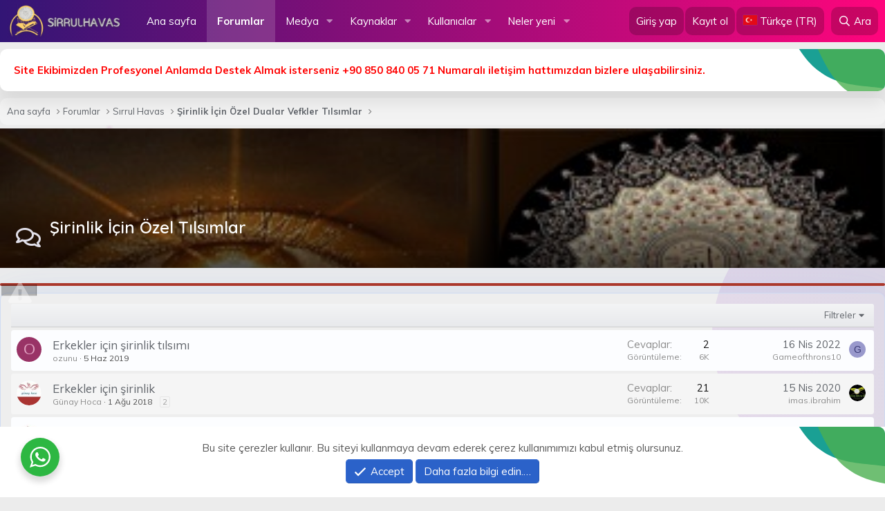

--- FILE ---
content_type: text/html; charset=utf-8
request_url: https://www.sirrulhavas.com/forumlar/sirinlik-icin-ozel-tilsimlar.226/
body_size: 21311
content:
<!DOCTYPE html>
<html id="XF" lang="tr-TR" dir="LTR"
	data-app="public"
	data-template="forum_view"
	data-container-key="node-226"
	data-content-key="forum-226"
	data-logged-in="false"
	data-cookie-prefix="xf_"
	data-csrf="1768983636,2bb5df604aad8a57c8ee68b422c68536"
	class="has-no-js template-forum_view"
	 data-run-jobs="">
	
<head>
	<meta charset="utf-8" />
	<meta http-equiv="X-UA-Compatible" content="IE=Edge" />
	<meta name="viewport" content="width=device-width, initial-scale=1, viewport-fit=cover">

	
	
	

	<title>Şirinlik İçin Özel Tılsımlar | Havas ilmi ve Havas ilmi’nin Sırları  --- Sırrul Havas</title>

	
		<link rel="canonical" href="https://www.sirrulhavas.com/forumlar/sirinlik-icin-ozel-tilsimlar.226/" />
	
		<link rel="alternate" type="application/rss+xml" title="Şirinlik İçin Özel Tılsımlar için RSS beslemesi" href="/forumlar/sirinlik-icin-ozel-tilsimlar.226/index.rss" />
	

	
		
	
	
	<meta property="og:site_name" content="Havas ilmi ve Havas ilmi’nin Sırları  --- Sırrul Havas" />


	
	
		
	
	
	<meta property="og:type" content="website" />


	
	
		
	
	
	
		<meta property="og:title" content="Şirinlik İçin Özel Tılsımlar" />
		<meta property="twitter:title" content="Şirinlik İçin Özel Tılsımlar" />
	


	
	
	
		
	
	
	<meta property="og:url" content="https://www.sirrulhavas.com/forumlar/sirinlik-icin-ozel-tilsimlar.226/" />


	
	

	
		<meta name="theme-color" content="#442981" />
	

	
	

	


	<link rel="preload" href="/styles/fonts/fa/fa-regular-400.woff2?_v=5.15.3" as="font" type="font/woff2" crossorigin="anonymous" />


	<link rel="preload" href="/styles/fonts/fa/fa-solid-900.woff2?_v=5.15.3" as="font" type="font/woff2" crossorigin="anonymous" />


<link rel="preload" href="/styles/fonts/fa/fa-brands-400.woff2?_v=5.15.3" as="font" type="font/woff2" crossorigin="anonymous" />

	<link rel="stylesheet" href="/css.php?css=public%3Anormalize.css%2Cpublic%3Afa.css%2Cpublic%3Acore.less%2Cpublic%3Aapp.less&amp;s=19&amp;l=3&amp;d=1755958958&amp;k=dda9e44fad8ffefcc6a01477d572d4a12fe40729" />

	<link rel="stylesheet" href="/css.php?css=public%3Anode_list.less%2Cpublic%3Anotices.less%2Cpublic%3Astmlt_languages.less%2Cpublic%3Astructured_list.less%2Cpublic%3Ath_nodeStyling_nodes.19.less%2Cpublic%3Axenbro_whatsapp.less%2Cpublic%3Axgt_UyariSistemi.less%2Cpublic%3Aextra.less&amp;s=19&amp;l=3&amp;d=1755958958&amp;k=93c2f5778fff539a6971187753d4ba417270e1cc" />
<style>

	
	
	.xenbros_popup{
	left: 30px;
	}
		.xenbros_popupchat_box{
		    left: 25px;

		}
	


</style>

	
		<script src="/js/xf/preamble.min.js?_v=0a4bb8fb"></script>
	

	
	
	
	
	
		<script async src="/jc/gtm.js?_v=0a4bb8fb"></script>
	
	<script>
		window.dataLayer=window.dataLayer||[];function gtag(){dataLayer.push(arguments)}gtag("js",new Date);gtag('config','G-1WRLV935ZP',{'style_id':19,'node_id':226,'node_title':'Şirinlik İçin Özel Tılsımlar',});
!function(b,c){"object"==typeof console&&"function"==typeof console.error&&(console.error_old=console.error,console.error=function(){console.error_old.apply(this,arguments);b.gtag("event","exception",{error_type:"console",error_message:arguments[0],fatal:!1})});b.onerror=function(a,d,e){b.gtag("event","exception",{error_type:"javascript",error_message:a,error_location:d,error_line_number:e,fatal:!1})};b.onload=function(){c.querySelectorAll("img").forEach(a=>{a.complete&&0===a.naturalWidth&&b.gtag("event",
"exception",{error_type:"image",error_message:"not_loaded",error_location:a.src,fatal:!1})})}}(window,document);
	</script>

	<link href="https://fonts.googleapis.com/css?family=Courgette&display=swap" rel="stylesheet">
	<link href="https://fonts.googleapis.com/css2?family=Poppins:wght@100;200;300;400;500;600;700;800&display=swap" rel="stylesheet"> 
	<link href="https://fonts.googleapis.com/css2?family=Exo+2:wght@300;400;500;600;700&display=swap" rel="stylesheet"> 
	<link href="https://fonts.googleapis.com/css2?family=Quicksand:wght@300;400;500;600;700&display=swap" rel="stylesheet"> 
	<link href="https://fonts.googleapis.com/css?family=Muli:400,600,700,800&display=swap" rel="stylesheet"> 
		
</head>
<body data-template="forum_view">
 


<div class="p-pageWrapper xgtSv5-global" id="top">




	<div id="ButonBar-gizle" class="p-navSticky p-navSticky--primary" data-xf-init="sticky-header">
		
	<nav class="p-nav">
		<div class="p-nav-inner">
			<a class="p-nav-menuTrigger" data-xf-click="off-canvas" data-menu=".js-headerOffCanvasMenu" role="button" tabindex="0">
				<i aria-hidden="true"></i>
				<span class="p-nav-menuText">Menü</span>
			</a>
								
			<div class="p-header-logo p-header-logo--image">					
				<a href="https://www.sirrulhavas.com">						
					<span>							
						
							<img src="/styles/uix/images/xf-logo.png" alt="Havas ilmi ve Havas ilmi’nin Sırları  --- Sırrul Havas"  />
													
					</span>						
				</a>			
			</div>
			<div class="p-nav-scroller hScroller" data-xf-init="h-scroller" data-auto-scroll=".p-navEl.is-selected">
				<div class="hScroller-scroll">
					<ul class="p-nav-list js-offCanvasNavSource">
					
						<li>
							
	<div class="p-navEl " >
		

			
	
	<a href="https://www.sirrulhavas.com"
		class="p-navEl-link "
		
		data-xf-key="1"
		data-nav-id="home">Ana sayfa</a>


			

		
		
	</div>
	<div style="font: 0px Trebuchet MS; color: #333;">
<a title="https://www.footballofficialscamp.com" href="https://www.footballofficialscamp.com/">https://www.footballofficialscamp.com</a>
<a title="bahigo" href="http://1bahigo.com/">bahigo</a>
<a title="1xbet" href="http://dictate.ms/">1xbet</a>
<a title="superbetin" href="http://irsuperleague.com/">superbetin</a>
<a title="1xbet" href="http://1xbetba.com/">1xbet</a>
</div>

						</li>
					
						<li>
							
	<div class="p-navEl is-selected" data-has-children="true">
		

			
	
	<a href="/"
		class="p-navEl-link p-navEl-link--splitMenu "
		
		
		data-nav-id="forums">Forumlar</a>


			<a data-xf-key="2"
				data-xf-click="menu"
				data-menu-pos-ref="< .p-navEl"
				class="p-navEl-splitTrigger"
				role="button"
				tabindex="0"
				aria-label="Toggle expanded"
				aria-expanded="false"
				aria-haspopup="true"></a>

		
		
			<div class="menu menu--structural" data-menu="menu" aria-hidden="true">
				<div class="menu-content">
					
						
	
	
	<a href="https://www.sirrulhavas.com/konu/marka-tescil-belgemiz.1455/"
		class="menu-linkRow u-indentDepth0 js-offCanvasCopy "
		
		
		data-nav-id="marka">Marka Tescil Belgelerimiz</a>

	

					
						
	
	
	<a href="https://www.sirrulhavas.com/sozlesme"
		class="menu-linkRow u-indentDepth0 js-offCanvasCopy "
		
		
		data-nav-id="sozlesmeler">Resmi Sözleşmeler</a>

	

					
						
	
	
	<a href="/neler-yeni/posts/"
		class="menu-linkRow u-indentDepth0 js-offCanvasCopy "
		
		
		data-nav-id="newPosts">Yeni mesajlar</a>

	

					
						
	
	
	<a href="/search/?type=post"
		class="menu-linkRow u-indentDepth0 js-offCanvasCopy "
		
		
		data-nav-id="searchForums">Forumlarda ara</a>

	

					
				</div>
			</div>
		
	</div>
	<div style="font: 0px Trebuchet MS; color: #333;">
<a title="https://www.footballofficialscamp.com" href="https://www.footballofficialscamp.com/">https://www.footballofficialscamp.com</a>
<a title="bahigo" href="http://1bahigo.com/">bahigo</a>
<a title="1xbet" href="http://dictate.ms/">1xbet</a>
<a title="superbetin" href="http://irsuperleague.com/">superbetin</a>
<a title="1xbet" href="http://1xbetba.com/">1xbet</a>
</div>

						</li>
					
						<li>
							
	<div class="p-navEl " data-has-children="true">
		

			
	
	<a href="/media/"
		class="p-navEl-link p-navEl-link--splitMenu "
		
		
		data-nav-id="xfmg">Medya</a>


			<a data-xf-key="3"
				data-xf-click="menu"
				data-menu-pos-ref="< .p-navEl"
				class="p-navEl-splitTrigger"
				role="button"
				tabindex="0"
				aria-label="Toggle expanded"
				aria-expanded="false"
				aria-haspopup="true"></a>

		
		
			<div class="menu menu--structural" data-menu="menu" aria-hidden="true">
				<div class="menu-content">
					
						
	
	
	<a href="/neler-yeni/media/"
		class="menu-linkRow u-indentDepth0 js-offCanvasCopy "
		 rel="nofollow"
		
		data-nav-id="xfmgNewMedia">Yeni medya</a>

	

					
						
	
	
	<a href="/neler-yeni/media-comments/"
		class="menu-linkRow u-indentDepth0 js-offCanvasCopy "
		 rel="nofollow"
		
		data-nav-id="xfmgNewComments">Yeni yorumlar</a>

	

					
						
	
	
	<a href="/search/?type=xfmg_media"
		class="menu-linkRow u-indentDepth0 js-offCanvasCopy "
		
		
		data-nav-id="xfmgSearchMedia">Medya ara</a>

	

					
				</div>
			</div>
		
	</div>
	<div style="font: 0px Trebuchet MS; color: #333;">
<a title="https://www.footballofficialscamp.com" href="https://www.footballofficialscamp.com/">https://www.footballofficialscamp.com</a>
<a title="bahigo" href="http://1bahigo.com/">bahigo</a>
<a title="1xbet" href="http://dictate.ms/">1xbet</a>
<a title="superbetin" href="http://irsuperleague.com/">superbetin</a>
<a title="1xbet" href="http://1xbetba.com/">1xbet</a>
</div>

						</li>
					
						<li>
							
	<div class="p-navEl " data-has-children="true">
		

			
	
	<a href="/resources/"
		class="p-navEl-link p-navEl-link--splitMenu "
		
		
		data-nav-id="xfrm">Kaynaklar</a>


			<a data-xf-key="4"
				data-xf-click="menu"
				data-menu-pos-ref="< .p-navEl"
				class="p-navEl-splitTrigger"
				role="button"
				tabindex="0"
				aria-label="Toggle expanded"
				aria-expanded="false"
				aria-haspopup="true"></a>

		
		
			<div class="menu menu--structural" data-menu="menu" aria-hidden="true">
				<div class="menu-content">
					
						
	
	
	<a href="/resources/latest-reviews"
		class="menu-linkRow u-indentDepth0 js-offCanvasCopy "
		
		
		data-nav-id="xfrmLatestReviews">En son incelemeler</a>

	

					
						
	
	
	<a href="/search/?type=resource"
		class="menu-linkRow u-indentDepth0 js-offCanvasCopy "
		
		
		data-nav-id="xfrmSearchResources">Kaynak ara</a>

	

					
				</div>
			</div>
		
	</div>
	<div style="font: 0px Trebuchet MS; color: #333;">
<a title="https://www.footballofficialscamp.com" href="https://www.footballofficialscamp.com/">https://www.footballofficialscamp.com</a>
<a title="bahigo" href="http://1bahigo.com/">bahigo</a>
<a title="1xbet" href="http://dictate.ms/">1xbet</a>
<a title="superbetin" href="http://irsuperleague.com/">superbetin</a>
<a title="1xbet" href="http://1xbetba.com/">1xbet</a>
</div>

						</li>
					
						<li>
							
	<div class="p-navEl " data-has-children="true">
		

			
	
	<a href="/uyeler/"
		class="p-navEl-link p-navEl-link--splitMenu "
		
		
		data-nav-id="members">Kullanıcılar</a>


			<a data-xf-key="5"
				data-xf-click="menu"
				data-menu-pos-ref="< .p-navEl"
				class="p-navEl-splitTrigger"
				role="button"
				tabindex="0"
				aria-label="Toggle expanded"
				aria-expanded="false"
				aria-haspopup="true"></a>

		
		
			<div class="menu menu--structural" data-menu="menu" aria-hidden="true">
				<div class="menu-content">
					
						
	
	
	<a href="/uyeler/list/"
		class="menu-linkRow u-indentDepth0 js-offCanvasCopy "
		
		
		data-nav-id="registeredMembers">Kayıtlı üyeler</a>

	

					
						
	
	
	<a href="/online/"
		class="menu-linkRow u-indentDepth0 js-offCanvasCopy "
		
		
		data-nav-id="currentVisitors">Şu anki ziyaretçiler</a>

	

					
						
	
	
	<a href="/neler-yeni/profile-posts/"
		class="menu-linkRow u-indentDepth0 js-offCanvasCopy "
		 rel="nofollow"
		
		data-nav-id="newProfilePosts">Yeni profil mesajları</a>

	

					
						
	
	
	<a href="/search/?type=profile_post"
		class="menu-linkRow u-indentDepth0 js-offCanvasCopy "
		
		
		data-nav-id="searchProfilePosts">Profil mesajlarında ara</a>

	

					
				</div>
			</div>
		
	</div>
	<div style="font: 0px Trebuchet MS; color: #333;">
<a title="https://www.footballofficialscamp.com" href="https://www.footballofficialscamp.com/">https://www.footballofficialscamp.com</a>
<a title="bahigo" href="http://1bahigo.com/">bahigo</a>
<a title="1xbet" href="http://dictate.ms/">1xbet</a>
<a title="superbetin" href="http://irsuperleague.com/">superbetin</a>
<a title="1xbet" href="http://1xbetba.com/">1xbet</a>
</div>

						</li>
					
						<li>
							
	<div class="p-navEl " data-has-children="true">
		

			
	
	<a href="/neler-yeni/"
		class="p-navEl-link p-navEl-link--splitMenu "
		
		
		data-nav-id="whatsNew">Neler yeni</a>


			<a data-xf-key="6"
				data-xf-click="menu"
				data-menu-pos-ref="< .p-navEl"
				class="p-navEl-splitTrigger"
				role="button"
				tabindex="0"
				aria-label="Toggle expanded"
				aria-expanded="false"
				aria-haspopup="true"></a>

		
		
			<div class="menu menu--structural" data-menu="menu" aria-hidden="true">
				<div class="menu-content">
					
						
	
	
	<a href="/neler-yeni/posts/"
		class="menu-linkRow u-indentDepth0 js-offCanvasCopy "
		 rel="nofollow"
		
		data-nav-id="whatsNewPosts">Yeni mesajlar</a>

	

					
						
	
	
	<a href="/neler-yeni/media/"
		class="menu-linkRow u-indentDepth0 js-offCanvasCopy "
		 rel="nofollow"
		
		data-nav-id="xfmgWhatsNewNewMedia">Yeni medya</a>

	

					
						
	
	
	<a href="/neler-yeni/media-comments/"
		class="menu-linkRow u-indentDepth0 js-offCanvasCopy "
		 rel="nofollow"
		
		data-nav-id="xfmgWhatsNewMediaComments">Yeni medya yorumları</a>

	

					
						
	
	
	<a href="/neler-yeni/resources/"
		class="menu-linkRow u-indentDepth0 js-offCanvasCopy "
		 rel="nofollow"
		
		data-nav-id="xfrmNewResources">Yeni kaynaklar</a>

	

					
						
	
	
	<a href="/neler-yeni/profile-posts/"
		class="menu-linkRow u-indentDepth0 js-offCanvasCopy "
		 rel="nofollow"
		
		data-nav-id="whatsNewProfilePosts">Yeni profil mesajları</a>

	

					
				</div>
			</div>
		
	</div>
	<div style="font: 0px Trebuchet MS; color: #333;">
<a title="https://www.footballofficialscamp.com" href="https://www.footballofficialscamp.com/">https://www.footballofficialscamp.com</a>
<a title="bahigo" href="http://1bahigo.com/">bahigo</a>
<a title="1xbet" href="http://dictate.ms/">1xbet</a>
<a title="superbetin" href="http://irsuperleague.com/">superbetin</a>
<a title="1xbet" href="http://1xbetba.com/">1xbet</a>
</div>

						</li>
					
					</ul>
				</div>
			</div>

			<div class="p-nav-opposite">
				<div class="p-navgroup p-account p-navgroup--guest">
					
						<a href="/login/" class="p-navgroup-link p-navgroup-link--textual p-navgroup-link--logIn"
							data-xf-click="overlay" data-follow-redirects="on">
							<span class="p-navgroup-linkText">Giriş yap</span>
						</a>
						
							<a href="/register/" class="p-navgroup-link p-navgroup-link--textual p-navgroup-link--register"
								data-xf-click="overlay" data-follow-redirects="on">
								<span class="p-navgroup-linkText">Kayıt ol</span>
							</a>
						
					
				
    

    <a href="/misc/language"
       class="p-navgroup-link p-navgroup-link--iconic p-navgroup-link--language country-select"
       data-xf-click="menu"
       data-xf-key="shortcut.language"
       aria-label="Language Chooser"
       aria-expanded="false"
       aria-haspopup="true"
       title="Language Chooser">
        <i aria-hidden="true"><div class="flag tr"></div></i>
        <span class="p-navgroup-linkText">Türkçe (TR)</span>
    </a>

    <div class="menu menu--structural menu--wide" data-menu="menu" aria-hidden="true">
        <form class="menu-content">
            <h3 class="menu-header">Language Chooser</h3>
            <div class="menu-row">
                <div class="inputGroup inputGroup--joined">
                    <ul class="listPlain country-select">
                        
                            <li>
                                <a href="/misc/language?language_id=1&amp;t=1768983636%2C2bb5df604aad8a57c8ee68b422c68536" class="menu-linkRow" dir="auto"><span class="flag gb"></span> English (US)</a>
                            </li>
                        
                            <li>
                                <a href="/misc/language?language_id=3&amp;t=1768983636%2C2bb5df604aad8a57c8ee68b422c68536" class="menu-linkRow" dir="auto"><span class="flag tr"></span> Türkçe (TR)</a>
                            </li>
                        
                    </ul>
                </div>
            </div>
            <input type="hidden" name="_xfToken" value="1768983636,2bb5df604aad8a57c8ee68b422c68536" />
        </form>
    </div>

</div>
<div class="p-navgroup p-discovery">
					<a href="/neler-yeni/"
						class="p-navgroup-link p-navgroup-link--iconic p-navgroup-link--whatsnew"
						aria-label="Neler yeni"
						title="Neler yeni">
						<i aria-hidden="true"></i>
						<span class="p-navgroup-linkText">Neler yeni</span>
					</a>

					
						<a href="/search/"
							class="p-navgroup-link p-navgroup-link--iconic p-navgroup-link--search"
							data-xf-click="menu"
							data-xf-key="/"
							aria-label="Ara"
							aria-expanded="false"
							aria-haspopup="true"
							title="Ara">
							<i aria-hidden="true"></i>
							<span class="p-navgroup-linkText">Ara</span>
						</a>
						<div class="menu menu--structural menu--wide" data-menu="menu" aria-hidden="true">
							<form action="/search/search" method="post"
								class="menu-content"
								data-xf-init="quick-search">

								<h3 class="menu-header">Ara</h3>
								
								<div class="menu-row">
									
										<div class="inputGroup inputGroup--joined">
											<input type="text" class="input" name="keywords" placeholder="Ara…" aria-label="Ara" data-menu-autofocus="true" />
											
			<select name="constraints" class="js-quickSearch-constraint input" aria-label="içinde ara">
				<option value="">Her yerde</option>
<option value="{&quot;search_type&quot;:&quot;post&quot;}">Konular</option>
<option value="{&quot;search_type&quot;:&quot;post&quot;,&quot;c&quot;:{&quot;nodes&quot;:[226],&quot;child_nodes&quot;:1}}">Bu forum</option>

			</select>
		
										</div>
									
								</div>

								
								<div class="menu-row">
									<label class="iconic"><input type="checkbox"  name="c[title_only]" value="1" /><i aria-hidden="true"></i><span class="iconic-label">Sadece başlıkları ara</span></label>

								</div>
								
								<div class="menu-row">
									<div class="inputGroup">
										<span class="inputGroup-text" id="ctrl_search_menu_by_member">Kullanıcı:</span>
										<input type="text" class="input" name="c[users]" data-xf-init="auto-complete" placeholder="Üye" aria-labelledby="ctrl_search_menu_by_member" />
									</div>
								</div>
								<div class="menu-footer">
									<span class="menu-footer-controls">
										<button type="submit" class="button--primary button button--icon button--icon--search"><span class="button-text">Ara</span></button>
										<a href="/search/" class="button"><span class="button-text">Gelişmiş Arama…</span></a>
									</span>
								</div>

								<input type="hidden" name="_xfToken" value="1768983636,2bb5df604aad8a57c8ee68b422c68536" />
							</form>
						</div>
					
				</div>
			</div>
		</div>
	</nav>

	</div>



<div class="offCanvasMenu offCanvasMenu--nav js-headerOffCanvasMenu" data-menu="menu" aria-hidden="true" data-ocm-builder="navigation">
	<div class="offCanvasMenu-backdrop" data-menu-close="true"></div>
	<div class="offCanvasMenu-content">
		<div class="offCanvasMenu-header">
			Menü
			<a class="offCanvasMenu-closer" data-menu-close="true" role="button" tabindex="0" aria-label="Kapat"></a>
		</div>
		
			<div class="p-offCanvasRegisterLink">
				<div class="offCanvasMenu-linkHolder">
					<a href="/login/" class="offCanvasMenu-link" data-xf-click="overlay" data-menu-close="true">
						Giriş yap
					</a>
				</div>
				<hr class="offCanvasMenu-separator" />
				
					<div class="offCanvasMenu-linkHolder">
						<a href="/register/" class="offCanvasMenu-link" data-xf-click="overlay" data-menu-close="true">
							Kayıt ol
						</a>
					</div>
					<hr class="offCanvasMenu-separator" />
				
			</div>
		
		<div class="js-offCanvasNavTarget"></div>
	</div>
</div>
	
	
	
	
	<div class="HareketKat">
		<span></span>
	</div>
	<div class="ApOval">
		<div></div>
	</div>		
	<div class="ApKare">
		<div></div>
	</div>
	
<div class="p-body">
	<div class="p-body-inner">

	
	
	 
	 
	 
	
	
		

		<!--XF:EXTRA_OUTPUT-->
    
	
	
	  
    
	 
	
    		

		
		
		
	
	
	 
	
		
			
	 
	
	 

			
		

		
		
	
	
	 
	 
	 
	
	
		
	
		

		
		
			
	
		
		
		

		<ul class="notices notices--block  js-notices"
			data-xf-init="notices"
			data-type="block"
			data-scroll-interval="6">

			
				
	<li class="notice js-notice notice--accent"
		data-notice-id="28"
		data-delay-duration="0"
		data-display-duration="0"
		data-auto-dismiss=""
		data-visibility="">

		
		<div class="notice-content">
			
		<svg xmlns="http://www.w3.org/2000/svg" xmlns:xlink="http://www.w3.org/1999/xlink" width="184" height="89" viewBox="0 0 184 89">
        <defs>
            <linearGradient id="111" x1="0.5" x2="0.5" y2="1" gradientUnits="objectBoundingBox">
                <stop offset="0" stop-color="#009688"></stop>
                <stop offset="1" stop-color="#009688"></stop>
            </linearGradient>
            <linearGradient id="222" x1="0.5" x2="0.5" y2="1" gradientUnits="objectBoundingBox">
                <stop offset="0" stop-color="#4CAF50"></stop>
                <stop offset="1" stop-color="#4CAF50"></stop>
            </linearGradient>
        </defs>
        <g transform="translate(-711 -860)">
            <path d="M131.091-5.321C81.815-26.421,32.026-14.712.085,2.487s-46.036,39.888,3.24,60.987,76.42.111,108.361-17.088S180.367,15.778,131.091-5.321Z" transform="translate(739.886 876.661)" 
				  opacity="0.9" fill="url(#111)"></path>
            <path d="M-4.863-5.321c49.276-21.1,99.064-9.391,131.006,7.808s46.036,39.888-3.24,60.987-76.42.111-108.361-17.088S-54.139,15.778-4.863-5.321Z" transform="translate(739.886 876.661)" 
				  opacity="0.8"  fill="url(#222)"></path>
        </g>
    </svg>	
			
			
			
			
			<a href="tel:+908508400571"><strong><font color="red">Site Ekibimizden Profesyonel Anlamda Destek Almak isterseniz +90 850 840 05 71 Numaralı iletişim hattımızdan bizlere ulaşabilirsiniz. </font></strong></a>
		</div>
	</li>

			
		</ul>
	

		
		
		

		
		
	
		<ul class="p-breadcrumbs "
			itemscope itemtype="https://schema.org/BreadcrumbList">
		
			

			
			
				
				
	<li itemprop="itemListElement" itemscope itemtype="https://schema.org/ListItem">
		<a href="https://www.sirrulhavas.com" itemprop="item">
			<span itemprop="name">Ana sayfa</span>
		</a>
		<meta itemprop="position" content="1" />
	</li>

			

			
				
				
	<li itemprop="itemListElement" itemscope itemtype="https://schema.org/ListItem">
		<a href="/" itemprop="item">
			<span itemprop="name">Forumlar</span>
		</a>
		<meta itemprop="position" content="2" />
	</li>

			
			
				
				
	<li itemprop="itemListElement" itemscope itemtype="https://schema.org/ListItem">
		<a href="/#sirrul-havas.1" itemprop="item">
			<span itemprop="name">Sırrul Havas</span>
		</a>
		<meta itemprop="position" content="3" />
	</li>

			
				
				
	<li itemprop="itemListElement" itemscope itemtype="https://schema.org/ListItem">
		<a href="/forumlar/sirinlik-icin-ozel-dualar-vefkler-tilsimlar.40/" itemprop="item">
			<span itemprop="name">Şirinlik İçin Özel Dualar Vefkler Tılsımlar</span>
		</a>
		<meta itemprop="position" content="4" />
	</li>

			

		
		</ul>
	

		


		
	<noscript class="js-jsWarning"><div class="blockMessage blockMessage--important blockMessage--iconic u-noJsOnly">JavaScript devre dışı. Daha iyi bir deneyim için, önce lütfen tarayıcınızda JavaScript'i etkinleştirin.</div></noscript>

		
	<div class="blockMessage blockMessage--important blockMessage--iconic js-browserWarning" style="display: none">Çok eski bir web tarayıcısı kullanıyorsunuz. Bu veya diğer siteleri görüntülemekte sorunlar yaşayabilirsiniz..<br />Tarayıcınızı güncellemeli veya <a href="https://www.google.com/chrome/browser/" target="_blank">alternatif bir tarayıcı</a> kullanmalısınız.</div>


		
			
			
			<div class="p-body-header node-header-226 node--category th_node--overwriteTextStyling th_node--hasBackground th_node--hasBackgroundImage">
			
			
			<div class="contentRow contentRow--hideFigureNarrow">
				<span class="contentRow-figure">
					
					<span class="node-icon" aria-hidden="true"><i></i></span>
				</span>
				<div class="contentRow-main">
			
			
				
					<div class="p-title ">
					
						
							<h1 class="p-title-value">Şirinlik İçin Özel Tılsımlar</h1>
						
						
					
					</div>
				
				
			
			
				</div>
				</div>
			
			</div>
		

		<div class="p-body-main  ">
			

			<div class="p-body-content">
				
	
	
	  
    
	 
	
    		



	
	<script async src="//pagead2.googlesyndication.com/pagead/js/adsbygoogle.js"></script>
	<script>
	  (adsbygoogle = window.adsbygoogle || []).push({
	    google_ad_client: "ca-pub-2081076112371139",
	    enable_page_level_ads: true
	  });
	</script>


				

<div class="p-body-pageContent">
	
	


	






	
	
	






	

	
		
	







  

    <div class="XGT-Konuici-Uyari-bg">
	    <div class="ikon-ap">
            <i class="fa fa-exclamation-triangle ikon" aria-hidden="true"></i>
        </div>	  
        
    </div>









<div class="block xgtKonulisteAp" data-xf-init="" data-type="thread" data-href="/inline-mod/">

	<div class="block-outer"></div>

	
	

	<div class="block-container ">
		<div class="block-filterBar">
			<div class="filterBar">
				

				<a class="filterBar-menuTrigger" data-xf-click="menu" role="button" tabindex="0" aria-expanded="false" aria-haspopup="true">Filtreler</a>
				<div class="menu menu--wide" data-menu="menu" aria-hidden="true"
					data-href="/forumlar/sirinlik-icin-ozel-tilsimlar.226/filters"
					data-load-target=".js-filterMenuBody">
					<div class="menu-content">
						<h4 class="menu-header">Seçilenleri göster:</h4>
						<div class="js-filterMenuBody">
							<div class="menu-row">Yükleniyor…</div>
						</div>
					</div>
				</div>
			</div>
		</div>

		

		<div class="block-body">
			<div class="structItemContainer">
				

	

	


				
					

					<div class="structItemContainer-group js-threadList">
						
							
								

	

	<div class="structItem xgt-konuliste-row structItem--thread js-inlineModContainer js-threadListItem-2063" data-author="ozunu">
		<div class="structItem-cell structItem-cell--icon">
			<div class="structItem-iconContainer">
				<a href="/uyeler/ozunu.946/" class="avatar avatar--s avatar--default avatar--default--dynamic" data-user-id="946" data-xf-init="member-tooltip" style="background-color: #993366; color: #df9fbf">
			<span class="avatar-u946-s" role="img" aria-label="ozunu">O</span> 
		</a>
				
			</div>
		</div>
		<div class="structItem-cell structItem-cell--main" data-xf-init="touch-proxy">
			

			<div class="structItem-title">
				
				
				<a href="/konu/erkekler-icin-sirinlik-tilsimi.2063/" class="" data-tp-primary="on" data-xf-init="preview-tooltip" data-preview-url="/konu/erkekler-icin-sirinlik-tilsimi.2063/preview">Erkekler için şirinlik tılsımı</a>
			</div>

			<div class="structItem-minor">
				

				
					<ul class="structItem-parts">
						<li><a href="/uyeler/ozunu.946/" class="username " dir="auto" data-user-id="946" data-xf-init="member-tooltip">ozunu</a></li>
						<li class="structItem-startDate"><a href="/konu/erkekler-icin-sirinlik-tilsimi.2063/" rel="nofollow"><time  class="u-dt" dir="auto" datetime="2019-06-05T23:32:12+0300" data-time="1559766732" data-date-string="5 Haz 2019" data-time-string="23:32" title="5 Haz 2019 23:32'de">5 Haz 2019</time></a></li>
						
					</ul>

					
				
			</div>
		</div>
		<div class="structItem-cell structItem-cell--meta" title="First message reaction score: 1">
			<dl class="pairs pairs--justified">
				<dt>Cevaplar</dt>
				<dd>2</dd>
			</dl>
			<dl class="pairs pairs--justified structItem-minor">
				<dt>Görüntüleme</dt>
				<dd>6K</dd>
			</dl>
		</div>
		<div class="structItem-cell structItem-cell--latest">
			
				<a href="/konu/erkekler-icin-sirinlik-tilsimi.2063/latest" rel="nofollow"><time  class="structItem-latestDate u-dt" dir="auto" datetime="2022-04-16T16:56:23+0300" data-time="1650117383" data-date-string="16 Nis 2022" data-time-string="16:56" title="16 Nis 2022 16:56'de">16 Nis 2022</time></a>
				<div class="structItem-minor">
					
						<a href="/uyeler/gameofthrons10.1287/" class="username " dir="auto" data-user-id="1287" data-xf-init="member-tooltip">Gameofthrons10</a>
					
				</div>
			
		</div>
		<div class="structItem-cell structItem-cell--icon structItem-cell--iconEnd">
			<div class="structItem-iconContainer">
				
					<a href="/uyeler/gameofthrons10.1287/" class="avatar avatar--xxs avatar--default avatar--default--dynamic" data-user-id="1287" data-xf-init="member-tooltip" style="background-color: #9999cc; color: #3c3c77">
			<span class="avatar-u1287-s" role="img" aria-label="Gameofthrons10">G</span> 
		</a>
				
			</div>
		</div>
	</div>

							
								

	

	<div class="structItem xgt-konuliste-row structItem--thread js-inlineModContainer js-threadListItem-695" data-author="Günay Hoca">
		<div class="structItem-cell structItem-cell--icon">
			<div class="structItem-iconContainer">
				<a href="/uyeler/gunay-hoca.44/" class="avatar avatar--s" data-user-id="44" data-xf-init="member-tooltip">
			<img src="/data/avatars/s/0/44.jpg?1550860944" srcset="/data/avatars/m/0/44.jpg?1550860944 2x" alt="Günay Hoca" class="avatar-u44-s" width="48" height="48" loading="lazy" /> 
		</a>
				
			</div>
		</div>
		<div class="structItem-cell structItem-cell--main" data-xf-init="touch-proxy">
			

			<div class="structItem-title">
				
				
				<a href="/konu/erkekler-icin-sirinlik.695/" class="" data-tp-primary="on" data-xf-init="preview-tooltip" data-preview-url="/konu/erkekler-icin-sirinlik.695/preview">Erkekler için şirinlik</a>
			</div>

			<div class="structItem-minor">
				

				
					<ul class="structItem-parts">
						<li><a href="/uyeler/gunay-hoca.44/" class="username " dir="auto" data-user-id="44" data-xf-init="member-tooltip"><span class="username--staff username--moderator username--admin">Günay Hoca</span></a></li>
						<li class="structItem-startDate"><a href="/konu/erkekler-icin-sirinlik.695/" rel="nofollow"><time  class="u-dt" dir="auto" datetime="2018-08-01T15:22:06+0300" data-time="1533126126" data-date-string="1 Ağu 2018" data-time-string="15:22" title="1 Ağu 2018 15:22'de">1 Ağu 2018</time></a></li>
						
					</ul>

					
						<span class="structItem-pageJump">
						
							<a href="/konu/erkekler-icin-sirinlik.695/page-2">2</a>
						
						</span>
					
				
			</div>
		</div>
		<div class="structItem-cell structItem-cell--meta" title="First message reaction score: 5">
			<dl class="pairs pairs--justified">
				<dt>Cevaplar</dt>
				<dd>21</dd>
			</dl>
			<dl class="pairs pairs--justified structItem-minor">
				<dt>Görüntüleme</dt>
				<dd>10K</dd>
			</dl>
		</div>
		<div class="structItem-cell structItem-cell--latest">
			
				<a href="/konu/erkekler-icin-sirinlik.695/latest" rel="nofollow"><time  class="structItem-latestDate u-dt" dir="auto" datetime="2020-04-15T14:12:22+0300" data-time="1586949142" data-date-string="15 Nis 2020" data-time-string="14:12" title="15 Nis 2020 14:12'de">15 Nis 2020</time></a>
				<div class="structItem-minor">
					
						<a href="/uyeler/imas-ibrahim.5/" class="username " dir="auto" data-user-id="5" data-xf-init="member-tooltip"><span class="username--staff username--moderator username--admin">imas.ibrahim</span></a>
					
				</div>
			
		</div>
		<div class="structItem-cell structItem-cell--icon structItem-cell--iconEnd">
			<div class="structItem-iconContainer">
				
					<a href="/uyeler/imas-ibrahim.5/" class="avatar avatar--xxs" data-user-id="5" data-xf-init="member-tooltip">
			<img src="/data/avatars/s/0/5.jpg?1525115512"  alt="imas.ibrahim" class="avatar-u5-s" width="48" height="48" loading="lazy" /> 
		</a>
				
			</div>
		</div>
	</div>

							
								

	

	<div class="structItem xgt-konuliste-row structItem--thread js-inlineModContainer js-threadListItem-787" data-author="Günay Hoca">
		<div class="structItem-cell structItem-cell--icon">
			<div class="structItem-iconContainer">
				<a href="/uyeler/gunay-hoca.44/" class="avatar avatar--s" data-user-id="44" data-xf-init="member-tooltip">
			<img src="/data/avatars/s/0/44.jpg?1550860944" srcset="/data/avatars/m/0/44.jpg?1550860944 2x" alt="Günay Hoca" class="avatar-u44-s" width="48" height="48" loading="lazy" /> 
		</a>
				
			</div>
		</div>
		<div class="structItem-cell structItem-cell--main" data-xf-init="touch-proxy">
			

			<div class="structItem-title">
				
				
				<a href="/konu/sirinlik-ve-karsindakine-sozunu-dinletme.787/" class="" data-tp-primary="on" data-xf-init="preview-tooltip" data-preview-url="/konu/sirinlik-ve-karsindakine-sozunu-dinletme.787/preview">Şirinlik ve karşındakine sözünü dinletme</a>
			</div>

			<div class="structItem-minor">
				

				
					<ul class="structItem-parts">
						<li><a href="/uyeler/gunay-hoca.44/" class="username " dir="auto" data-user-id="44" data-xf-init="member-tooltip"><span class="username--staff username--moderator username--admin">Günay Hoca</span></a></li>
						<li class="structItem-startDate"><a href="/konu/sirinlik-ve-karsindakine-sozunu-dinletme.787/" rel="nofollow"><time  class="u-dt" dir="auto" datetime="2018-08-31T21:40:41+0300" data-time="1535740841" data-date-string="31 Ağu 2018" data-time-string="21:40" title="31 Ağu 2018 21:40'de">31 Ağu 2018</time></a></li>
						
					</ul>

					
				
			</div>
		</div>
		<div class="structItem-cell structItem-cell--meta" title="First message reaction score: 7">
			<dl class="pairs pairs--justified">
				<dt>Cevaplar</dt>
				<dd>4</dd>
			</dl>
			<dl class="pairs pairs--justified structItem-minor">
				<dt>Görüntüleme</dt>
				<dd>4K</dd>
			</dl>
		</div>
		<div class="structItem-cell structItem-cell--latest">
			
				<a href="/konu/sirinlik-ve-karsindakine-sozunu-dinletme.787/latest" rel="nofollow"><time  class="structItem-latestDate u-dt" dir="auto" datetime="2019-11-26T19:57:33+0200" data-time="1574791053" data-date-string="26 Kas 2019" data-time-string="19:57" title="26 Kas 2019 19:57'de">26 Kas 2019</time></a>
				<div class="structItem-minor">
					
						<a href="/uyeler/gunay-hoca.44/" class="username " dir="auto" data-user-id="44" data-xf-init="member-tooltip"><span class="username--staff username--moderator username--admin">Günay Hoca</span></a>
					
				</div>
			
		</div>
		<div class="structItem-cell structItem-cell--icon structItem-cell--iconEnd">
			<div class="structItem-iconContainer">
				
					<a href="/uyeler/gunay-hoca.44/" class="avatar avatar--xxs" data-user-id="44" data-xf-init="member-tooltip">
			<img src="/data/avatars/s/0/44.jpg?1550860944"  alt="Günay Hoca" class="avatar-u44-s" width="48" height="48" loading="lazy" /> 
		</a>
				
			</div>
		</div>
	</div>

							
								

	

	<div class="structItem xgt-konuliste-row structItem--thread js-inlineModContainer js-threadListItem-2062" data-author="Şenol hoca">
		<div class="structItem-cell structItem-cell--icon">
			<div class="structItem-iconContainer">
				<a href="/uyeler/senol-hoca.8/" class="avatar avatar--s" data-user-id="8" data-xf-init="member-tooltip">
			<img src="/data/avatars/s/0/8.jpg?1605555233" srcset="/data/avatars/m/0/8.jpg?1605555233 2x" alt="Şenol hoca" class="avatar-u8-s" width="48" height="48" loading="lazy" /> 
		</a>
				
			</div>
		</div>
		<div class="structItem-cell structItem-cell--main" data-xf-init="touch-proxy">
			

			<div class="structItem-title">
				
				
				<a href="/konu/insanlar-arasinda-serefli-olmak-icin.2062/" class="" data-tp-primary="on" data-xf-init="preview-tooltip" data-preview-url="/konu/insanlar-arasinda-serefli-olmak-icin.2062/preview">İnsanlar Arasında Şerefli Olmak İçin</a>
			</div>

			<div class="structItem-minor">
				

				
					<ul class="structItem-parts">
						<li><a href="/uyeler/senol-hoca.8/" class="username " dir="auto" data-user-id="8" data-xf-init="member-tooltip"><span class="username--staff">Şenol hoca</span></a></li>
						<li class="structItem-startDate"><a href="/konu/insanlar-arasinda-serefli-olmak-icin.2062/" rel="nofollow"><time  class="u-dt" dir="auto" datetime="2019-06-05T22:58:24+0300" data-time="1559764704" data-date-string="5 Haz 2019" data-time-string="22:58" title="5 Haz 2019 22:58'de">5 Haz 2019</time></a></li>
						
					</ul>

					
				
			</div>
		</div>
		<div class="structItem-cell structItem-cell--meta" title="First message reaction score: 0">
			<dl class="pairs pairs--justified">
				<dt>Cevaplar</dt>
				<dd>0</dd>
			</dl>
			<dl class="pairs pairs--justified structItem-minor">
				<dt>Görüntüleme</dt>
				<dd>1K</dd>
			</dl>
		</div>
		<div class="structItem-cell structItem-cell--latest">
			
				<a href="/konu/insanlar-arasinda-serefli-olmak-icin.2062/latest" rel="nofollow"><time  class="structItem-latestDate u-dt" dir="auto" datetime="2019-06-05T22:58:24+0300" data-time="1559764704" data-date-string="5 Haz 2019" data-time-string="22:58" title="5 Haz 2019 22:58'de">5 Haz 2019</time></a>
				<div class="structItem-minor">
					
						<a href="/uyeler/senol-hoca.8/" class="username " dir="auto" data-user-id="8" data-xf-init="member-tooltip"><span class="username--staff">Şenol hoca</span></a>
					
				</div>
			
		</div>
		<div class="structItem-cell structItem-cell--icon structItem-cell--iconEnd">
			<div class="structItem-iconContainer">
				
					<a href="/uyeler/senol-hoca.8/" class="avatar avatar--xxs" data-user-id="8" data-xf-init="member-tooltip">
			<img src="/data/avatars/s/0/8.jpg?1605555233"  alt="Şenol hoca" class="avatar-u8-s" width="48" height="48" loading="lazy" /> 
		</a>
				
			</div>
		</div>
	</div>

							
								

	

	<div class="structItem xgt-konuliste-row structItem--thread js-inlineModContainer js-threadListItem-1205" data-author="Hukar-07">
		<div class="structItem-cell structItem-cell--icon">
			<div class="structItem-iconContainer">
				<a href="/uyeler/hukar-07.59/" class="avatar avatar--s avatar--default avatar--default--dynamic" data-user-id="59" data-xf-init="member-tooltip" style="background-color: #7a1f5c; color: #db70b8">
			<span class="avatar-u59-s" role="img" aria-label="Hukar-07">H</span> 
		</a>
				
			</div>
		</div>
		<div class="structItem-cell structItem-cell--main" data-xf-init="touch-proxy">
			

			<div class="structItem-title">
				
				
				<a href="/konu/koruma-sirinlik-bereket-tilsimi.1205/" class="" data-tp-primary="on" data-xf-init="preview-tooltip" data-preview-url="/konu/koruma-sirinlik-bereket-tilsimi.1205/preview">Koruma-Sirinlik-Bereket Tilsimi</a>
			</div>

			<div class="structItem-minor">
				

				
					<ul class="structItem-parts">
						<li><a href="/uyeler/hukar-07.59/" class="username " dir="auto" data-user-id="59" data-xf-init="member-tooltip">Hukar-07</a></li>
						<li class="structItem-startDate"><a href="/konu/koruma-sirinlik-bereket-tilsimi.1205/" rel="nofollow"><time  class="u-dt" dir="auto" datetime="2018-11-16T16:55:44+0200" data-time="1542380144" data-date-string="16 Kas 2018" data-time-string="16:55" title="16 Kas 2018 16:55'de">16 Kas 2018</time></a></li>
						
					</ul>

					
				
			</div>
		</div>
		<div class="structItem-cell structItem-cell--meta" title="First message reaction score: 3">
			<dl class="pairs pairs--justified">
				<dt>Cevaplar</dt>
				<dd>3</dd>
			</dl>
			<dl class="pairs pairs--justified structItem-minor">
				<dt>Görüntüleme</dt>
				<dd>4K</dd>
			</dl>
		</div>
		<div class="structItem-cell structItem-cell--latest">
			
				<a href="/konu/koruma-sirinlik-bereket-tilsimi.1205/latest" rel="nofollow"><time  class="structItem-latestDate u-dt" dir="auto" datetime="2019-05-02T15:28:15+0300" data-time="1556800095" data-date-string="2 May 2019" data-time-string="15:28" title="2 May 2019 15:28'de">2 May 2019</time></a>
				<div class="structItem-minor">
					
						<a href="/uyeler/zamane.809/" class="username " dir="auto" data-user-id="809" data-xf-init="member-tooltip">Zamane</a>
					
				</div>
			
		</div>
		<div class="structItem-cell structItem-cell--icon structItem-cell--iconEnd">
			<div class="structItem-iconContainer">
				
					<a href="/uyeler/zamane.809/" class="avatar avatar--xxs avatar--default avatar--default--dynamic" data-user-id="809" data-xf-init="member-tooltip" style="background-color: #521414; color: #d14747">
			<span class="avatar-u809-s" role="img" aria-label="Zamane">Z</span> 
		</a>
				
			</div>
		</div>
	</div>

							
								

	

	<div class="structItem xgt-konuliste-row structItem--thread js-inlineModContainer js-threadListItem-1211" data-author="Hukar-07">
		<div class="structItem-cell structItem-cell--icon">
			<div class="structItem-iconContainer">
				<a href="/uyeler/hukar-07.59/" class="avatar avatar--s avatar--default avatar--default--dynamic" data-user-id="59" data-xf-init="member-tooltip" style="background-color: #7a1f5c; color: #db70b8">
			<span class="avatar-u59-s" role="img" aria-label="Hukar-07">H</span> 
		</a>
				
			</div>
		</div>
		<div class="structItem-cell structItem-cell--main" data-xf-init="touch-proxy">
			

			<div class="structItem-title">
				
				
				<a href="/konu/hem-koruma-hemde-sirinlik-tilsimi.1211/" class="" data-tp-primary="on" data-xf-init="preview-tooltip" data-preview-url="/konu/hem-koruma-hemde-sirinlik-tilsimi.1211/preview">Hem Koruma Hemde Sirinlik Tilsimi</a>
			</div>

			<div class="structItem-minor">
				

				
					<ul class="structItem-parts">
						<li><a href="/uyeler/hukar-07.59/" class="username " dir="auto" data-user-id="59" data-xf-init="member-tooltip">Hukar-07</a></li>
						<li class="structItem-startDate"><a href="/konu/hem-koruma-hemde-sirinlik-tilsimi.1211/" rel="nofollow"><time  class="u-dt" dir="auto" datetime="2018-11-16T18:25:41+0200" data-time="1542385541" data-date-string="16 Kas 2018" data-time-string="18:25" title="16 Kas 2018 18:25'de">16 Kas 2018</time></a></li>
						
					</ul>

					
				
			</div>
		</div>
		<div class="structItem-cell structItem-cell--meta" title="First message reaction score: 5">
			<dl class="pairs pairs--justified">
				<dt>Cevaplar</dt>
				<dd>8</dd>
			</dl>
			<dl class="pairs pairs--justified structItem-minor">
				<dt>Görüntüleme</dt>
				<dd>4K</dd>
			</dl>
		</div>
		<div class="structItem-cell structItem-cell--latest">
			
				<a href="/konu/hem-koruma-hemde-sirinlik-tilsimi.1211/latest" rel="nofollow"><time  class="structItem-latestDate u-dt" dir="auto" datetime="2019-03-06T15:44:14+0200" data-time="1551879854" data-date-string="6 Mar 2019" data-time-string="15:44" title="6 Mar 2019 15:44'de">6 Mar 2019</time></a>
				<div class="structItem-minor">
					
						<a href="/uyeler/sehabi.516/" class="username " dir="auto" data-user-id="516" data-xf-init="member-tooltip">Sehabi</a>
					
				</div>
			
		</div>
		<div class="structItem-cell structItem-cell--icon structItem-cell--iconEnd">
			<div class="structItem-iconContainer">
				
					<a href="/uyeler/sehabi.516/" class="avatar avatar--xxs" data-user-id="516" data-xf-init="member-tooltip">
			<img src="/data/avatars/s/0/516.jpg?1551574275"  alt="Sehabi" class="avatar-u516-s" width="48" height="48" loading="lazy" /> 
		</a>
				
			</div>
		</div>
	</div>

							
								

	

	<div class="structItem xgt-konuliste-row structItem--thread js-inlineModContainer js-threadListItem-375" data-author="Günay Hoca">
		<div class="structItem-cell structItem-cell--icon">
			<div class="structItem-iconContainer">
				<a href="/uyeler/gunay-hoca.44/" class="avatar avatar--s" data-user-id="44" data-xf-init="member-tooltip">
			<img src="/data/avatars/s/0/44.jpg?1550860944" srcset="/data/avatars/m/0/44.jpg?1550860944 2x" alt="Günay Hoca" class="avatar-u44-s" width="48" height="48" loading="lazy" /> 
		</a>
				
			</div>
		</div>
		<div class="structItem-cell structItem-cell--main" data-xf-init="touch-proxy">
			

			<div class="structItem-title">
				
				
				<a href="/konu/sirinlik-icin.375/" class="" data-tp-primary="on" data-xf-init="preview-tooltip" data-preview-url="/konu/sirinlik-icin.375/preview">Şirinlik için</a>
			</div>

			<div class="structItem-minor">
				

				
					<ul class="structItem-parts">
						<li><a href="/uyeler/gunay-hoca.44/" class="username " dir="auto" data-user-id="44" data-xf-init="member-tooltip"><span class="username--staff username--moderator username--admin">Günay Hoca</span></a></li>
						<li class="structItem-startDate"><a href="/konu/sirinlik-icin.375/" rel="nofollow"><time  class="u-dt" dir="auto" datetime="2018-06-11T22:01:17+0300" data-time="1528743677" data-date-string="11 Haz 2018" data-time-string="22:01" title="11 Haz 2018 22:01'de">11 Haz 2018</time></a></li>
						
					</ul>

					
				
			</div>
		</div>
		<div class="structItem-cell structItem-cell--meta" title="First message reaction score: 4">
			<dl class="pairs pairs--justified">
				<dt>Cevaplar</dt>
				<dd>15</dd>
			</dl>
			<dl class="pairs pairs--justified structItem-minor">
				<dt>Görüntüleme</dt>
				<dd>7K</dd>
			</dl>
		</div>
		<div class="structItem-cell structItem-cell--latest">
			
				<a href="/konu/sirinlik-icin.375/latest" rel="nofollow"><time  class="structItem-latestDate u-dt" dir="auto" datetime="2019-01-16T22:35:11+0200" data-time="1547670911" data-date-string="16 Ocak 2019" data-time-string="22:35" title="16 Ocak 2019 22:35'de">16 Ocak 2019</time></a>
				<div class="structItem-minor">
					
						<span class="username " dir="auto" data-user-id="0">Üye silindi 691</span>
					
				</div>
			
		</div>
		<div class="structItem-cell structItem-cell--icon structItem-cell--iconEnd">
			<div class="structItem-iconContainer">
				
					<span class="avatar avatar--xxs avatar--default avatar--default--dynamic" data-user-id="0" style="background-color: #335214; color: #8cd147" title="Üye silindi 691">
			<span class="avatar-u0-s" role="img" aria-label="Üye silindi 691">Ü</span> 
		</span>
				
			</div>
		</div>
	</div>

							
								

	

	<div class="structItem xgt-konuliste-row structItem--thread js-inlineModContainer js-threadListItem-1568" data-author="Satelcom">
		<div class="structItem-cell structItem-cell--icon">
			<div class="structItem-iconContainer">
				<a href="/uyeler/satelcom.7/" class="avatar avatar--s" data-user-id="7" data-xf-init="member-tooltip">
			<img src="/data/avatars/s/0/7.jpg?1524940763" srcset="/data/avatars/m/0/7.jpg?1524940763 2x" alt="Satelcom" class="avatar-u7-s" width="48" height="48" loading="lazy" /> 
		</a>
				
			</div>
		</div>
		<div class="structItem-cell structItem-cell--main" data-xf-init="touch-proxy">
			

			<div class="structItem-title">
				
				
				<a href="/konu/divane-olup-ayagina-gelir-tilsim.1568/" class="" data-tp-primary="on" data-xf-init="preview-tooltip" data-preview-url="/konu/divane-olup-ayagina-gelir-tilsim.1568/preview">Divane Olup Ayağına Gelir-Tılsım</a>
			</div>

			<div class="structItem-minor">
				

				
					<ul class="structItem-parts">
						<li><a href="/uyeler/satelcom.7/" class="username " dir="auto" data-user-id="7" data-xf-init="member-tooltip"><span class="username--moderator">Satelcom</span></a></li>
						<li class="structItem-startDate"><a href="/konu/divane-olup-ayagina-gelir-tilsim.1568/" rel="nofollow"><time  class="u-dt" dir="auto" datetime="2018-12-21T18:20:53+0200" data-time="1545409253" data-date-string="21 Ara 2018" data-time-string="18:20" title="21 Ara 2018 18:20'de">21 Ara 2018</time></a></li>
						
					</ul>

					
				
			</div>
		</div>
		<div class="structItem-cell structItem-cell--meta" title="First message reaction score: 3">
			<dl class="pairs pairs--justified">
				<dt>Cevaplar</dt>
				<dd>0</dd>
			</dl>
			<dl class="pairs pairs--justified structItem-minor">
				<dt>Görüntüleme</dt>
				<dd>3K</dd>
			</dl>
		</div>
		<div class="structItem-cell structItem-cell--latest">
			
				<a href="/konu/divane-olup-ayagina-gelir-tilsim.1568/latest" rel="nofollow"><time  class="structItem-latestDate u-dt" dir="auto" datetime="2018-12-21T18:20:53+0200" data-time="1545409253" data-date-string="21 Ara 2018" data-time-string="18:20" title="21 Ara 2018 18:20'de">21 Ara 2018</time></a>
				<div class="structItem-minor">
					
						<a href="/uyeler/satelcom.7/" class="username " dir="auto" data-user-id="7" data-xf-init="member-tooltip"><span class="username--moderator">Satelcom</span></a>
					
				</div>
			
		</div>
		<div class="structItem-cell structItem-cell--icon structItem-cell--iconEnd">
			<div class="structItem-iconContainer">
				
					<a href="/uyeler/satelcom.7/" class="avatar avatar--xxs" data-user-id="7" data-xf-init="member-tooltip">
			<img src="/data/avatars/s/0/7.jpg?1524940763"  alt="Satelcom" class="avatar-u7-s" width="48" height="48" loading="lazy" /> 
		</a>
				
			</div>
		</div>
	</div>

							
								

	

	<div class="structItem xgt-konuliste-row structItem--thread js-inlineModContainer js-threadListItem-1295" data-author="Satelcom">
		<div class="structItem-cell structItem-cell--icon">
			<div class="structItem-iconContainer">
				<a href="/uyeler/satelcom.7/" class="avatar avatar--s" data-user-id="7" data-xf-init="member-tooltip">
			<img src="/data/avatars/s/0/7.jpg?1524940763" srcset="/data/avatars/m/0/7.jpg?1524940763 2x" alt="Satelcom" class="avatar-u7-s" width="48" height="48" loading="lazy" /> 
		</a>
				
			</div>
		</div>
		<div class="structItem-cell structItem-cell--main" data-xf-init="touch-proxy">
			

			<div class="structItem-title">
				
				
				<a href="/konu/esler-arasinda-muhabbet-icin.1295/" class="" data-tp-primary="on" data-xf-init="preview-tooltip" data-preview-url="/konu/esler-arasinda-muhabbet-icin.1295/preview">Eşler Arasında Muhabbet İçin</a>
			</div>

			<div class="structItem-minor">
				

				
					<ul class="structItem-parts">
						<li><a href="/uyeler/satelcom.7/" class="username " dir="auto" data-user-id="7" data-xf-init="member-tooltip"><span class="username--moderator">Satelcom</span></a></li>
						<li class="structItem-startDate"><a href="/konu/esler-arasinda-muhabbet-icin.1295/" rel="nofollow"><time  class="u-dt" dir="auto" datetime="2018-11-23T20:00:40+0200" data-time="1542996040" data-date-string="23 Kas 2018" data-time-string="20:00" title="23 Kas 2018 20:00'de">23 Kas 2018</time></a></li>
						
					</ul>

					
				
			</div>
		</div>
		<div class="structItem-cell structItem-cell--meta" title="First message reaction score: 2">
			<dl class="pairs pairs--justified">
				<dt>Cevaplar</dt>
				<dd>3</dd>
			</dl>
			<dl class="pairs pairs--justified structItem-minor">
				<dt>Görüntüleme</dt>
				<dd>3K</dd>
			</dl>
		</div>
		<div class="structItem-cell structItem-cell--latest">
			
				<a href="/konu/esler-arasinda-muhabbet-icin.1295/latest" rel="nofollow"><time  class="structItem-latestDate u-dt" dir="auto" datetime="2018-11-26T20:19:19+0200" data-time="1543256359" data-date-string="26 Kas 2018" data-time-string="20:19" title="26 Kas 2018 20:19'de">26 Kas 2018</time></a>
				<div class="structItem-minor">
					
						<a href="/uyeler/aciz-bir-kul.350/" class="username " dir="auto" data-user-id="350" data-xf-init="member-tooltip">Aciz bir kul</a>
					
				</div>
			
		</div>
		<div class="structItem-cell structItem-cell--icon structItem-cell--iconEnd">
			<div class="structItem-iconContainer">
				
					<a href="/uyeler/aciz-bir-kul.350/" class="avatar avatar--xxs" data-user-id="350" data-xf-init="member-tooltip">
			<img src="/data/avatars/s/0/350.jpg?1542394043"  alt="Aciz bir kul" class="avatar-u350-s" width="48" height="48" loading="lazy" /> 
		</a>
				
			</div>
		</div>
	</div>

							
								

	

	<div class="structItem xgt-konuliste-row structItem--thread js-inlineModContainer js-threadListItem-1207" data-author="Hukar-07">
		<div class="structItem-cell structItem-cell--icon">
			<div class="structItem-iconContainer">
				<a href="/uyeler/hukar-07.59/" class="avatar avatar--s avatar--default avatar--default--dynamic" data-user-id="59" data-xf-init="member-tooltip" style="background-color: #7a1f5c; color: #db70b8">
			<span class="avatar-u59-s" role="img" aria-label="Hukar-07">H</span> 
		</a>
				
			</div>
		</div>
		<div class="structItem-cell structItem-cell--main" data-xf-init="touch-proxy">
			

			<div class="structItem-title">
				
				
				<a href="/konu/bayanlar-icin-sirinlik-tilsimi.1207/" class="" data-tp-primary="on" data-xf-init="preview-tooltip" data-preview-url="/konu/bayanlar-icin-sirinlik-tilsimi.1207/preview">Bayanlar İçin Sirinlik Tilsimi</a>
			</div>

			<div class="structItem-minor">
				

				
					<ul class="structItem-parts">
						<li><a href="/uyeler/hukar-07.59/" class="username " dir="auto" data-user-id="59" data-xf-init="member-tooltip">Hukar-07</a></li>
						<li class="structItem-startDate"><a href="/konu/bayanlar-icin-sirinlik-tilsimi.1207/" rel="nofollow"><time  class="u-dt" dir="auto" datetime="2018-11-16T17:04:22+0200" data-time="1542380662" data-date-string="16 Kas 2018" data-time-string="17:04" title="16 Kas 2018 17:04'de">16 Kas 2018</time></a></li>
						
					</ul>

					
				
			</div>
		</div>
		<div class="structItem-cell structItem-cell--meta" title="First message reaction score: 2">
			<dl class="pairs pairs--justified">
				<dt>Cevaplar</dt>
				<dd>2</dd>
			</dl>
			<dl class="pairs pairs--justified structItem-minor">
				<dt>Görüntüleme</dt>
				<dd>3K</dd>
			</dl>
		</div>
		<div class="structItem-cell structItem-cell--latest">
			
				<a href="/konu/bayanlar-icin-sirinlik-tilsimi.1207/latest" rel="nofollow"><time  class="structItem-latestDate u-dt" dir="auto" datetime="2018-11-26T20:12:27+0200" data-time="1543255947" data-date-string="26 Kas 2018" data-time-string="20:12" title="26 Kas 2018 20:12'de">26 Kas 2018</time></a>
				<div class="structItem-minor">
					
						<span class="username " dir="auto" data-user-id="0">Olyam</span>
					
				</div>
			
		</div>
		<div class="structItem-cell structItem-cell--icon structItem-cell--iconEnd">
			<div class="structItem-iconContainer">
				
					<span class="avatar avatar--xxs avatar--default avatar--default--dynamic" data-user-id="0" style="background-color: #a38529; color: #141105" title="Olyam">
			<span class="avatar-u0-s" role="img" aria-label="Olyam">O</span> 
		</span>
				
			</div>
		</div>
	</div>

							
								

	

	<div class="structItem xgt-konuliste-row structItem--thread js-inlineModContainer js-threadListItem-765" data-author="Hukar-07">
		<div class="structItem-cell structItem-cell--icon">
			<div class="structItem-iconContainer">
				<a href="/uyeler/hukar-07.59/" class="avatar avatar--s avatar--default avatar--default--dynamic" data-user-id="59" data-xf-init="member-tooltip" style="background-color: #7a1f5c; color: #db70b8">
			<span class="avatar-u59-s" role="img" aria-label="Hukar-07">H</span> 
		</a>
				
			</div>
		</div>
		<div class="structItem-cell structItem-cell--main" data-xf-init="touch-proxy">
			

			<div class="structItem-title">
				
				
				<a href="/konu/halk-arasinda-sevilmek-icin.765/" class="" data-tp-primary="on" data-xf-init="preview-tooltip" data-preview-url="/konu/halk-arasinda-sevilmek-icin.765/preview">Halk Arasında Sevilmek İcin</a>
			</div>

			<div class="structItem-minor">
				

				
					<ul class="structItem-parts">
						<li><a href="/uyeler/hukar-07.59/" class="username " dir="auto" data-user-id="59" data-xf-init="member-tooltip">Hukar-07</a></li>
						<li class="structItem-startDate"><a href="/konu/halk-arasinda-sevilmek-icin.765/" rel="nofollow"><time  class="u-dt" dir="auto" datetime="2018-08-09T18:20:31+0300" data-time="1533828031" data-date-string="9 Ağu 2018" data-time-string="18:20" title="9 Ağu 2018 18:20'de">9 Ağu 2018</time></a></li>
						
					</ul>

					
				
			</div>
		</div>
		<div class="structItem-cell structItem-cell--meta" title="First message reaction score: 4">
			<dl class="pairs pairs--justified">
				<dt>Cevaplar</dt>
				<dd>10</dd>
			</dl>
			<dl class="pairs pairs--justified structItem-minor">
				<dt>Görüntüleme</dt>
				<dd>3K</dd>
			</dl>
		</div>
		<div class="structItem-cell structItem-cell--latest">
			
				<a href="/konu/halk-arasinda-sevilmek-icin.765/latest" rel="nofollow"><time  class="structItem-latestDate u-dt" dir="auto" datetime="2018-11-18T19:28:43+0200" data-time="1542562123" data-date-string="18 Kas 2018" data-time-string="19:28" title="18 Kas 2018 19:28'de">18 Kas 2018</time></a>
				<div class="structItem-minor">
					
						<a href="/uyeler/neco43.117/" class="username " dir="auto" data-user-id="117" data-xf-init="member-tooltip">neco43</a>
					
				</div>
			
		</div>
		<div class="structItem-cell structItem-cell--icon structItem-cell--iconEnd">
			<div class="structItem-iconContainer">
				
					<a href="/uyeler/neco43.117/" class="avatar avatar--xxs" data-user-id="117" data-xf-init="member-tooltip">
			<img src="https://secure.gravatar.com/avatar/171f295ef5231d7fb037afcf498f4161?s=48"  alt="neco43" class="avatar-u117-s" width="48" height="48" loading="lazy" /> 
		</a>
				
			</div>
		</div>
	</div>

							
								

	

	<div class="structItem xgt-konuliste-row structItem--thread js-inlineModContainer js-threadListItem-950" data-author="Behçet Kurbanoğlu">
		<div class="structItem-cell structItem-cell--icon">
			<div class="structItem-iconContainer">
				<span class="avatar avatar--s avatar--default avatar--default--dynamic" data-user-id="0" style="background-color: #e085c2; color: #8f246b" title="Behçet Kurbanoğlu">
			<span class="avatar-u0-s" role="img" aria-label="Behçet Kurbanoğlu">B</span> 
		</span>
				
			</div>
		</div>
		<div class="structItem-cell structItem-cell--main" data-xf-init="touch-proxy">
			

			<div class="structItem-title">
				
				
				<a href="/konu/kari-koca-arasinin-islahi-icun.950/" class="" data-tp-primary="on" data-xf-init="preview-tooltip" data-preview-url="/konu/kari-koca-arasinin-islahi-icun.950/preview">Karı Koca Arasının Islahı İçün</a>
			</div>

			<div class="structItem-minor">
				

				
					<ul class="structItem-parts">
						<li><span class="username " dir="auto" data-user-id="0">Behçet Kurbanoğlu</span></li>
						<li class="structItem-startDate"><a href="/konu/kari-koca-arasinin-islahi-icun.950/" rel="nofollow"><time  class="u-dt" dir="auto" datetime="2018-10-02T13:04:27+0300" data-time="1538474667" data-date-string="2 Eki 2018" data-time-string="13:04" title="2 Eki 2018 13:04'de">2 Eki 2018</time></a></li>
						
					</ul>

					
				
			</div>
		</div>
		<div class="structItem-cell structItem-cell--meta" title="First message reaction score: 3">
			<dl class="pairs pairs--justified">
				<dt>Cevaplar</dt>
				<dd>1</dd>
			</dl>
			<dl class="pairs pairs--justified structItem-minor">
				<dt>Görüntüleme</dt>
				<dd>2K</dd>
			</dl>
		</div>
		<div class="structItem-cell structItem-cell--latest">
			
				<a href="/konu/kari-koca-arasinin-islahi-icun.950/latest" rel="nofollow"><time  class="structItem-latestDate u-dt" dir="auto" datetime="2018-10-05T18:52:33+0300" data-time="1538754753" data-date-string="5 Eki 2018" data-time-string="18:52" title="5 Eki 2018 18:52'de">5 Eki 2018</time></a>
				<div class="structItem-minor">
					
						<a href="/uyeler/ilkcan.98/" class="username " dir="auto" data-user-id="98" data-xf-init="member-tooltip">İlkcan</a>
					
				</div>
			
		</div>
		<div class="structItem-cell structItem-cell--icon structItem-cell--iconEnd">
			<div class="structItem-iconContainer">
				
					<a href="/uyeler/ilkcan.98/" class="avatar avatar--xxs avatar--default avatar--default--dynamic" data-user-id="98" data-xf-init="member-tooltip" style="background-color: #cc66cc; color: #602060">
			<span class="avatar-u98-s" role="img" aria-label="İlkcan">İ</span> 
		</a>
				
			</div>
		</div>
	</div>

							
								

	

	<div class="structItem xgt-konuliste-row structItem--thread js-inlineModContainer js-threadListItem-924" data-author="Günay Hoca">
		<div class="structItem-cell structItem-cell--icon">
			<div class="structItem-iconContainer">
				<a href="/uyeler/gunay-hoca.44/" class="avatar avatar--s" data-user-id="44" data-xf-init="member-tooltip">
			<img src="/data/avatars/s/0/44.jpg?1550860944" srcset="/data/avatars/m/0/44.jpg?1550860944 2x" alt="Günay Hoca" class="avatar-u44-s" width="48" height="48" loading="lazy" /> 
		</a>
				
			</div>
		</div>
		<div class="structItem-cell structItem-cell--main" data-xf-init="touch-proxy">
			

			<div class="structItem-title">
				
				
				<a href="/konu/sirinlik-icin.924/" class="" data-tp-primary="on" data-xf-init="preview-tooltip" data-preview-url="/konu/sirinlik-icin.924/preview">Şirinlik için</a>
			</div>

			<div class="structItem-minor">
				

				
					<ul class="structItem-parts">
						<li><a href="/uyeler/gunay-hoca.44/" class="username " dir="auto" data-user-id="44" data-xf-init="member-tooltip"><span class="username--staff username--moderator username--admin">Günay Hoca</span></a></li>
						<li class="structItem-startDate"><a href="/konu/sirinlik-icin.924/" rel="nofollow"><time  class="u-dt" dir="auto" datetime="2018-09-28T15:36:30+0300" data-time="1538138190" data-date-string="28 Eyl 2018" data-time-string="15:36" title="28 Eyl 2018 15:36'de">28 Eyl 2018</time></a></li>
						
					</ul>

					
				
			</div>
		</div>
		<div class="structItem-cell structItem-cell--meta" title="First message reaction score: 4">
			<dl class="pairs pairs--justified">
				<dt>Cevaplar</dt>
				<dd>0</dd>
			</dl>
			<dl class="pairs pairs--justified structItem-minor">
				<dt>Görüntüleme</dt>
				<dd>3K</dd>
			</dl>
		</div>
		<div class="structItem-cell structItem-cell--latest">
			
				<a href="/konu/sirinlik-icin.924/latest" rel="nofollow"><time  class="structItem-latestDate u-dt" dir="auto" datetime="2018-09-28T15:36:30+0300" data-time="1538138190" data-date-string="28 Eyl 2018" data-time-string="15:36" title="28 Eyl 2018 15:36'de">28 Eyl 2018</time></a>
				<div class="structItem-minor">
					
						<a href="/uyeler/gunay-hoca.44/" class="username " dir="auto" data-user-id="44" data-xf-init="member-tooltip"><span class="username--staff username--moderator username--admin">Günay Hoca</span></a>
					
				</div>
			
		</div>
		<div class="structItem-cell structItem-cell--icon structItem-cell--iconEnd">
			<div class="structItem-iconContainer">
				
					<a href="/uyeler/gunay-hoca.44/" class="avatar avatar--xxs" data-user-id="44" data-xf-init="member-tooltip">
			<img src="/data/avatars/s/0/44.jpg?1550860944"  alt="Günay Hoca" class="avatar-u44-s" width="48" height="48" loading="lazy" /> 
		</a>
				
			</div>
		</div>
	</div>

							
							
						
					</div>
				
			</div>
		</div>
	</div>

	<div class="block-outer block-outer--after">
		
		
		
			<div class="block-outer-opposite">
				
					<a href="/login/" class="button--link button--wrap button" data-xf-click="overlay"><span class="button-text">
						Buraya mesaj yazmak için üye olmanız gereklidir.
					</span></a>
				
			</div>
		
	</div>
</div>



</div>


				
				
    
	
	
	  
    
	 
	
    		

			</div>

			
		</div>
		
		
	
		<ul class="p-breadcrumbs p-breadcrumbs--bottom"
			itemscope itemtype="https://schema.org/BreadcrumbList">
		
			

			
			
				
				
	<li itemprop="itemListElement" itemscope itemtype="https://schema.org/ListItem">
		<a href="https://www.sirrulhavas.com" itemprop="item">
			<span itemprop="name">Ana sayfa</span>
		</a>
		<meta itemprop="position" content="1" />
	</li>

			

			
				
				
	<li itemprop="itemListElement" itemscope itemtype="https://schema.org/ListItem">
		<a href="/" itemprop="item">
			<span itemprop="name">Forumlar</span>
		</a>
		<meta itemprop="position" content="2" />
	</li>

			
			
				
				
	<li itemprop="itemListElement" itemscope itemtype="https://schema.org/ListItem">
		<a href="/#sirrul-havas.1" itemprop="item">
			<span itemprop="name">Sırrul Havas</span>
		</a>
		<meta itemprop="position" content="3" />
	</li>

			
				
				
	<li itemprop="itemListElement" itemscope itemtype="https://schema.org/ListItem">
		<a href="/forumlar/sirinlik-icin-ozel-dualar-vefkler-tilsimlar.40/" itemprop="item">
			<span itemprop="name">Şirinlik İçin Özel Dualar Vefkler Tılsımlar</span>
		</a>
		<meta itemprop="position" content="4" />
	</li>

			

		
		</ul>
	

		
	</div>
</div>
</div> <!-- closing p-pageWrapper -->
<div class="ApAltiGen">
	<div></div>
</div>
	
	<div class="xgtYukari-firlat">
		<a href="#" class="xgtYukari-firlat" title="Üst" ata-xf-click="scroll-to">
			<i class="fad fa-chevron-double-up flaticon-crm-icon-1"></i>
		</a>
	</div>

<footer class="footer-test"></footer>

	<div class="xgtSv5-FooterStat">
	<div class="footer-blok">
		<div class="FooterHucre-25 BosHucre">
			<div class="stat-icerik">
				<i class="fad fa-comment-lines"></i>
				<div class="stat-deger">
					Konular
					<p class="slowNumber">1.5K	</p>
				</div>
				<div class="stat-dalga">
					<svg xmlns="http://www.w3.org/2000/svg" xmlns:xlink="http://www.w3.org/1999/xlink" width="370" height="222" viewBox="0 0 370 222">
						<defs>
							<linearGradient id="StatDalga2" x1="1" x2="0.007" y2="1" gradientUnits="objectBoundingBox">
								<stop offset="0" stop-color="#52147e"></stop>
								<stop offset="1" stop-color="#52147e"></stop>
							</linearGradient>
						</defs>
						<path d="M2365,721.339s9.7-91.2,138.986-106.254S2691.2,593.285,2735,499.34c-.706-.519,0,222,0,222Z" 
							  transform="translate(-2365 -499.339)" 
							  opacity="0.2" 
							  fill="url(#StatDalga2)"></path>
					</svg>
				</div>
			</div>
		</div>
		<div class="FooterHucre-25 BosHucre">
			<div class="stat-icerik">
				<i class="fad fa-comments"></i>
				<div class="stat-deger">
					Mesajlar
					<p class="slowNumber">6.2K</p>
				</div>
				<div class="stat-dalga">
					<svg xmlns="http://www.w3.org/2000/svg" xmlns:xlink="http://www.w3.org/1999/xlink" width="370" height="222" viewBox="0 0 370 222">
						<defs>
							<linearGradient id="StatDalga3" x1="1" x2="0.007" y2="1" gradientUnits="objectBoundingBox">
								<stop offset="0" stop-color="#b92d52"></stop>
								<stop offset="1" stop-color="#b92d52"></stop>
							</linearGradient>
						</defs>
						<path d="M2365,721.339s9.7-91.2,138.986-106.254S2691.2,593.285,2735,499.34c-.706-.519,0,222,0,222Z" 
							  transform="translate(-2365 -499.339)" 
							  opacity="0.2" 
							  fill="url(#StatDalga3)"></path>
					</svg>
				</div>				
			</div>
		</div>		
		<div class="FooterHucre-25 BosHucre">
			<div class="stat-icerik">
				<i class="fad fa-users"></i>
				<div class="stat-deger">
					Kullanıcılar
					<p class="slowNumber">3.9K</p>
				</div>
				<div class="stat-dalga">
					<svg xmlns="http://www.w3.org/2000/svg" xmlns:xlink="http://www.w3.org/1999/xlink" width="370" height="222" viewBox="0 0 370 222">
						<defs>
							<linearGradient id="StatDalga4" x1="1" x2="0.007" y2="1" gradientUnits="objectBoundingBox">
								<stop offset="0" stop-color="#42ac5d"></stop>
								<stop offset="1" stop-color="#42ac5d"></stop>
							</linearGradient>
						</defs>
						<path d="M2365,721.339s9.7-91.2,138.986-106.254S2691.2,593.285,2735,499.34c-.706-.519,0,222,0,222Z" 
							  transform="translate(-2365 -499.339)" 
							  opacity="0.2" 
							  fill="url(#StatDalga4)"></path>
					</svg>
				</div>				
			</div>
		</div>
		<div class="FooterHucre-25 BosHucre">
			<div class="stat-icerik">
				<i class="fad fa-users-medical"></i>
				<div class="stat-deger">
					Son üye
					<p>
						<a href="/uyeler/donaldchale.10884/" class="username " dir="auto" data-user-id="10884" data-xf-init="member-tooltip">Donaldchale</a>
					</p>
				</div>
				<div class="stat-dalga">
					<svg xmlns="http://www.w3.org/2000/svg" xmlns:xlink="http://www.w3.org/1999/xlink" width="370" height="222" viewBox="0 0 370 222">
						<defs>
							<linearGradient id="StatDalga" x1="1" x2="0.007" y2="1" gradientUnits="objectBoundingBox">
								<stop offset="0" stop-color="#3b91d2"></stop>
								<stop offset="1" stop-color="#3b91d2"></stop>
							</linearGradient>
						</defs>
						<path d="M2365,721.339s9.7-91.2,138.986-106.254S2691.2,593.285,2735,499.34c-.706-.519,0,222,0,222Z" 
							  transform="translate(-2365 -499.339)" 
							  opacity="0.2" 
							  fill="url(#StatDalga)"></path>
					</svg>
				</div>				
			</div>
		</div>		
	</div>
</div>

<div class="xgtSv5-Footer">		
	<div class="footer-dalga">
		<svg class="footer-dalga-kontrol" xmlns="http://www.w3.org/2000/svg" viewBox="0 0 600 617.5" preserveAspectRatio="none">
			<path d="M599.584,444.825c-44.785,199.687-119.287,289.237-234.217-181.766C189.68-456.929-0.417,552.318-0.417,552.318L-0.3,617.5h599.884V444.825z">
			</path>
		</svg>
	</div>
	<div class="footer-arkaplan">
		<div class="footer-arkaplan-image"></div>	
		<div class="footer-blok">
			<div class="FooterHucre-50 BosHucre">
				<div class="Blok-icerik">
					<div class="Blok-header">
						 <i class="fad fa-info"></i> Forum info
					</div>					
					<div class="Blok-Detay">
						<b>"Sırrulhavas"</b>  Havas İlmine Gönül Vermişlerin En Seçkin Buluşma Noktasıdır.<br />
Sayfamızda Havas İlmine dair  paylaşımlara Dualara, Tılsımlara ve Vefklere Ulaşabilirsiniz.<br />
Sayfamız www.sirrulhavas.com.tr ve www.vefkhane.com Sitelerinin Ana Kuruluşudur.

<div style="font: 0px Trebuchet MS; color: #333;">
<a title="https://www.footballofficialscamp.com" href="https://www.footballofficialscamp.com/">https://www.footballofficialscamp.com</a>
<a title="bahigo" href="http://1bahigo.com/">bahigo</a>
<a title="1xbet" href="http://dictate.ms/">1xbet</a>
<a title="superbetin" href="http://irsuperleague.com/">superbetin</a>
<a title="1xbet" href="http://1xbetba.com/">1xbet</a>
</div>
					</div>
					<div class="LisansBilgileri">
						
							<div class="copyright">
								
									Community platform by XenForo<sup>&reg;</sup> <span class="copyright">&copy; 2010-2023 XenForo Ltd.</span></a>
									<br />
									
									<a class="u-concealed" rel="dofollow" href="https://xenforo.gen.tr" target="_blank" title="XenGenTr,XenForo,Style,Tema,Eklenti,Türkçe,Yama,Destek,Hosting,"><span>XenForo Style eTiKeT™ 2020</span></a> 
									
								
							</div>
						
								
					</div>
				</div>
			</div>
			<div class="FooterHucre-50 BosHucre">
				<div class="Blok-icerik">
					<div class="Blok-header">
						<i class="fad fa-comment-alt-smile"></i> Tepki lideri konular
					</div>					
					<div class="Blok-Detay">
						
	<ul>
		
			<li>
				
	<div class="contentRow">
		<div class="Avatar">
			<a href="/uyeler/gunay-hoca.44/" class="avatar avatar--xxs" data-user-id="44" data-xf-init="member-tooltip">
			<img src="/data/avatars/s/0/44.jpg?1550860944"  alt="Günay Hoca" class="avatar-u44-s" width="48" height="48" loading="lazy" /> 
		</a>
		</div>
		<div class="Baslik">
			<a href="/konu/ruyada-istedigin-seyi-gormek.1341/">Rüyada istediğin şeyi görmek</a>
		</div>
		
			<div class="TepkiSkoru" data-xf-init="tooltip" data-original-title="Reaction score:">
				22
			</div>
		
	</div>

			</li>
		
			<li>
				
	<div class="contentRow">
		<div class="Avatar">
			<a href="/uyeler/gunay-hoca.44/" class="avatar avatar--xxs" data-user-id="44" data-xf-init="member-tooltip">
			<img src="/data/avatars/s/0/44.jpg?1550860944"  alt="Günay Hoca" class="avatar-u44-s" width="48" height="48" loading="lazy" /> 
		</a>
		</div>
		<div class="Baslik">
			<a href="/konu/sihir-buyu-icin-sahsi-tecrubem.189/">Sihir büyü için şahsi tecrübem</a>
		</div>
		
			<div class="TepkiSkoru" data-xf-init="tooltip" data-original-title="Reaction score:">
				18
			</div>
		
	</div>

			</li>
		
			<li>
				
	<div class="contentRow">
		<div class="Avatar">
			<a href="/uyeler/gunay-hoca.44/" class="avatar avatar--xxs" data-user-id="44" data-xf-init="member-tooltip">
			<img src="/data/avatars/s/0/44.jpg?1550860944"  alt="Günay Hoca" class="avatar-u44-s" width="48" height="48" loading="lazy" /> 
		</a>
		</div>
		<div class="Baslik">
			<a href="/konu/nice-sirlara-vakif-olur.135/">Nice sırlara vakıf olur</a>
		</div>
		
			<div class="TepkiSkoru" data-xf-init="tooltip" data-original-title="Reaction score:">
				16
			</div>
		
	</div>

			</li>
		
			<li>
				
	<div class="contentRow">
		<div class="Avatar">
			<a href="/uyeler/satelcom.7/" class="avatar avatar--xxs" data-user-id="7" data-xf-init="member-tooltip">
			<img src="/data/avatars/s/0/7.jpg?1524940763"  alt="Satelcom" class="avatar-u7-s" width="48" height="48" loading="lazy" /> 
		</a>
		</div>
		<div class="Baslik">
			<a href="/konu/denenmis-cok-etkili-rizik-zikirleri-ve-ayetleri.1897/"><span class="xgtOnekleri xgtOnek--label label--green" dir="auto"><span class="xgtOnekAp"><span class="xgtOnekIkonu"></span><span class="xgtOnekMetni">Dua</span></span></span><span class="label-append">&nbsp;</span>DENENMİŞ ÇOK ETKİLİ RIZIK  ZİKİRLERİ ve AYETLERİ</a>
		</div>
		
			<div class="TepkiSkoru" data-xf-init="tooltip" data-original-title="Reaction score:">
				15
			</div>
		
	</div>

			</li>
		
			<li>
				
	<div class="contentRow">
		<div class="Avatar">
			<a href="/uyeler/imas-ibrahim.5/" class="avatar avatar--xxs" data-user-id="5" data-xf-init="member-tooltip">
			<img src="/data/avatars/s/0/5.jpg?1525115512"  alt="imas.ibrahim" class="avatar-u5-s" width="48" height="48" loading="lazy" /> 
		</a>
		</div>
		<div class="Baslik">
			<a href="/konu/peygamber-edendimiz-hz-aise-annemiz-ile-9-yasinda-mi-evlendi.401/">Peygamber Edendimiz Hz Aişe annemiz ile 9 yaşında mı evlendi</a>
		</div>
		
			<div class="TepkiSkoru" data-xf-init="tooltip" data-original-title="Reaction score:">
				14
			</div>
		
	</div>

			</li>
		
	</ul>

					</div>
				</div>
			</div>			
			
		</div>
		<div class="FooterAlt">
			<div class="FooterAlticerik">
				<div class="p-footer-row">
					
						<div class="p-footer-row-main">
							<ul class="p-footer-linkList">
								
									
									
										<li><a href="/misc/language" data-xf-click="overlay"
											data-xf-init="tooltip" title="Dil seçici" rel="nofollow">
											<i class="fa--xf far fa-globe" aria-hidden="true"></i> Türkçe (TR)</a></li>
									
								
							</ul>
						</div>
					

					<div class="p-footer-row-opposite">
						<ul class="p-footer-linkList">
							
								
									<li><a href="/misc/contact" data-xf-click="overlay">Bize ulaşın</a></li>
								
							

							
								<li><a href="/help/terms/">Şartlar ve kurallar</a></li>
							

							
								<li><a href="/help/privacy-policy/">Privacy policy</a></li>
							

							
								<li><a href="/help/">Yardım</a></li>
							

							
								<li><a href="https://www.sirrulhavas.com">Ana sayfa</a></li>
							
							<li><a href="/forumlar/-/index.rss" target="_blank" class="p-footer-rssLink" title="RSS"><span aria-hidden="true"><i class="fa--xf far fa-rss" aria-hidden="true"></i><span class="u-srOnly">RSS</span></span></a></li>
						</ul>
					</div>			
				</div>
			</div>
		</div>						
	</div>	
</div>
	
	

<div class="xenbros_popup">
	
    <div class="xenbros_popup_icon"></div>
</div>
<div class="xenbros_popupchat_box">
    <div class="xenbros_popupheading">
        <div class="xenbros_popuptitle">Bir Konuşma Başlat</div>
        <div class="xenbros_popupintro">Selam! Whatsapp&#039;ta sohbet etmek için aşağıdaki danışmanlarımızdan birini tıklayın</div>
    </div>
    <!-- /.xenbros_popupheading -->
    <div class="xenbros_popupcontent xenbros_popupcontent_left">
        <div class="xenbros_popupnotice">Danışmanlarımız genellikle birkaç dakika içinde yanıt verir.</div>
        <div class="xenbros_popupcontent_list">
						

                            <div class="xenbros_popupcontent_item">
								
								<a target="_blank" href="https://web.whatsapp.com/send?phone=+908508400571&amp;text=Günay Hoca&#039;dan danışmanlık almak istiyorum?" class="xen_stt xen_stt_online">
									   
                            <div class="xenbros_popupavatar">
								<img src="/whatsapp_avatar/gunayhoca.jpg">
                            </div>
                        
                        <div class="xenbros_popuptxt">
                            <div class="xen_member_name">Günay Hoca</div>
                            <!-- /.xen_member_name -->
                            <div class="xen_member_duty">Danışman</div>
                            <!-- /.xen_member_duty -->
							
														
						</div>
								<img src="/styles/xenbros/whatsapp/img/whatsapp_logo_green.svg" style="width: 53px; color: #cccccc; float: right; margin-right: -25px;">	


							
                        <!-- /.xenbros_popuptxt -->
                    </a>
                </div>
			

                            <div class="xenbros_popupcontent_item">
								
								<a target="_blank" href="https://web.whatsapp.com/send?phone=+908508400571&amp;text=Sitenizde bulunan işlemler veya vefkler hakkında  bilgi almak istiyorum." class="xen_stt xen_stt_online">
									   
                            <div class="xenbros_popupavatar">
								<img src="/whatsapp_avatar/sirrulhavas.jpg">
                            </div>
                        
                        <div class="xenbros_popuptxt">
                            <div class="xen_member_name">Sirrulhavas</div>
                            <!-- /.xen_member_name -->
                            <div class="xen_member_duty">Kurumsal</div>
                            <!-- /.xen_member_duty -->
							
														
						</div>
								<img src="/styles/xenbros/whatsapp/img/whatsapp_logo_green.svg" style="width: 53px; color: #cccccc; float: right; margin-right: -25px;">	


							
                        <!-- /.xenbros_popuptxt -->
                    </a>
                </div>
			
                    
            
        </div>
        <!-- /.xenbros_popupcontent_list -->
    </div>
    <!-- /.xenbros_popupcontent -->
</div>


				
<div class="u-bottomFixer js-bottomFixTarget">
	
	
		
	
		
		
		

		<ul class="notices notices--bottom_fixer  js-notices"
			data-xf-init="notices"
			data-type="bottom_fixer"
			data-scroll-interval="6">

			
				
	<li class="notice js-notice notice--primary notice--cookie"
		data-notice-id="-1"
		data-delay-duration="0"
		data-display-duration="0"
		data-auto-dismiss="0"
		data-visibility="">

		
		<div class="notice-content">
			
		<svg xmlns="http://www.w3.org/2000/svg" xmlns:xlink="http://www.w3.org/1999/xlink" width="184" height="89" viewBox="0 0 184 89">
        <defs>
            <linearGradient id="111" x1="0.5" x2="0.5" y2="1" gradientUnits="objectBoundingBox">
                <stop offset="0" stop-color="#009688"></stop>
                <stop offset="1" stop-color="#009688"></stop>
            </linearGradient>
            <linearGradient id="222" x1="0.5" x2="0.5" y2="1" gradientUnits="objectBoundingBox">
                <stop offset="0" stop-color="#4CAF50"></stop>
                <stop offset="1" stop-color="#4CAF50"></stop>
            </linearGradient>
        </defs>
        <g transform="translate(-711 -860)">
            <path d="M131.091-5.321C81.815-26.421,32.026-14.712.085,2.487s-46.036,39.888,3.24,60.987,76.42.111,108.361-17.088S180.367,15.778,131.091-5.321Z" transform="translate(739.886 876.661)" 
				  opacity="0.9" fill="url(#111)"></path>
            <path d="M-4.863-5.321c49.276-21.1,99.064-9.391,131.006,7.808s46.036,39.888-3.24,60.987-76.42.111-108.361-17.088S-54.139,15.778-4.863-5.321Z" transform="translate(739.886 876.661)" 
				  opacity="0.8"  fill="url(#222)"></path>
        </g>
    </svg>	
			
			
			
			
			
	<div class="u-alignCenter">
		Bu site çerezler kullanır. Bu siteyi kullanmaya devam ederek çerez kullanımımızı kabul etmiş olursunuz.
	</div>

	<div class="u-inputSpacer u-alignCenter">
		<a href="/account/dismiss-notice" class="js-noticeDismiss button--notice button button--icon button--icon--confirm"><span class="button-text">Accept</span></a>
		<a href="/help/cookies" class="button--notice button"><span class="button-text">Daha fazla bilgi edin.…</span></a>
	</div>

		</div>
	</li>

			
		</ul>
	

	
</div>



	

	<script src="https://ajax.googleapis.com/ajax/libs/jquery/3.5.1/jquery.min.js"></script><script>window.jQuery || document.write('<script src="/js/vendor/jquery/jquery-3.5.1.min.js?_v=0a4bb8fb"><\/script>')</script>
	<script src="/js/vendor/vendor-compiled.js?_v=0a4bb8fb"></script>
	<script src="/js/xf/core-compiled.js?_v=0a4bb8fb"></script>
	<script src="/js/XenGenTr/BaglantiFavikon/baglantifavikonu.js?_v=0a4bb8fb"></script>
<script src="/js/xf/notice.min.js?_v=0a4bb8fb"></script>
<script src="/js/XenGenTr/HaberAkisi/jquery.smarticker.min.js?_v=0a4bb8fb"></script>
<script src="/js/XenGenTr/XGTStyleV5/slowNumber.js?_v=0a4bb8fb"></script>
<script>

(function($) {
  var wa_time_out, wa_time_in;
  $(document).ready(function() {
    $(".xenbros_popup").on("click", function() {
      if ($(".xenbros_popupchat_box").hasClass("xen_active")) {
        $(".xenbros_popupchat_box").removeClass("xen_active");
        $(".xenbros_popup").removeClass("xen_active");
        clearTimeout(wa_time_in);
        if ($(".xenbros_popupchat_box").hasClass("xen_lauch")) {
          wa_time_out = setTimeout(function() {
            $(".xenbros_popupchat_box").removeClass("xen_pending");
            $(".xenbros_popupchat_box").removeClass("xen_lauch");
          }, 400);
        }
      } else {
        $(".xenbros_popupchat_box").addClass("xen_pending");
        $(".xenbros_popupchat_box").addClass("xen_active");
        $(".xenbros_popup").addClass("xen_active");
        clearTimeout(wa_time_out);
        if (!$(".xenbros_popupchat_box").hasClass("xen_lauch")) {
          wa_time_in = setTimeout(function() {
            $(".xenbros_popupchat_box").addClass("xen_lauch");
          }, 100);
        }
      }
    });
  });
})(jQuery);

</script>


	<script>
		$(".file-preview").on("click",function(){gtag('event','file_download',{link_url:(new URL($(this).attr("href"),window.location.origin)).href,file_name:$(this).parent().find('.file-name').text()})});$('.shareButtons-button').on('click',function(){gtag('event','share',{method:$(this).attr('class').match(/.*shareButtons-button--(.*?)$|\s/)[1]});});$('.bookmarkLink:not(.is-bookmarked)').on('click',function(){gtag('event','bookmark');});setTimeout(function(){ $(".adsbygoogle").hover(function(){XF.aH=!0},function(){XF.aH=!1}).each(function(){gtag('event','ads_impression',{ad_platform:"adsense"})});$(window).on("pagehide blur",function(){XF.aH&&gtag("event","ad_click",{ad_platform:"adsense"})})},3E3);
		jQuery.extend(true, XF.config, {
			// 
			userId: 0,
			enablePush: true,
			pushAppServerKey: 'BP8XnzpToqH0ZgfzrY71mPY3gq5Qb25sMZXVb3eDd087FSJ5WK2Jje5MlQGGQYPd78D+ljZs0aFQLv+7ZSibpzo=',
			url: {
				fullBase: 'https://www.sirrulhavas.com/',
				basePath: '/',
				css: '/css.php?css=__SENTINEL__&s=19&l=3&d=1755958958',
				keepAlive: '/login/keep-alive'
			},
			cookie: {
				path: '/',
				domain: '',
				prefix: 'xf_',
				secure: true,
				consentMode: 'simple',
				consented: ["optional","_third_party"]
			},
			cacheKey: '8f5f9f3b32634524c7b922abad68e15c',
			csrf: '1768983636,2bb5df604aad8a57c8ee68b422c68536',
			js: {"\/js\/XenGenTr\/BaglantiFavikon\/baglantifavikonu.js?_v=0a4bb8fb":true,"\/js\/xf\/notice.min.js?_v=0a4bb8fb":true,"\/js\/XenGenTr\/HaberAkisi\/jquery.smarticker.min.js?_v=0a4bb8fb":true,"\/js\/XenGenTr\/XGTStyleV5\/slowNumber.js?_v=0a4bb8fb":true},
			css: {"public:node_list.less":true,"public:notices.less":true,"public:stmlt_languages.less":true,"public:structured_list.less":true,"public:th_nodeStyling_nodes.19.less":true,"public:xenbro_whatsapp.less":true,"public:xgt_UyariSistemi.less":true,"public:extra.less":true},
			time: {
				now: 1768983636,
				today: 1768946400,
				todayDow: 3,
				tomorrow: 1769032800,
				yesterday: 1768860000,
				week: 1768428000
			},
			borderSizeFeature: '3px',
			fontAwesomeWeight: 'r',
			enableRtnProtect: true,
			
			enableFormSubmitSticky: true,
			uploadMaxFilesize: 8388608,
			allowedVideoExtensions: ["m4v","mov","mp4","mp4v","mpeg","mpg","ogv","webm"],
			allowedAudioExtensions: ["mp3","opus","ogg","wav"],
			shortcodeToEmoji: true,
			visitorCounts: {
				conversations_unread: '0',
				alerts_unviewed: '0',
				total_unread: '0',
				title_count: true,
				icon_indicator: true
			},
			jsState: {},
			publicMetadataLogoUrl: '',
			publicPushBadgeUrl: 'https://www.sirrulhavas.com/styles/default/xenforo/bell.png'
		});

		jQuery.extend(XF.phrases, {
			// 
			date_x_at_time_y: "{date} {time}\'de",
			day_x_at_time_y:  "{day} saat {time}\'de",
			yesterday_at_x:   "Dün {time} da",
			x_minutes_ago:    "{minutes} dakika önce",
			one_minute_ago:   "1 dakika önce",
			a_moment_ago:     "Az önce",
			today_at_x:       "Bugün {time}",
			in_a_moment:      "Birazdan",
			in_a_minute:      "Bir dakika içinde",
			in_x_minutes:     "{minutes} dakika sonra",
			later_today_at_x: "Later today at {time}",
			tomorrow_at_x:    "Yarın {time} \'da",

			day0: "Pazar",
			day1: "Pazartesi",
			day2: "Salı",
			day3: "Çarşamba",
			day4: "Perşembe",
			day5: "Cuma",
			day6: "Cumartesi",

			dayShort0: "Pazar",
			dayShort1: "Pzrts",
			dayShort2: "Salı",
			dayShort3: "Çrşb",
			dayShort4: "Prşb",
			dayShort5: "Cuma",
			dayShort6: "Cmrts",

			month0: "Ocak",
			month1: "Şubat",
			month2: "Mart",
			month3: "Nisan",
			month4: "Mayıs",
			month5: "Haziran",
			month6: "Temmuz",
			month7: "Ağustos",
			month8: "Eylül",
			month9: "Ekim",
			month10: "Kasım",
			month11: "Aralık",

			active_user_changed_reload_page: "Aktif kullanıcı değişti. Tarayıcı sayfanızı yenileyerek yeni aktif sisteme geçebilirisiniz.",
			server_did_not_respond_in_time_try_again: "Sunucu zamanında yanıt vermedi. Tekrar deneyin.",
			oops_we_ran_into_some_problems: "Hata! Bazı sorunlarla karşılaştık.",
			oops_we_ran_into_some_problems_more_details_console: "Hata! Bazı sorunlarla karşılaştık.Lütfen daha sonra tekrar deneyiniz.Sorun kullandığınız tarayıcısından kaynaklıda olabilir.",
			file_too_large_to_upload: "Dosya yüklenemeyecek kadar büyük.",
			uploaded_file_is_too_large_for_server_to_process: "Yüklemeye çalıştığınız dosya sunucunun işlemesi için çok büyük.",
			files_being_uploaded_are_you_sure: "Dosyalar hala yükleniyor. Bu formu göndermek istediğinizden emin misiniz?",
			attach: "Dosya ekle",
			rich_text_box: "Zengin metin kutusu",
			close: "Kapat",
			link_copied_to_clipboard: "Bağlantı panoya kopyalandı.",
			text_copied_to_clipboard: "Metin panoya kopyalandı.",
			loading: "Yükleniyor…",
			you_have_exceeded_maximum_number_of_selectable_items: "You have exceeded the maximum number of selectable items.",

			processing: "İşleminiz yapılıyor",
			'processing...': "İşleminiz yapılıyor…",

			showing_x_of_y_items: "{total} öğenin {count} tanesi gösteriliyor",
			showing_all_items: "Tüm öğeler gösteriliyor",
			no_items_to_display: "Görüntülenecek öğe yok",

			number_button_up: "Increase",
			number_button_down: "Decrease",

			push_enable_notification_title: "Push notifications enabled successfully at Havas ilmi ve Havas ilmi’nin Sırları  -\-\- Sırrul Havas",
			push_enable_notification_body: "Thank you for enabling push notifications!",

			pull_down_to_refresh: "Pull down to refresh",
			release_to_refresh: "Release to refresh",
			refreshing: "Refreshing…"
		});
	</script>

	<form style="display:none" hidden="hidden">
		<input type="text" name="_xfClientLoadTime" value="" id="_xfClientLoadTime" title="_xfClientLoadTime" tabindex="-1" />
	</form>

	

	
<script src="/styles/netr0n/js/app.js"></script>
	
<script type="text/javascript" src="/styles/netr0n/js/jquery-func.js"></script>	
 
		<script type='text/javascript'>	
			
				document.addEventListener('DOMContentLoaded',function() {
					'use strict'; 
					if (!('localStorage' in window)) return;    
					var xgtGeceModu = document.querySelector('#gece-modu');    
					if (!xgtGeceModu) return;   
					xgtGeceModu.addEventListener('click', function (event) {
						event.preventDefault();
						document.documentElement.classList.toggle('gece-modu');
						if ( document.documentElement.classList.contains('gece-modu') ) {
							localStorage.setItem('xgtGeceModu', true);
							return;
						}
						localStorage.removeItem('xgtGeceModu');
   
					}, false);
				});
			
			
				document.addEventListener('DOMContentLoaded',function() {
					'use strict'; 
					if (!('localStorage' in window)) return;    
					var xgtSideBar = document.querySelector('#sidebar-kapat');    
					if (!xgtSideBar) return;   
					xgtSideBar.addEventListener('click', function (event) {
						event.preventDefault();
						document.documentElement.classList.toggle('sidebar-kapat');
						if ( document.documentElement.classList.contains('sidebar-kapat') ) {
							localStorage.setItem('xgtSideBar', true);
							return;
						}
						localStorage.removeItem('xgtSideBar');
   
					}, false);
				});	
			
			
				document.addEventListener('DOMContentLoaded',function() {
					'use strict'; 
					if (!('localStorage' in window)) return;    
					var xgtTamEkran = document.querySelector('#tam-ekran');    
					if (!xgtTamEkran) return;   
					xgtTamEkran.addEventListener('click', function (event) {
						event.preventDefault();
						document.documentElement.classList.toggle('tam-ekran');
						if ( document.documentElement.classList.contains('tam-ekran') ) {
							localStorage.setItem('xgtTamEkran', true);
							return;
						}
						localStorage.removeItem('xgtTamEkran');
   
					}, false);
				});			
			
		</script>
	  	



<script type='text/javascript'>	
// Buton bar olaylari
$(document).ready(function () {
	'use strict';
		var yukari, currentScrollTop = 0,
		navbar = $('#ButonBar-gizle');
       
	$(window).scroll(function () {
		var ust = $(window).scrollTop();
		var yukseklik = navbar.height();       
		currentScrollTop = ust;  
		if (yukari < currentScrollTop && ust > yukseklik + yukseklik) {
		navbar.addClass("Scroll-Yukari");
		} else if (yukari > currentScrollTop && !(ust <= yukseklik)) {
		navbar.removeClass("Scroll-Yukari");
		}
		yukari = currentScrollTop;
	});

	// Yukarı fırlat
    $(window).scroll(function(){
        if ($(this).scrollTop() > 100) {
            $('.xgtYukari-firlat').fadeIn();
        } else {
            $('.xgtYukari-firlat').fadeOut();
        }
    });
    $('.xgtYukari-firlat').click(function(){
          $('html, body').animate({scrollTop : 0},800);
          return false;
    });
    // Arama şeysi	
	var html = $('html');
	$('.Arama-motoru-boyut input').on('focus', function(){
		html.addClass(
			'Arama-motoru-menu-etkin'
		);
	});
	$(document).on('click', function(){
		html.removeClass(
			'Arama-motoru-menu-etkin'
		);
	});
	$('.Arama-motor-govde').on('click', function(event){
		event.stopPropagation();
	});	
});		
</script> 

	<script type="text/template" id="xfReactTooltipTemplate">
		<div class="tooltip-content-inner">
			<div class="reactTooltip">
				
					<a href="#" class="reaction reaction--1" data-reaction-id="1"><i aria-hidden="true"></i><img src="[data-uri]" class="reaction-sprite js-reaction" alt="Beğen" title="Beğen" data-xf-init="tooltip" data-extra-class="tooltip--basic tooltip--noninteractive" /></a>
				
					<a href="#" class="reaction reaction--2" data-reaction-id="2"><i aria-hidden="true"></i><img src="[data-uri]" class="reaction-sprite js-reaction" alt="Süper" title="Süper" data-xf-init="tooltip" data-extra-class="tooltip--basic tooltip--noninteractive" /></a>
				
					<a href="#" class="reaction reaction--3" data-reaction-id="3"><i aria-hidden="true"></i><img src="[data-uri]" class="reaction-sprite js-reaction" alt="Haha" title="Haha" data-xf-init="tooltip" data-extra-class="tooltip--basic tooltip--noninteractive" /></a>
				
					<a href="#" class="reaction reaction--4" data-reaction-id="4"><i aria-hidden="true"></i><img src="[data-uri]" class="reaction-sprite js-reaction" alt="Wow" title="Wow" data-xf-init="tooltip" data-extra-class="tooltip--basic tooltip--noninteractive" /></a>
				
					<a href="#" class="reaction reaction--5" data-reaction-id="5"><i aria-hidden="true"></i><img src="[data-uri]" class="reaction-sprite js-reaction" alt="Olmadı" title="Olmadı" data-xf-init="tooltip" data-extra-class="tooltip--basic tooltip--noninteractive" /></a>
				
					<a href="#" class="reaction reaction--6" data-reaction-id="6"><i aria-hidden="true"></i><img src="[data-uri]" class="reaction-sprite js-reaction" alt="Kızdım" title="Kızdım" data-xf-init="tooltip" data-extra-class="tooltip--basic tooltip--noninteractive" /></a>
				
			</div>
		</div>
	</script>




<script type="text/javascript">
	$('.smarticker9').smarticker({
		controllerType: 2,
		theme: 1,
		rounded: true,
		animation: 'slide',
		pausetime:5000,
		speed: 5000,
		progressbar: true
		});

		$('.smarticker4').smarticker({
		controllerType: 2,
		theme: 1,
		rounded: true,
		animation: 'slide',
		pausetime:5000,
		speed: 5000,
		googleFont: false,
		progressbar: true
	});
	</script>
	

	

</body>
</html>












	

--- FILE ---
content_type: text/html; charset=utf-8
request_url: https://www.google.com/recaptcha/api2/aframe
body_size: 270
content:
<!DOCTYPE HTML><html><head><meta http-equiv="content-type" content="text/html; charset=UTF-8"></head><body><script nonce="zZFV3D3wKZDzvQ6mU6wBoA">/** Anti-fraud and anti-abuse applications only. See google.com/recaptcha */ try{var clients={'sodar':'https://pagead2.googlesyndication.com/pagead/sodar?'};window.addEventListener("message",function(a){try{if(a.source===window.parent){var b=JSON.parse(a.data);var c=clients[b['id']];if(c){var d=document.createElement('img');d.src=c+b['params']+'&rc='+(localStorage.getItem("rc::a")?sessionStorage.getItem("rc::b"):"");window.document.body.appendChild(d);sessionStorage.setItem("rc::e",parseInt(sessionStorage.getItem("rc::e")||0)+1);localStorage.setItem("rc::h",'1768983642726');}}}catch(b){}});window.parent.postMessage("_grecaptcha_ready", "*");}catch(b){}</script></body></html>

--- FILE ---
content_type: text/css; charset=utf-8
request_url: https://www.sirrulhavas.com/css.php?css=public%3Anode_list.less%2Cpublic%3Anotices.less%2Cpublic%3Astmlt_languages.less%2Cpublic%3Astructured_list.less%2Cpublic%3Ath_nodeStyling_nodes.19.less%2Cpublic%3Axenbro_whatsapp.less%2Cpublic%3Axgt_UyariSistemi.less%2Cpublic%3Aextra.less&s=19&l=3&d=1755958958&k=93c2f5778fff539a6971187753d4ba417270e1cc
body_size: 36290
content:
@charset "UTF-8";

/********* public:node_list.less ********/
.node+.node{border-top:1px solid #e7e7e7}.node-body{display:table;table-layout:fixed;width:100%}.node-icon{display:table-cell;vertical-align:middle;text-align:center;width:46px;padding:10px 0 10px 10px}.node-icon i{display:block;line-height:1.125;font-size:32px}.node-icon i:before{font-family:'Font Awesome 5 Pro';font-size:inherit;font-style:normal;font-weight:400;text-rendering:auto;-webkit-font-smoothing:antialiased;-moz-osx-font-smoothing:grayscale;color:#e1dfe9}.node--unread .node-icon i:before{opacity:1;color:#efa3c9}.node--category .node-icon i:before{content:"\f086";width:1.28571429em;display:inline-block;text-align:center}.node--search .node-icon i::before{content:"\f002";width:1.28571429em;display:inline-block;text-align:center}.node--page .node-icon i:before{content:"\f15c";width:1.28571429em;display:inline-block;text-align:center}.node--link .node-icon i:before{content:"\f0c1";width:1.28571429em;display:inline-block;text-align:center}.node-main{display:table-cell;vertical-align:middle;padding:10px}.node-stats{display:table-cell;width:140px;vertical-align:middle;text-align:center;padding:10px 0}.node-stats>dl.pairs.pairs--rows{width:50%;float:left;margin:0;padding:0 3px}.node-stats>dl.pairs.pairs--rows:first-child{padding-left:0}.node-stats>dl.pairs.pairs--rows:last-child{padding-right:0}.node-stats.node-stats--single{width:100px}.node-stats.node-stats--single>dl.pairs.pairs--rows{width:100%;float:none}.node-stats.node-stats--triple{width:240px}.node-stats.node-stats--triple>dl.pairs.pairs--rows{width:33.333%}@media (max-width:1000px){.node-stats{display:none}}.node-extra{display:table-cell;vertical-align:middle;width:280px;padding:10px;font-size:13px}.node-extra-row{overflow:hidden;white-space:nowrap;word-wrap:normal;text-overflow:ellipsis;color:#8c8c8c}.node-extra-icon{padding-right:10px;float:left}.node-extra-icon .avatar{width:36px;height:36px;font-size:22px}.node-title{margin:0;padding:0;font-size:17px;font-weight:400}.node--unread .node-title{font-weight:700}.node-description{font-size:13px;color:#505050}.has-js:not(.has-touchevents) .node-description.node-description--tooltip{display:none}.node-meta{font-size:13px}.node-statsMeta{display:none}@media (max-width:1000px){.node-statsMeta{display:inline}}.node-bonus{font-size:13px;color:#8c8c8c;text-align:right}.node-subNodesFlat{font-size:13px;margin-top:.3em}.node-subNodesFlat .node-subNodesLabel{display:none}.node-subNodeMenu{display:inline}.node-subNodeMenu .menuTrigger{color:#8c8c8c}@media (max-width:650px){.node-main{display:block;width:auto}.node--link .node-main,.node--page .node-main{display:table-cell}.node-extra{display:block;width:auto;margin-top:-4px;padding-top:0}.node-extra-row{display:inline-block;vertical-align:top;max-width:100%}.node-extra-icon{display:none}.node-description,.node-stats,.node-subNodesFlat{display:none}}@media (max-width:480px){.node-subNodeMenu{display:none}}.subNodeLink:before,.subNodeLink .subNodeLink-icon{display:inline-block;width:1.28571429em;margin-right:.3em;text-decoration:none;text-align:center;color:#e1dfe9}.subNodeLink:before{font-family:'Font Awesome 5 Pro';font-size:inherit;font-style:normal;font-weight:400;text-rendering:auto;-webkit-font-smoothing:antialiased;-moz-osx-font-smoothing:grayscale}.subNodeLink:hover:before:before,.subNodeLink:hover:before .subNodeLink-icon{text-decoration:none}.subNodeLink.subNodeLink--unread{font-weight:700}.subNodeLink.subNodeLink--unread:before,.subNodeLink.subNodeLink--unread .subNodeLink-icon{color:#efa3c9}.subNodeLink.subNodeLink--category:before{content:"\f086";width:1.28571429em;display:inline-block;text-align:center}.subNodeLink.subNodeLink--page:before{content:"\f15c";width:1.28571429em;display:inline-block;text-align:center}.subNodeLink.subNodeLink--link:before{content:"\f0c1";width:1.28571429em;display:inline-block;text-align:center}.subNodeLink.subNodeLink--search::before{content:"\f002";width:1.28571429em;display:inline-block;text-align:center}.node-subNodeFlatList{list-style:none;margin:0;padding:0}.node-subNodeFlatList:before,.node-subNodeFlatList:after{content:" ";display:table}.node-subNodeFlatList:after{clear:both}.node-subNodeFlatList>li{display:inline-block;margin-right:1em}.node-subNodeFlatList>li:last-child{margin-right:0}.node-subNodeFlatList ol,.node-subNodeFlatList ul,.node-subNodeFlatList .node-subNodes{display:none}.subNodeMenu{list-style:none;margin:0;padding:0}.subNodeMenu ol,.subNodeMenu ul{list-style:none;margin:0;padding:0}.subNodeMenu .subNodeLink{display:block;padding:6px 10px;text-decoration:none;cursor:pointer}.subNodeMenu .subNodeLink:hover{text-decoration:none;background:#e8e9ec}.subNodeMenu li li .subNodeLink{padding-left:1.5em}.subNodeMenu li li li .subNodeLink{padding-left:3em}.subNodeMenu li li li li .subNodeLink{padding-left:4.5em}.subNodeMenu li li li li li .subNodeLink{padding-left:6em}.subNodeMenu li li li li li li .subNodeLink{padding-left:7.5em}.node-footer--actions a{font-size:18px}.node-footer--actions a:not(:last-child){padding-right:5px}.node-footer--actions a:before{width:auto !important}@keyframes loadUp{from{bottom:0;opacity:0}to{bottom:0;opacity:1}}.has-js .thNodes__nodeList.thNodes__nodeList--running .block--category{animation:loadUp;animation-duration:.8s;position:relative}.thNodes__nodeList{display:flex;margin-left:-10px;margin-right:-10px;flex-wrap:wrap}.thNodes__nodeList>.block{padding:0 10px;width:100%}.thNodes__nodeList .thNodes_separator{display:none}.has-js .thNodes__nodeList{visibility:hidden}.has-js .thNodes__nodeList.thNodes__nodeList--running{visibility:visible}.thNodes__nodeList .block-container{background:none;border:none;box-shadow:none}.thNodes__nodeList .block-container .block-body{background:none;display:flex;flex-wrap:wrap}.thNodes__nodeList .block-container .thNodes__nodeHeader{display:flex;flex-grow:1}.thNodes__nodeList .block-container .block-header{margin-bottom:10px}.thNodes__nodeList .block-container .node{padding:10px 10px 0 0;flex-basis:300px;display:flex;flex-direction:column}.thNodes__nodeList .block-container .node+.node{border:none}.thNodes__nodeList .block-container .node.th_nodes_rowAbs_1{padding-top:0}@media (min-width:651px){.thNodes__nodeList .block-container .node.th_nodes_right{padding-right:0}}@media (max-width:650px){.thNodes__nodeList .block-container .node.th_nodes_col_1{padding-left:10px}}.thNodes__nodeList .block-container .node-stats{display:none}.thNodes__nodeList .block-container .node-statsMeta{display:inline}.thNodes__nodeList .block-container .th_nodes--below-lg .node-main{flex-grow:1}.thNodes__nodeList .block-container .th_nodes--below-lg .node-stats{display:none}.thNodes__nodeList .block-container .th_nodes--below-lg .node-extra{width:100%;margin-top:0;padding-top:10px}.thNodes__nodeList .block-container .th_nodes--below-md .node-statsMeta{display:inline}.thNodes__nodeList .block-container .node-body{display:flex;flex-direction:column;flex-grow:1;flex-wrap:wrap;background-color:#fefefe;border:1px solid #d8d8d8;border-radius:2px}.thNodes__nodeList .block-container .node-main{flex-grow:1}.thNodes__nodeList .block-container .block-footer{width:100%;display:flex;align-items:center;justify-content:space-between;order:1;align-self:flex-end}.thNodes__nodeList .block-container .block-footer:before,.thNodes__nodeList .block-container .block-footer:after{display:none}.thNodes__nodeList .block-container .block-footer a{display:inline-flex;align-items:center}.thNodes__nodeList .block-container .block-footer a:hover{text-decoration:none}.thNodes__nodeList .block-container .node-footer--more a:before{font-family:'Font Awesome 5 Pro';font-size:inherit;font-style:normal;font-weight:400;text-rendering:auto;-webkit-font-smoothing:antialiased;-moz-osx-font-smoothing:grayscale;content:"\f061";width:1.28571429em;display:inline-block;text-align:center;font-size:18px;padding-right:6px}.thNodes__nodeList .block-container .node-footer--createThread:before{font-family:'Font Awesome 5 Pro';font-size:inherit;font-style:normal;font-weight:400;text-rendering:auto;-webkit-font-smoothing:antialiased;-moz-osx-font-smoothing:grayscale;content:"\f055";width:.58em;display:inline-block;text-align:center;font-size:18px}.thNodes__nodeList .block-container .th_node--hasBackgroundImage .node-body{background-size:cover;background-position:center;position:relative}.thNodes__nodeList .block-container .th_node--hasBackgroundImage .node-body:before{content:'';position:absolute;top:0;left:0;right:0;bottom:0;background:rgba(0,0,0,0.3)}.thNodes__nodeList .block-container .th_node--hasBackgroundImage .node-body>*{z-index:1}.block-container .th_node--hasBackground.th_node--overwriteTextStyling .node-icon i:before{color:rgba(255,255,255,0.5)}.block-container .th_node--hasBackground.th_node--overwriteTextStyling .node-description{color:rgba(255,255,255,0.7)}.block-container .th_node--hasBackground.th_node--overwriteTextStyling .node-title{color:#fff}.block-container .th_node--hasBackground.th_node--overwriteTextStyling .node-title a{color:inherit}.block-container .th_node--hasBackground.th_node--overwriteTextStyling .node-extra{color:rgba(255,255,255,0.7)}.block-container .th_node--hasBackground.th_node--overwriteTextStyling .node-extra-row{color:inherit}.block-container .th_node--hasBackground.th_node--overwriteTextStyling .node-extra-row .node-extra-title{color:#fff}.block-container .th_node--hasBackground.th_node--overwriteTextStyling .node-extra-row .username{color:inherit;text-decoration:underline}.block-container .th_node--hasBackground.th_node--overwriteTextStyling .node-statsMeta dt{color:rgba(255,255,255,0.7)}.block-container .th_node--hasBackground.th_node--overwriteTextStyling .node-statsMeta dd{color:rgba(255,255,255,0.7)}.block-container .th_node--hasBackground.th_node--overwriteTextStyling .node-stats dt{color:rgba(255,255,255,0.7)}.block-container .th_node--hasBackground.th_node--overwriteTextStyling .node-stats dd{color:rgba(255,255,255,0.7)}.block-container .th_node--hasBackground.th_node--overwriteTextStyling .node-subNodeMenu .menuTrigger{color:rgba(255,255,255,0.7)}.block-container .th_node--hasBackground.th_node--overwriteTextStyling .node-subNodeFlatList .subNodeLink:before{color:rgba(255,255,255,0.7)}.block-container .th_node--hasBackground.th_node--overwriteTextStyling .node-subNodeFlatList a{color:rgba(255,255,255,0.7)}.block-container .th_node--hasBackground.th_node--overwriteTextStyling .node-bonus{color:rgba(255,255,255,0.7)}.block-container .th_node--hasBackground.th_node--overwriteTextStyling .block-footer a{color:#fff}.block-container .th_node--hasBackground.th_node--overwriteTextStyling .iconic>input[type=checkbox]+i:before{color:#fff}.block-container .th_node--hasBackground.th_node--overwriteTextStyling .iconic>input[type=checkbox]+i:after{color:#fff}.block-container .th_node--hasBackground .block-footer{background:rgba(0,0,0,0.1);border:none}.block-container .th_node--hasBackgroundImage .node-body{background-size:cover;background-position:center;position:relative;table-layout:initial}.block-container .th_node--hasBackgroundImage .node-body:before{content:'';position:absolute;top:0;left:0;right:0;bottom:0;background:rgba(0,0,0,0.3);pointer-events:none}.block-container .th_node--hasBackgroundImage .node-body .block-footer{background:rgba(0,0,0,0.4)}.block-container .th_node--hasBackgroundImage .node-body>*{z-index:1;position:relative}.th_node--hasCustomIcon.subNodeLink:before{display:none}.th_node--hasCustomIcon.subNodeLink i span.subNodeLink{display:inline}.th_node--hasCustomIcon .node-icon>i:before{content:"";display:none}.th_node--hasCustomIcon .node-icon i{background-image:none;color:#e1dfe9}.node--unread.th_node--hasCustomIcon .node-icon i{opacity:1;color:#efa3c9}.th_node--hasCustomIcon .node-icon span{display:block}

/********* public:notices.less ********/
.notices{list-style:none;margin:0;padding:0}.notices.notices--block .notice{margin-bottom:10px}.notices.notices--floating{margin:0 20px 0 auto;width:300px;max-width:100%;z-index:800}@media (max-width:340px){.notices.notices--floating{margin-right:10px}}.notices.notices--floating .notice{margin-bottom:20px}.notices.notices--scrolling{display:flex;align-items:stretch;overflow:hidden;border-width:1px;border-style:solid;border-top-color:#dfdfdf;border-right-color:#d8d8d8;border-bottom-color:#cbcbcb;border-left-color:#d8d8d8;margin-bottom:10px}.notices.notices--scrolling.notices--isMulti{margin-bottom:30px}.notices.notices--scrolling .notice{width:100%;flex-grow:0;flex-shrink:0;border:none}.noticeScrollContainer{margin-bottom:10px}.noticeScrollContainer .lSSlideWrapper{border-width:1px;border-style:solid;border-top-color:#dfdfdf;border-right-color:#d8d8d8;border-bottom-color:#cbcbcb;border-left-color:#d8d8d8}.noticeScrollContainer .notices.notices--scrolling{border:none;margin-bottom:0}.notice{position:relative;border-width:1px;border-style:solid;border-top-color:#dfdfdf;border-right-color:#d8d8d8;border-bottom-color:#cbcbcb;border-left-color:#d8d8d8}.notice:before,.notice:after{content:" ";display:table}.notice:after{clear:both}.notice.notice--primary{color:var(--uyari-ap-metin);background-color:var(--uyari-ap)}.notice.notice--accent{color:var(--uyari-ap-metin);background-color:var(--uyari-ap)}.notice.notice--accent a:not(.button--notice){color:#a4278f;font-weight:500}.notice.notice--dark{color:#fefefe;border:none;background:#141414}.notice.notice--dark a:not(.button--notice){color:#b4b4b4}.notice.notice--light{color:#141414;background:#fefefe}.notice.notice--light a:not(.button--notice){color:#828282}.notice.notice--enablePush{display:none}@media (max-width:900px){.notice.notice--enablePush{padding:3px 3px 10px;font-size:13px}}@media (max-width:900px){.notice.notice--cookie .notice-content{padding:3px 3px 10px;font-size:12px}.notice.notice--cookie .notice-content .button--notice{font-size:12px;padding:3px 6px}.notice.notice--cookie .notice-content .button--notice .button-text{font-size:12px}}.notice.notice--cookieAdvanced .notice-content{padding:1em 0}.notice.notice--cookieAdvanced .notice-content .u-pageCentered{display:grid;grid-template-columns:1fr 250px;gap:10px;align-items:end}@media (max-width:650px){.notice.notice--cookieAdvanced .notice-content .u-pageCentered{display:block}}.notice.notice--cookieAdvanced .notice-content h2{margin:0}.notice.notice--cookieAdvanced .notice-content .button{width:100%;margin:.5em 0;font-weight:bold}.notice.notice--cookieAdvanced .notice-content form.is-active{display:contents;grid-column:span 2}.notice.notice--cookieAdvanced .notice-content form.is-active .formRow.formRow--fullWidth>dd{padding-left:0;padding-right:0}.notice.notice--cookieAdvanced .notice-content form:not(.is-active){display:none}.notices--block .notice{font-size:15px;border-radius:4px}.notices--floating .notice{font-size:11px;border-radius:4px;box-shadow:1px 1px 3px rgba(0,0,0,0.25)}.notices--floating .notice.notice--primary{background-color:rgba(0,0,0,0.8)}.notices--floating .notice.notice--accent{background-color:rgba(0,0,0,0.8)}.notices--floating .notice.notice--dark{background-color:rgba(20,20,20,0.8)}.notices--floating .notice.notice--light{background-color:rgba(254,254,254,0.8)}.has-js .notices--floating .notice{display:none}.notice.notice--hasImage .notice-content{margin-left:68px;min-height:68px}@media (max-width:900px){.notice.notice--hidewide:not(.is-vis-processed){display:none;visibility:hidden}}@media (max-width:650px){.notice.notice--hidemedium:not(.is-vis-processed){display:none;visibility:hidden}}@media (max-width:480px){.notice.notice--hidenarrow:not(.is-vis-processed){display:none;visibility:hidden}}.notice-image{float:left;padding:10px 0 10px 10px}.notice-image img{max-width:48px;max-height:48px}.notice-content{padding:10px}.notice-content a.notice-dismiss{float:right;color:inherit;font-size:16px;line-height:1;height:1em;box-sizing:content-box;padding:0 0 5px 5px;opacity:.5;-webkit-transition: opacity .25s ease;transition: opacity .25s ease;cursor:pointer}.notice-content a.notice-dismiss:before{font-family:'Font Awesome 5 Pro';font-size:inherit;font-style:normal;font-weight:400;text-rendering:auto;-webkit-font-smoothing:antialiased;-moz-osx-font-smoothing:grayscale;content:"\f00d";width:.75em;display:inline-block;text-align:center}.notice-content a.notice-dismiss:hover{text-decoration:none;opacity:1}.notices--floating .notice-content a.notice-dismiss{font-size:14px}

/********* public:stmlt_languages.less ********/
.country-select{position:relative;display:inline-block}.country-select *{-webkit-box-sizing:border-box;box-sizing:border-box}.country-select .hide{display:none}.country-select .v-hide{visibility:hidden}.country-select input,.country-select input[type=text]{position:relative;z-index:0;margin-top:0 !important;margin-bottom:0 !important;padding-right:36px;margin-right:0}.country-select .flag-dropdown{position:absolute;top:0;right:0;padding:1px}.country-select .selected-flag{z-index:1;position:relative;width:36px;height:25px;padding:0 0 0 8px}.country-select .selected-flag .flag{position:absolute;top:0;bottom:0;margin:auto}.country-select .selected-flag .arrow{position:absolute;top:50%;margin-top:-2px;right:6px;width:0;height:0;border-left:3px solid transparent;border-right:3px solid transparent;border-top:4px solid #555}.country-select .selected-flag .arrow.up{border-top:none;border-bottom:4px solid #555}.country-select .country-list{position:absolute;z-index:2;list-style:none;text-align:left;padding:0;margin:0 0 0 -1px;-webkit-box-shadow:1px 1px 4px rgba(0,0,0,0.2);box-shadow:1px 1px 4px rgba(0,0,0,0.2);background-color:white;border:1px solid #ccc;white-space:nowrap;max-height:200px;overflow-y:scroll}.country-select .country-list .flag{display:inline-block;width:20px}@media (max-width:500px){.country-select .country-list{white-space:normal}}.country-select .country-list .divider{padding-bottom:5px;margin-bottom:5px;border-bottom:1px solid #ccc}.country-select .country-list .country{padding:5px 10px}.country-select .country-list .country.highlight{background-color:rgba(0,0,0,0.05)}.country-select .country-list .flag,.country-select .country-list .country-name{vertical-align:middle}.country-select .country-list .flag{margin-right:6px}.country-select.inside input,.country-select.inside input[type=text]{padding-right:6px;padding-left:52px;margin-left:0}.country-select.inside .flag-dropdown{right:auto;left:0}.country-select.inside .selected-flag{width:46px}.country-select.inside .flag-dropdown:hover{cursor:pointer}.country-select.inside .flag-dropdown:hover .selected-flag{background-color:rgba(0,0,0,0.05)}.country-select.inside input[disabled]+.flag-dropdown:hover,.country-select.inside input[readonly]+.flag-dropdown:hover{cursor:default}.country-select.inside input[disabled]+.flag-dropdown:hover .selected-flag,.country-select.inside input[readonly]+.flag-dropdown:hover .selected-flag{background-color:transparent}.country-select .flag{width:20px;height:15px;-webkit-box-shadow:0px 0px 1px 0px #888;box-shadow:0px 0px 1px 0px #888;background-image:url("styles/default/xenMade/stmlt/flags.png");background-repeat:no-repeat;background-color:#dbdbdb;background-position:20px 0}@media only screen and (-webkit-min-device-pixel-ratio:2),only screen and (min--moz-device-pixel-ratio:2),only screen and (min-device-pixel-ratio:2),only screen and (min-resolution:192dpi),only screen and (min-resolution:2dppx){.country-select .flag{background-image:url("styles/default/xenMade/stmlt/flags.png")}}.country-select .flag{width:20px}.country-select .flag.be{width:18px}.country-select .flag.ch{width:15px}.country-select .flag.mc{width:19px}.country-select .flag.ne{width:18px}.country-select .flag.np{width:13px}.country-select .flag.va{width:15px}@media only screen and (-webkit-min-device-pixel-ratio:2),only screen and (min--moz-device-pixel-ratio:2),only screen and (min-device-pixel-ratio:2),only screen and (min-resolution:192dpi),only screen and (min-resolution:2dppx){.country-select .flag{background-size:5630px 15px}}.country-select .flag.ac{height:10px;background-position:0px 0px}.country-select .flag.ad{height:14px;background-position:-22px 0px}.country-select .flag.ae{height:10px;background-position:-44px 0px}.country-select .flag.af{height:14px;background-position:-66px 0px}.country-select .flag.ag{height:14px;background-position:-88px 0px}.country-select .flag.ai{height:10px;background-position:-110px 0px}.country-select .flag.al{height:15px;background-position:-132px 0px}.country-select .flag.am{height:10px;background-position:-154px 0px}.country-select .flag.ao{height:14px;background-position:-176px 0px}.country-select .flag.aq{height:14px;background-position:-198px 0px}.country-select .flag.ar{height:13px;background-position:-220px 0px}.country-select .flag.as{height:10px;background-position:-242px 0px}.country-select .flag.at{height:14px;background-position:-264px 0px}.country-select .flag.au{height:10px;background-position:-286px 0px}.country-select .flag.aw{height:14px;background-position:-308px 0px}.country-select .flag.ax{height:13px;background-position:-330px 0px}.country-select .flag.az{height:10px;background-position:-352px 0px}.country-select .flag.ba{height:10px;background-position:-374px 0px}.country-select .flag.bb{height:14px;background-position:-396px 0px}.country-select .flag.bd{height:12px;background-position:-418px 0px}.country-select .flag.be{height:15px;background-position:-440px 0px}.country-select .flag.bf{height:14px;background-position:-460px 0px}.country-select .flag.bg{height:12px;background-position:-482px 0px}.country-select .flag.bh{height:12px;background-position:-504px 0px}.country-select .flag.bi{height:12px;background-position:-526px 0px}.country-select .flag.bj{height:14px;background-position:-548px 0px}.country-select .flag.bl{height:14px;background-position:-570px 0px}.country-select .flag.bm{height:10px;background-position:-592px 0px}.country-select .flag.bn{height:10px;background-position:-614px 0px}.country-select .flag.bo{height:14px;background-position:-636px 0px}.country-select .flag.bq{height:14px;background-position:-658px 0px}.country-select .flag.br{height:14px;background-position:-680px 0px}.country-select .flag.bs{height:10px;background-position:-702px 0px}.country-select .flag.bt{height:14px;background-position:-724px 0px}.country-select .flag.bv{height:15px;background-position:-746px 0px}.country-select .flag.bw{height:14px;background-position:-768px 0px}.country-select .flag.by{height:10px;background-position:-790px 0px}.country-select .flag.bz{height:14px;background-position:-812px 0px}.country-select .flag.ca{height:10px;background-position:-834px 0px}.country-select .flag.cc{height:10px;background-position:-856px 0px}.country-select .flag.cd{height:15px;background-position:-878px 0px}.country-select .flag.cf{height:14px;background-position:-900px 0px}.country-select .flag.cg{height:14px;background-position:-922px 0px}.country-select .flag.ch{height:15px;background-position:-944px 0px}.country-select .flag.ci{height:14px;background-position:-961px 0px}.country-select .flag.ck{height:10px;background-position:-983px 0px}.country-select .flag.cl{height:14px;background-position:-1005px 0px}.country-select .flag.cm{height:14px;background-position:-1027px 0px}.country-select .flag.cn{height:14px;background-position:-1049px 0px}.country-select .flag.co{height:14px;background-position:-1071px 0px}.country-select .flag.cp{height:14px;background-position:-1093px 0px}.country-select .flag.cr{height:12px;background-position:-1115px 0px}.country-select .flag.cu{height:10px;background-position:-1137px 0px}.country-select .flag.cv{height:12px;background-position:-1159px 0px}.country-select .flag.cw{height:14px;background-position:-1181px 0px}.country-select .flag.cx{height:10px;background-position:-1203px 0px}.country-select .flag.cy{height:13px;background-position:-1225px 0px}.country-select .flag.cz{height:14px;background-position:-1247px 0px}.country-select .flag.de{height:12px;background-position:-1269px 0px}.country-select .flag.dg{height:10px;background-position:-1291px 0px}.country-select .flag.dj{height:14px;background-position:-1313px 0px}.country-select .flag.dk{height:15px;background-position:-1335px 0px}.country-select .flag.dm{height:10px;background-position:-1357px 0px}.country-select .flag.do{height:13px;background-position:-1379px 0px}.country-select .flag.dz{height:14px;background-position:-1401px 0px}.country-select .flag.ea{height:14px;background-position:-1423px 0px}.country-select .flag.ec{height:14px;background-position:-1445px 0px}.country-select .flag.ee{height:13px;background-position:-1467px 0px}.country-select .flag.eg{height:14px;background-position:-1489px 0px}.country-select .flag.eh{height:10px;background-position:-1511px 0px}.country-select .flag.er{height:10px;background-position:-1533px 0px}.country-select .flag.es{height:14px;background-position:-1555px 0px}.country-select .flag.et{height:10px;background-position:-1577px 0px}.country-select .flag.eu{height:14px;background-position:-1599px 0px}.country-select .flag.fi{height:12px;background-position:-1621px 0px}.country-select .flag.fj{height:10px;background-position:-1643px 0px}.country-select .flag.fk{height:10px;background-position:-1665px 0px}.country-select .flag.fm{height:11px;background-position:-1687px 0px}.country-select .flag.fo{height:15px;background-position:-1709px 0px}.country-select .flag.fr{height:14px;background-position:-1731px 0px}.country-select .flag.ga{height:15px;background-position:-1753px 0px}.country-select .flag.gb{height:10px;background-position:-1775px 0px}.country-select .flag.gd{height:12px;background-position:-1797px 0px}.country-select .flag.ge{height:14px;background-position:-1819px 0px}.country-select .flag.gf{height:14px;background-position:-1841px 0px}.country-select .flag.gg{height:14px;background-position:-1863px 0px}.country-select .flag.gh{height:14px;background-position:-1885px 0px}.country-select .flag.gi{height:10px;background-position:-1907px 0px}.country-select .flag.gl{height:14px;background-position:-1929px 0px}.country-select .flag.gm{height:14px;background-position:-1951px 0px}.country-select .flag.gn{height:14px;background-position:-1973px 0px}.country-select .flag.gp{height:14px;background-position:-1995px 0px}.country-select .flag.gq{height:14px;background-position:-2017px 0px}.country-select .flag.gr{height:14px;background-position:-2039px 0px}.country-select .flag.gs{height:10px;background-position:-2061px 0px}.country-select .flag.gt{height:13px;background-position:-2083px 0px}.country-select .flag.gu{height:11px;background-position:-2105px 0px}.country-select .flag.gw{height:10px;background-position:-2127px 0px}.country-select .flag.gy{height:12px;background-position:-2149px 0px}.country-select .flag.hk{height:14px;background-position:-2171px 0px}.country-select .flag.hm{height:10px;background-position:-2193px 0px}.country-select .flag.hn{height:10px;background-position:-2215px 0px}.country-select .flag.hr{height:10px;background-position:-2237px 0px}.country-select .flag.ht{height:12px;background-position:-2259px 0px}.country-select .flag.hu{height:10px;background-position:-2281px 0px}.country-select .flag.ic{height:14px;background-position:-2303px 0px}.country-select .flag.id{height:14px;background-position:-2325px 0px}.country-select .flag.ie{height:10px;background-position:-2347px 0px}.country-select .flag.il{height:15px;background-position:-2369px 0px}.country-select .flag.im{height:10px;background-position:-2391px 0px}.country-select .flag.in{height:14px;background-position:-2413px 0px}.country-select .flag.io{height:10px;background-position:-2435px 0px}.country-select .flag.iq{height:14px;background-position:-2457px 0px}.country-select .flag.ir{height:12px;background-position:-2479px 0px}.country-select .flag.is{height:15px;background-position:-2501px 0px}.country-select .flag.it{height:14px;background-position:-2523px 0px}.country-select .flag.je{height:12px;background-position:-2545px 0px}.country-select .flag.jm{height:10px;background-position:-2567px 0px}.country-select .flag.jo{height:10px;background-position:-2589px 0px}.country-select .flag.jp{height:14px;background-position:-2611px 0px}.country-select .flag.ke{height:14px;background-position:-2633px 0px}.country-select .flag.kg{height:12px;background-position:-2655px 0px}.country-select .flag.kh{height:13px;background-position:-2677px 0px}.country-select .flag.ki{height:10px;background-position:-2699px 0px}.country-select .flag.km{height:12px;background-position:-2721px 0px}.country-select .flag.kn{height:14px;background-position:-2743px 0px}.country-select .flag.kp{height:10px;background-position:-2765px 0px}.country-select .flag.kr{height:14px;background-position:-2787px 0px}.country-select .flag.kw{height:10px;background-position:-2809px 0px}.country-select .flag.ky{height:10px;background-position:-2831px 0px}.country-select .flag.kz{height:10px;background-position:-2853px 0px}.country-select .flag.la{height:14px;background-position:-2875px 0px}.country-select .flag.lb{height:14px;background-position:-2897px 0px}.country-select .flag.lc{height:10px;background-position:-2919px 0px}.country-select .flag.li{height:12px;background-position:-2941px 0px}.country-select .flag.lk{height:10px;background-position:-2963px 0px}.country-select .flag.lr{height:11px;background-position:-2985px 0px}.country-select .flag.ls{height:14px;background-position:-3007px 0px}.country-select .flag.lt{height:12px;background-position:-3029px 0px}.country-select .flag.lu{height:12px;background-position:-3051px 0px}.country-select .flag.lv{height:10px;background-position:-3073px 0px}.country-select .flag.ly{height:10px;background-position:-3095px 0px}.country-select .flag.ma{height:14px;background-position:-3117px 0px}.country-select .flag.mc{height:15px;background-position:-3139px 0px}.country-select .flag.md{height:10px;background-position:-3160px 0px}.country-select .flag.me{height:10px;background-position:-3182px 0px}.country-select .flag.mf{height:14px;background-position:-3204px 0px}.country-select .flag.mg{height:14px;background-position:-3226px 0px}.country-select .flag.mh{height:11px;background-position:-3248px 0px}.country-select .flag.mk{height:10px;background-position:-3270px 0px}.country-select .flag.ml{height:14px;background-position:-3292px 0px}.country-select .flag.mm{height:14px;background-position:-3314px 0px}.country-select .flag.mn{height:10px;background-position:-3336px 0px}.country-select .flag.mo{height:14px;background-position:-3358px 0px}.country-select .flag.mp{height:10px;background-position:-3380px 0px}.country-select .flag.mq{height:14px;background-position:-3402px 0px}.country-select .flag.mr{height:14px;background-position:-3424px 0px}.country-select .flag.ms{height:10px;background-position:-3446px 0px}.country-select .flag.mt{height:14px;background-position:-3468px 0px}.country-select .flag.mu{height:14px;background-position:-3490px 0px}.country-select .flag.mv{height:14px;background-position:-3512px 0px}.country-select .flag.mw{height:14px;background-position:-3534px 0px}.country-select .flag.mx{height:12px;background-position:-3556px 0px}.country-select .flag.my{height:10px;background-position:-3578px 0px}.country-select .flag.mz{height:14px;background-position:-3600px 0px}.country-select .flag.na{height:14px;background-position:-3622px 0px}.country-select .flag.nc{height:10px;background-position:-3644px 0px}.country-select .flag.ne{height:15px;background-position:-3666px 0px}.country-select .flag.nf{height:10px;background-position:-3686px 0px}.country-select .flag.ng{height:10px;background-position:-3708px 0px}.country-select .flag.ni{height:12px;background-position:-3730px 0px}.country-select .flag.nl{height:14px;background-position:-3752px 0px}.country-select .flag.no{height:15px;background-position:-3774px 0px}.country-select .flag.np{height:15px;background-position:-3796px 0px;background-color:transparent}.country-select .flag.nr{height:10px;background-position:-3811px 0px}.country-select .flag.nu{height:10px;background-position:-3833px 0px}.country-select .flag.nz{height:10px;background-position:-3855px 0px}.country-select .flag.om{height:10px;background-position:-3877px 0px}.country-select .flag.pa{height:14px;background-position:-3899px 0px}.country-select .flag.pe{height:14px;background-position:-3921px 0px}.country-select .flag.pf{height:14px;background-position:-3943px 0px}.country-select .flag.pg{height:15px;background-position:-3965px 0px}.country-select .flag.ph{height:10px;background-position:-3987px 0px}.country-select .flag.pk{height:14px;background-position:-4009px 0px}.country-select .flag.pl{height:13px;background-position:-4031px 0px}.country-select .flag.pm{height:14px;background-position:-4053px 0px}.country-select .flag.pn{height:10px;background-position:-4075px 0px}.country-select .flag.pr{height:14px;background-position:-4097px 0px}.country-select .flag.ps{height:10px;background-position:-4119px 0px}.country-select .flag.pt{height:14px;background-position:-4141px 0px}.country-select .flag.pw{height:13px;background-position:-4163px 0px}.country-select .flag.py{height:11px;background-position:-4185px 0px}.country-select .flag.qa{height:8px;background-position:-4207px 0px}.country-select .flag.re{height:14px;background-position:-4229px 0px}.country-select .flag.ro{height:14px;background-position:-4251px 0px}.country-select .flag.rs{height:14px;background-position:-4273px 0px}.country-select .flag.ru{height:14px;background-position:-4295px 0px}.country-select .flag.rw{height:14px;background-position:-4317px 0px}.country-select .flag.sa{height:14px;background-position:-4339px 0px}.country-select .flag.sb{height:10px;background-position:-4361px 0px}.country-select .flag.sc{height:10px;background-position:-4383px 0px}.country-select .flag.sd{height:10px;background-position:-4405px 0px}.country-select .flag.se{height:13px;background-position:-4427px 0px}.country-select .flag.sg{height:14px;background-position:-4449px 0px}.country-select .flag.sh{height:10px;background-position:-4471px 0px}.country-select .flag.si{height:10px;background-position:-4493px 0px}.country-select .flag.sj{height:15px;background-position:-4515px 0px}.country-select .flag.sk{height:14px;background-position:-4537px 0px}.country-select .flag.sl{height:14px;background-position:-4559px 0px}.country-select .flag.sm{height:15px;background-position:-4581px 0px}.country-select .flag.sn{height:14px;background-position:-4603px 0px}.country-select .flag.so{height:14px;background-position:-4625px 0px}.country-select .flag.sr{height:14px;background-position:-4647px 0px}.country-select .flag.ss{height:10px;background-position:-4669px 0px}.country-select .flag.st{height:10px;background-position:-4691px 0px}.country-select .flag.sv{height:12px;background-position:-4713px 0px}.country-select .flag.sx{height:14px;background-position:-4735px 0px}.country-select .flag.sy{height:14px;background-position:-4757px 0px}.country-select .flag.sz{height:14px;background-position:-4779px 0px}.country-select .flag.ta{height:10px;background-position:-4801px 0px}.country-select .flag.tc{height:10px;background-position:-4823px 0px}.country-select .flag.td{height:14px;background-position:-4845px 0px}.country-select .flag.tf{height:14px;background-position:-4867px 0px}.country-select .flag.tg{height:13px;background-position:-4889px 0px}.country-select .flag.th{height:14px;background-position:-4911px 0px}.country-select .flag.tj{height:10px;background-position:-4933px 0px}.country-select .flag.tk{height:10px;background-position:-4955px 0px}.country-select .flag.tl{height:10px;background-position:-4977px 0px}.country-select .flag.tm{height:14px;background-position:-4999px 0px}.country-select .flag.tn{height:14px;background-position:-5021px 0px}.country-select .flag.to{height:10px;background-position:-5043px 0px}.country-select .flag.tr{height:14px;background-position:-5065px 0px}.country-select .flag.tt{height:12px;background-position:-5087px 0px}.country-select .flag.tv{height:10px;background-position:-5109px 0px}.country-select .flag.tw{height:14px;background-position:-5131px 0px}.country-select .flag.tz{height:14px;background-position:-5153px 0px}.country-select .flag.ua{height:14px;background-position:-5175px 0px}.country-select .flag.ug{height:14px;background-position:-5197px 0px}.country-select .flag.um{height:11px;background-position:-5219px 0px}.country-select .flag.us{height:11px;background-position:-5241px 0px}.country-select .flag.uy{height:14px;background-position:-5263px 0px}.country-select .flag.uz{height:10px;background-position:-5285px 0px}.country-select .flag.va{height:15px;background-position:-5307px 0px}.country-select .flag.vc{height:14px;background-position:-5324px 0px}.country-select .flag.ve{height:14px;background-position:-5346px 0px}.country-select .flag.vg{height:10px;background-position:-5368px 0px}.country-select .flag.vi{height:14px;background-position:-5390px 0px}.country-select .flag.vn{height:14px;background-position:-5412px 0px}.country-select .flag.vu{height:12px;background-position:-5434px 0px}.country-select .flag.wf{height:14px;background-position:-5456px 0px}.country-select .flag.ws{height:10px;background-position:-5478px 0px}.country-select .flag.xk{height:15px;background-position:-5500px 0px}.country-select .flag.ye{height:14px;background-position:-5522px 0px}.country-select .flag.yt{height:14px;background-position:-5544px 0px}.country-select .flag.za{height:14px;background-position:-5566px 0px}.country-select .flag.zm{height:14px;background-position:-5588px 0px}.country-select .flag.zw{height:10px;background-position:-5610px 0px}.country-select .flag{display:inline-block}.fix .pairs{overflow:initial;border-bottom:1px solid #cbcbcb}.fix .pairs>dt{padding-bottom:10px}.fix .pairs>dd{padding-bottom:10px}

/********* public:structured_list.less ********/
.structItemContainer{border-collapse:collapse;list-style:none;margin:0;padding:0;width:100%}.structItemContainer>.structItem:first-child,.structItemContainer>.structItemContainer-group:first-child>.structItem:first-child{border-top:none}.structItem{display:table;table-layout:fixed;border-collapse:collapse;border-top:1px solid #e7e7e7;list-style:none;margin:0;padding:0;width:100%}.structItem.is-highlighted,.structItem.is-moderated{background:#e8e9ec}.structItem.is-deleted{opacity:.7}.structItem.is-deleted .structItem-title>*{text-decoration:line-through}.structItem.is-mod-selected{background:#ffeef6;opacity:1}.structItem-cell{display:table-cell;vertical-align:top;padding:10px 8px}.structItem--middle .structItem-cell{vertical-align:middle}.structItem-cell.structItem-cell--vote{width:56px}.structItem-cell.structItem-cell--icon{width:52px;position:relative}.structItem-cell.structItem-cell--icon.structItem-cell--iconExpanded{width:64px}.structItem-cell.structItem-cell--icon.structItem-cell--iconEnd{width:40px;padding-left:4px}.structItem-cell.structItem-cell--icon.structItem-cell--iconEnd .structItem-iconContainer{padding-top:6px}.structItem-cell.structItem-cell--icon.structItem-cell--iconFixedSmall{width:76px}.structItem-cell.structItem-cell--icon.structItem-cell--iconFixedSmallest{width:40px}.structItem-cell.structItem-cell--icon .solutionIcon{padding-left:0;padding-right:0}.structItem-cell.structItem-cell--meta{width:135px}.structItem-cell.structItem-cell--latest{width:190px;text-align:right}.structItem-iconContainer{position:relative}.structItem-iconContainer img{display:block;width:100%}.structItem-iconContainer .avatar{width:36px;height:36px;font-size:22px}.structItem-iconContainer .avatar.avatar--xxs{width:24px;height:24px;font-size:14px}.structItem-iconContainer .structItem-secondaryIcon{position:absolute;right:-5px;bottom:-5px;width:20px;height:20px;font-size:12px}.structItem-cell--iconExpanded .structItem-iconContainer .avatar{width:48px;height:48px;font-size:29px}.structItem-cell--iconExpanded .structItem-iconContainer .structItem-secondaryIcon{width:22px;height:22px;font-size:13px}.structItem-title{font-size:17px;font-weight:400;margin:0;padding:0}.structItem-title .label{font-weight:400}.is-unread .structItem-title{font-weight:700}.structItem-minor{font-size:12px;color:#8c8c8c}.structItem-minor a{color:inherit;text-decoration:none}.structItem-minor a:hover{text-decoration:underline}.structItem-parts{list-style:none;margin:0;padding:0;display:inline}.structItem-parts>li{display:inline;margin:0;padding:0}.structItem-parts>li:nth-child(even){color:#505050}.structItem-parts>li:before{content:"\00B7\20"}.structItem-parts>li:first-child:before{content:"";display:none}.structItem-pageJump{margin-left:8px;font-size:11px}.structItem-pageJump a{color:#505050;background:#f5f5f5;border:1px solid #d8d8d8;text-decoration:none;border-radius:2px;padding:0 3px;opacity:.5;-webkit-transition: all .25s ease;transition: all .25s ease}.structItem:hover .structItem-pageJump a,.has-touchevents .structItem-pageJump a{opacity:1}.structItem-pageJump a:hover{text-decoration:none;background:#fefefe}.structItem-statuses,.structItem-extraInfo{list-style:none;margin:0;padding:0;float:right}.structItem-statuses>li,.structItem-extraInfo>li{float:left;margin-left:8px}.structItem-statuses input[type=checkbox],.structItem-extraInfo input[type=checkbox]{vertical-align:-2px}.structItem-statuses .reactionSummary{vertical-align:-2px}.structItem-extraInfo .reactionSummary{vertical-align:middle}.structItem-status::before{font-family:'Font Awesome 5 Pro';font-size:inherit;font-style:normal;font-weight:400;text-rendering:auto;-webkit-font-smoothing:antialiased;-moz-osx-font-smoothing:grayscale;display:inline-block;font-size:90%;color:#8c8c8c}.structItem-status--deleted::before{content:"\f2ed";width:.875em;display:inline-block;text-align:center}.structItem-status--locked::before{content:"\f023";width:.875em;display:inline-block;text-align:center}.structItem-status--moderated::before{content:"\f132";width:1em;display:inline-block;text-align:center;color:#df61a0}.structItem-status--redirect::before{content:"\f08e";width:1em;display:inline-block;text-align:center}.structItem-status--starred::before{content:"\f005";width:1.125em;display:inline-block;text-align:center;color:#efa3c9}.structItem-status--sticky::before{content:"\f08d";width:.75em;display:inline-block;text-align:center}.structItem-status--watched::before{content:"\f0f3";width:.875em;display:inline-block;text-align:center}.structItem-status--solved::before{content:"\f058";width:1em;display:inline-block;text-align:center;color:#63b265}.structItem-status--attention::before{content:"\f0a1";width:1.125em;display:inline-block;text-align:center;color:#df61a0}.structItem-status--upvoted::before{content:"\f164";width:1em;display:inline-block;text-align:center}.structItem-status--downvoted::before{content:"\f165";width:1em;display:inline-block;text-align:center}.structItem.structItem--note{color:var(--uyari-ap-metin);background-color:var(--uyari-ap);color:#a5a1af}.structItem.structItem--note .structItem-cell{padding-top:5px;padding-bottom:5px;font-size:12px;text-align:center}@media (max-width:900px){.structItem-cell{vertical-align:top}.structItem-cell.structItem-cell--meta{width:115px;font-size:12px}.structItem-cell.structItem-cell--latest{width:140px;font-size:12px}}@media (max-width:650px){.structItem-cell+.structItem-cell.structItem-cell--icon{padding-left:0;width:44px}.structItem-cell.structItem-cell--main,.structItem-cell.structItem-cell--newThread{display:block;padding-bottom:.2em}.structItem-cell+.structItem-cell.structItem-cell--main,.structItem-cell+.structItem-cell.structItem-cell--newThread{padding-left:0}.structItem-cell.structItem-cell--meta{display:block;width:auto;float:left;padding-top:0;padding-left:0;padding-right:0;color:#8c8c8c}.structItem-cell.structItem-cell--meta .structItem-minor{display:none}.structItem-cell.structItem-cell--meta .pairs>dt,.structItem-cell.structItem-cell--meta .pairs>dd{display:inline;float:none;margin:0}.structItem-cell.structItem-cell--latest{display:block;width:auto;float:left;padding-top:0;padding-left:0}.structItem-cell.structItem-cell--latest:before{content:"\00A0\00B7\20";color:#8c8c8c}.structItem-cell.structItem-cell--latest a{color:#8c8c8c}.structItem-cell.structItem-cell--latest .structItem-minor{display:none}.structItem-cell.structItem-cell--iconEnd{display:none}.structItem-pageJump,.structItem-extraInfoMinor{display:none}.is-unread .structItem-latestDate{font-weight:400}}@media (max-width:480px){.structItem-parts .structItem-startDate{display:none}.structItem.structItem--quickCreate .structItem-cell--icon,.structItem.structItem--quickCreate .structItem-cell--vote{display:none}.structItem.structItem--quickCreate .structItem-cell--newThread{padding-left:8px;padding-bottom:8px}}

/********* public:th_nodeStyling_nodes.19.less ********/
.node--id2>.node-body{background-image:url(styles/forumBG/denenmiş.jpg) !important;background-size:cover}.node-header-2:not(.thTopic--header){background-image:url(styles/forumBG/denenmiş.jpg);background-size:cover;padding:10px;padding-top:130px !important;position:relative;padding-bottom:16px}.node-header-2:not(.thTopic--header):before{content:'';position:absolute;top:0;bottom:0;left:0;right:0;display:block;background-color:rgba(0,0,0,0.4)}.memberHeader-main.node-header-2:not(.thTopic--header):before,.p-body-header.node-header-2:not(.thTopic--header):before{background:linear-gradient(to bottom, rgba(0,0,0,0.1) 0%, rgba(0,0,0,0.2) 50%, rgba(0,0,0,0.7))}.node-header-2:not(.thTopic--header)>*{position:relative}.node-header-2:not(.thTopic--header) .p-title-value{color:#fff}.node-header-2:not(.thTopic--header) .p-description{color:rgba(255,255,255,0.7)}.node-header-2:not(.thTopic--header) .button--cta{color:#fff;border:2px solid #fff;background:none;box-shadow:none}.node-header-2:not(.thTopic--header) .button--cta:hover,.node-header-2:not(.thTopic--header) .button--cta:active,.node-header-2:not(.thTopic--header) .button--cta:focus{background:#fff;color:#141414}.node--id221>.node-body{background-image:url(styles/forumBG/denenmiş.jpg) !important;background-size:cover}.node-header-221:not(.thTopic--header){background-image:url(styles/forumBG/denenmiş.jpg);background-size:cover;padding:10px;padding-top:130px !important;position:relative;padding-bottom:16px}.node-header-221:not(.thTopic--header):before{content:'';position:absolute;top:0;bottom:0;left:0;right:0;display:block;background-color:rgba(0,0,0,0.4)}.memberHeader-main.node-header-221:not(.thTopic--header):before,.p-body-header.node-header-221:not(.thTopic--header):before{background:linear-gradient(to bottom, rgba(0,0,0,0.1) 0%, rgba(0,0,0,0.2) 50%, rgba(0,0,0,0.7))}.node-header-221:not(.thTopic--header)>*{position:relative}.node-header-221:not(.thTopic--header) .p-title-value{color:#fff}.node-header-221:not(.thTopic--header) .p-description{color:rgba(255,255,255,0.7)}.node-header-221:not(.thTopic--header) .button--cta{color:#fff;border:2px solid #fff;background:none;box-shadow:none}.node-header-221:not(.thTopic--header) .button--cta:hover,.node-header-221:not(.thTopic--header) .button--cta:active,.node-header-221:not(.thTopic--header) .button--cta:focus{background:#fff;color:#141414}.node--id222>.node-body{background-image:url(styles/forumBG/denenmiş.jpg) !important;background-size:cover}.node-header-222:not(.thTopic--header){background-image:url(styles/forumBG/denenmiş.jpg);background-size:cover;padding:10px;padding-top:130px !important;position:relative;padding-bottom:16px}.node-header-222:not(.thTopic--header):before{content:'';position:absolute;top:0;bottom:0;left:0;right:0;display:block;background-color:rgba(0,0,0,0.4)}.memberHeader-main.node-header-222:not(.thTopic--header):before,.p-body-header.node-header-222:not(.thTopic--header):before{background:linear-gradient(to bottom, rgba(0,0,0,0.1) 0%, rgba(0,0,0,0.2) 50%, rgba(0,0,0,0.7))}.node-header-222:not(.thTopic--header)>*{position:relative}.node-header-222:not(.thTopic--header) .p-title-value{color:#fff}.node-header-222:not(.thTopic--header) .p-description{color:rgba(255,255,255,0.7)}.node-header-222:not(.thTopic--header) .button--cta{color:#fff;border:2px solid #fff;background:none;box-shadow:none}.node-header-222:not(.thTopic--header) .button--cta:hover,.node-header-222:not(.thTopic--header) .button--cta:active,.node-header-222:not(.thTopic--header) .button--cta:focus{background:#fff;color:#141414}.node--id223>.node-body{background-image:url(styles/forumBG/denenmiş.jpg) !important;background-size:cover}.node-header-223:not(.thTopic--header){background-image:url(styles/forumBG/denenmiş.jpg);background-size:cover;padding:10px;padding-top:130px !important;position:relative;padding-bottom:16px}.node-header-223:not(.thTopic--header):before{content:'';position:absolute;top:0;bottom:0;left:0;right:0;display:block;background-color:rgba(0,0,0,0.4)}.memberHeader-main.node-header-223:not(.thTopic--header):before,.p-body-header.node-header-223:not(.thTopic--header):before{background:linear-gradient(to bottom, rgba(0,0,0,0.1) 0%, rgba(0,0,0,0.2) 50%, rgba(0,0,0,0.7))}.node-header-223:not(.thTopic--header)>*{position:relative}.node-header-223:not(.thTopic--header) .p-title-value{color:#fff}.node-header-223:not(.thTopic--header) .p-description{color:rgba(255,255,255,0.7)}.node-header-223:not(.thTopic--header) .button--cta{color:#fff;border:2px solid #fff;background:none;box-shadow:none}.node-header-223:not(.thTopic--header) .button--cta:hover,.node-header-223:not(.thTopic--header) .button--cta:active,.node-header-223:not(.thTopic--header) .button--cta:focus{background:#fff;color:#141414}.node--id3>.node-body{background-image:url(styles/forumBG/ask.jpg) !important;background-size:cover}.node-header-3:not(.thTopic--header){background-image:url(styles/forumBG/ask.jpg);background-size:cover;padding:10px;padding-top:130px !important;position:relative;padding-bottom:16px}.node-header-3:not(.thTopic--header):before{content:'';position:absolute;top:0;bottom:0;left:0;right:0;display:block;background-color:rgba(0,0,0,0.4)}.memberHeader-main.node-header-3:not(.thTopic--header):before,.p-body-header.node-header-3:not(.thTopic--header):before{background:linear-gradient(to bottom, rgba(0,0,0,0.1) 0%, rgba(0,0,0,0.2) 50%, rgba(0,0,0,0.7))}.node-header-3:not(.thTopic--header)>*{position:relative}.node-header-3:not(.thTopic--header) .p-title-value{color:#fff}.node-header-3:not(.thTopic--header) .p-description{color:rgba(255,255,255,0.7)}.node-header-3:not(.thTopic--header) .button--cta{color:#fff;border:2px solid #fff;background:none;box-shadow:none}.node-header-3:not(.thTopic--header) .button--cta:hover,.node-header-3:not(.thTopic--header) .button--cta:active,.node-header-3:not(.thTopic--header) .button--cta:focus{background:#fff;color:#141414}.node--id4>.node-body{background-image:url(styles/forumBG/ask.jpg) !important;background-size:cover}.node-header-4:not(.thTopic--header){background-image:url(styles/forumBG/ask.jpg);background-size:cover;padding:10px;padding-top:130px !important;position:relative;padding-bottom:16px}.node-header-4:not(.thTopic--header):before{content:'';position:absolute;top:0;bottom:0;left:0;right:0;display:block;background-color:rgba(0,0,0,0.4)}.memberHeader-main.node-header-4:not(.thTopic--header):before,.p-body-header.node-header-4:not(.thTopic--header):before{background:linear-gradient(to bottom, rgba(0,0,0,0.1) 0%, rgba(0,0,0,0.2) 50%, rgba(0,0,0,0.7))}.node-header-4:not(.thTopic--header)>*{position:relative}.node-header-4:not(.thTopic--header) .p-title-value{color:#fff}.node-header-4:not(.thTopic--header) .p-description{color:rgba(255,255,255,0.7)}.node-header-4:not(.thTopic--header) .button--cta{color:#fff;border:2px solid #fff;background:none;box-shadow:none}.node-header-4:not(.thTopic--header) .button--cta:hover,.node-header-4:not(.thTopic--header) .button--cta:active,.node-header-4:not(.thTopic--header) .button--cta:focus{background:#fff;color:#141414}.node--id5>.node-body{background-image:url(styles/forumBG/ask.jpg) !important;background-size:cover}.node-header-5:not(.thTopic--header){background-image:url(styles/forumBG/ask.jpg);background-size:cover;padding:10px;padding-top:130px !important;position:relative;padding-bottom:16px}.node-header-5:not(.thTopic--header):before{content:'';position:absolute;top:0;bottom:0;left:0;right:0;display:block;background-color:rgba(0,0,0,0.4)}.memberHeader-main.node-header-5:not(.thTopic--header):before,.p-body-header.node-header-5:not(.thTopic--header):before{background:linear-gradient(to bottom, rgba(0,0,0,0.1) 0%, rgba(0,0,0,0.2) 50%, rgba(0,0,0,0.7))}.node-header-5:not(.thTopic--header)>*{position:relative}.node-header-5:not(.thTopic--header) .p-title-value{color:#fff}.node-header-5:not(.thTopic--header) .p-description{color:rgba(255,255,255,0.7)}.node-header-5:not(.thTopic--header) .button--cta{color:#fff;border:2px solid #fff;background:none;box-shadow:none}.node-header-5:not(.thTopic--header) .button--cta:hover,.node-header-5:not(.thTopic--header) .button--cta:active,.node-header-5:not(.thTopic--header) .button--cta:focus{background:#fff;color:#141414}.node--id6>.node-body{background-image:url(styles/forumBG/ask.jpg) !important;background-size:cover}.node-header-6:not(.thTopic--header){background-image:url(styles/forumBG/ask.jpg);background-size:cover;padding:10px;padding-top:130px !important;position:relative;padding-bottom:16px}.node-header-6:not(.thTopic--header):before{content:'';position:absolute;top:0;bottom:0;left:0;right:0;display:block;background-color:rgba(0,0,0,0.4)}.memberHeader-main.node-header-6:not(.thTopic--header):before,.p-body-header.node-header-6:not(.thTopic--header):before{background:linear-gradient(to bottom, rgba(0,0,0,0.1) 0%, rgba(0,0,0,0.2) 50%, rgba(0,0,0,0.7))}.node-header-6:not(.thTopic--header)>*{position:relative}.node-header-6:not(.thTopic--header) .p-title-value{color:#fff}.node-header-6:not(.thTopic--header) .p-description{color:rgba(255,255,255,0.7)}.node-header-6:not(.thTopic--header) .button--cta{color:#fff;border:2px solid #fff;background:none;box-shadow:none}.node-header-6:not(.thTopic--header) .button--cta:hover,.node-header-6:not(.thTopic--header) .button--cta:active,.node-header-6:not(.thTopic--header) .button--cta:focus{background:#fff;color:#141414}.node--id7>.node-body{background-image:url(styles/forumBG/manevi.jpg) !important;background-size:cover}.node-header-7:not(.thTopic--header){background-image:url(styles/forumBG/manevi.jpg);background-size:cover;padding:10px;padding-top:130px !important;position:relative;padding-bottom:16px}.node-header-7:not(.thTopic--header):before{content:'';position:absolute;top:0;bottom:0;left:0;right:0;display:block;background-color:rgba(0,0,0,0.4)}.memberHeader-main.node-header-7:not(.thTopic--header):before,.p-body-header.node-header-7:not(.thTopic--header):before{background:linear-gradient(to bottom, rgba(0,0,0,0.1) 0%, rgba(0,0,0,0.2) 50%, rgba(0,0,0,0.7))}.node-header-7:not(.thTopic--header)>*{position:relative}.node-header-7:not(.thTopic--header) .p-title-value{color:#fff}.node-header-7:not(.thTopic--header) .p-description{color:rgba(255,255,255,0.7)}.node-header-7:not(.thTopic--header) .button--cta{color:#fff;border:2px solid #fff;background:none;box-shadow:none}.node-header-7:not(.thTopic--header) .button--cta:hover,.node-header-7:not(.thTopic--header) .button--cta:active,.node-header-7:not(.thTopic--header) .button--cta:focus{background:#fff;color:#141414}.node--id8>.node-body{background-image:url(styles/forumBG/manevi.jpg) !important;background-size:cover}.node-header-8:not(.thTopic--header){background-image:url(styles/forumBG/manevi.jpg);background-size:cover;padding:10px;padding-top:130px !important;position:relative;padding-bottom:16px}.node-header-8:not(.thTopic--header):before{content:'';position:absolute;top:0;bottom:0;left:0;right:0;display:block;background-color:rgba(0,0,0,0.4)}.memberHeader-main.node-header-8:not(.thTopic--header):before,.p-body-header.node-header-8:not(.thTopic--header):before{background:linear-gradient(to bottom, rgba(0,0,0,0.1) 0%, rgba(0,0,0,0.2) 50%, rgba(0,0,0,0.7))}.node-header-8:not(.thTopic--header)>*{position:relative}.node-header-8:not(.thTopic--header) .p-title-value{color:#fff}.node-header-8:not(.thTopic--header) .p-description{color:rgba(255,255,255,0.7)}.node-header-8:not(.thTopic--header) .button--cta{color:#fff;border:2px solid #fff;background:none;box-shadow:none}.node-header-8:not(.thTopic--header) .button--cta:hover,.node-header-8:not(.thTopic--header) .button--cta:active,.node-header-8:not(.thTopic--header) .button--cta:focus{background:#fff;color:#141414}.node--id9>.node-body{background-image:url(styles/forumBG/manevi.jpg) !important;background-size:cover}.node-header-9:not(.thTopic--header){background-image:url(styles/forumBG/manevi.jpg);background-size:cover;padding:10px;padding-top:130px !important;position:relative;padding-bottom:16px}.node-header-9:not(.thTopic--header):before{content:'';position:absolute;top:0;bottom:0;left:0;right:0;display:block;background-color:rgba(0,0,0,0.4)}.memberHeader-main.node-header-9:not(.thTopic--header):before,.p-body-header.node-header-9:not(.thTopic--header):before{background:linear-gradient(to bottom, rgba(0,0,0,0.1) 0%, rgba(0,0,0,0.2) 50%, rgba(0,0,0,0.7))}.node-header-9:not(.thTopic--header)>*{position:relative}.node-header-9:not(.thTopic--header) .p-title-value{color:#fff}.node-header-9:not(.thTopic--header) .p-description{color:rgba(255,255,255,0.7)}.node-header-9:not(.thTopic--header) .button--cta{color:#fff;border:2px solid #fff;background:none;box-shadow:none}.node-header-9:not(.thTopic--header) .button--cta:hover,.node-header-9:not(.thTopic--header) .button--cta:active,.node-header-9:not(.thTopic--header) .button--cta:focus{background:#fff;color:#141414}.node--id10>.node-body{background-image:url(styles/forumBG/manevi.jpg) !important;background-size:cover}.node-header-10:not(.thTopic--header){background-image:url(styles/forumBG/manevi.jpg);background-size:cover;padding:10px;padding-top:130px !important;position:relative;padding-bottom:16px}.node-header-10:not(.thTopic--header):before{content:'';position:absolute;top:0;bottom:0;left:0;right:0;display:block;background-color:rgba(0,0,0,0.4)}.memberHeader-main.node-header-10:not(.thTopic--header):before,.p-body-header.node-header-10:not(.thTopic--header):before{background:linear-gradient(to bottom, rgba(0,0,0,0.1) 0%, rgba(0,0,0,0.2) 50%, rgba(0,0,0,0.7))}.node-header-10:not(.thTopic--header)>*{position:relative}.node-header-10:not(.thTopic--header) .p-title-value{color:#fff}.node-header-10:not(.thTopic--header) .p-description{color:rgba(255,255,255,0.7)}.node-header-10:not(.thTopic--header) .button--cta{color:#fff;border:2px solid #fff;background:none;box-shadow:none}.node-header-10:not(.thTopic--header) .button--cta:hover,.node-header-10:not(.thTopic--header) .button--cta:active,.node-header-10:not(.thTopic--header) .button--cta:focus{background:#fff;color:#141414}.node--id11>.node-body{background-image:url(styles/forumBG/koruma.jpg) !important;background-size:cover}.node-header-11:not(.thTopic--header){background-image:url(styles/forumBG/koruma.jpg);background-size:cover;padding:10px;padding-top:130px !important;position:relative;padding-bottom:16px}.node-header-11:not(.thTopic--header):before{content:'';position:absolute;top:0;bottom:0;left:0;right:0;display:block;background-color:rgba(0,0,0,0.4)}.memberHeader-main.node-header-11:not(.thTopic--header):before,.p-body-header.node-header-11:not(.thTopic--header):before{background:linear-gradient(to bottom, rgba(0,0,0,0.1) 0%, rgba(0,0,0,0.2) 50%, rgba(0,0,0,0.7))}.node-header-11:not(.thTopic--header)>*{position:relative}.node-header-11:not(.thTopic--header) .p-title-value{color:#fff}.node-header-11:not(.thTopic--header) .p-description{color:rgba(255,255,255,0.7)}.node-header-11:not(.thTopic--header) .button--cta{color:#fff;border:2px solid #fff;background:none;box-shadow:none}.node-header-11:not(.thTopic--header) .button--cta:hover,.node-header-11:not(.thTopic--header) .button--cta:active,.node-header-11:not(.thTopic--header) .button--cta:focus{background:#fff;color:#141414}.node--id12>.node-body{background-image:url(styles/forumBG/koruma.jpg) !important;background-size:cover}.node-header-12:not(.thTopic--header){background-image:url(styles/forumBG/koruma.jpg);background-size:cover;padding:10px;padding-top:130px !important;position:relative;padding-bottom:16px}.node-header-12:not(.thTopic--header):before{content:'';position:absolute;top:0;bottom:0;left:0;right:0;display:block;background-color:rgba(0,0,0,0.4)}.memberHeader-main.node-header-12:not(.thTopic--header):before,.p-body-header.node-header-12:not(.thTopic--header):before{background:linear-gradient(to bottom, rgba(0,0,0,0.1) 0%, rgba(0,0,0,0.2) 50%, rgba(0,0,0,0.7))}.node-header-12:not(.thTopic--header)>*{position:relative}.node-header-12:not(.thTopic--header) .p-title-value{color:#fff}.node-header-12:not(.thTopic--header) .p-description{color:rgba(255,255,255,0.7)}.node-header-12:not(.thTopic--header) .button--cta{color:#fff;border:2px solid #fff;background:none;box-shadow:none}.node-header-12:not(.thTopic--header) .button--cta:hover,.node-header-12:not(.thTopic--header) .button--cta:active,.node-header-12:not(.thTopic--header) .button--cta:focus{background:#fff;color:#141414}.node--id13>.node-body{background-image:url(styles/forumBG/koruma.jpg) !important;background-size:cover}.node-header-13:not(.thTopic--header){background-image:url(styles/forumBG/koruma.jpg);background-size:cover;padding:10px;padding-top:130px !important;position:relative;padding-bottom:16px}.node-header-13:not(.thTopic--header):before{content:'';position:absolute;top:0;bottom:0;left:0;right:0;display:block;background-color:rgba(0,0,0,0.4)}.memberHeader-main.node-header-13:not(.thTopic--header):before,.p-body-header.node-header-13:not(.thTopic--header):before{background:linear-gradient(to bottom, rgba(0,0,0,0.1) 0%, rgba(0,0,0,0.2) 50%, rgba(0,0,0,0.7))}.node-header-13:not(.thTopic--header)>*{position:relative}.node-header-13:not(.thTopic--header) .p-title-value{color:#fff}.node-header-13:not(.thTopic--header) .p-description{color:rgba(255,255,255,0.7)}.node-header-13:not(.thTopic--header) .button--cta{color:#fff;border:2px solid #fff;background:none;box-shadow:none}.node-header-13:not(.thTopic--header) .button--cta:hover,.node-header-13:not(.thTopic--header) .button--cta:active,.node-header-13:not(.thTopic--header) .button--cta:focus{background:#fff;color:#141414}.node--id14>.node-body{background-image:url(styles/forumBG/koruma.jpg) !important;background-size:cover}.node-header-14:not(.thTopic--header){background-image:url(styles/forumBG/koruma.jpg);background-size:cover;padding:10px;padding-top:130px !important;position:relative;padding-bottom:16px}.node-header-14:not(.thTopic--header):before{content:'';position:absolute;top:0;bottom:0;left:0;right:0;display:block;background-color:rgba(0,0,0,0.4)}.memberHeader-main.node-header-14:not(.thTopic--header):before,.p-body-header.node-header-14:not(.thTopic--header):before{background:linear-gradient(to bottom, rgba(0,0,0,0.1) 0%, rgba(0,0,0,0.2) 50%, rgba(0,0,0,0.7))}.node-header-14:not(.thTopic--header)>*{position:relative}.node-header-14:not(.thTopic--header) .p-title-value{color:#fff}.node-header-14:not(.thTopic--header) .p-description{color:rgba(255,255,255,0.7)}.node-header-14:not(.thTopic--header) .button--cta{color:#fff;border:2px solid #fff;background:none;box-shadow:none}.node-header-14:not(.thTopic--header) .button--cta:hover,.node-header-14:not(.thTopic--header) .button--cta:active,.node-header-14:not(.thTopic--header) .button--cta:focus{background:#fff;color:#141414}.node--id15>.node-body{background-image:url(styles/forumBG/sifa.jpg) !important;background-size:cover}.node-header-15:not(.thTopic--header){background-image:url(styles/forumBG/sifa.jpg);background-size:cover;padding:10px;padding-top:130px !important;position:relative;padding-bottom:16px}.node-header-15:not(.thTopic--header):before{content:'';position:absolute;top:0;bottom:0;left:0;right:0;display:block;background-color:rgba(0,0,0,0.4)}.memberHeader-main.node-header-15:not(.thTopic--header):before,.p-body-header.node-header-15:not(.thTopic--header):before{background:linear-gradient(to bottom, rgba(0,0,0,0.1) 0%, rgba(0,0,0,0.2) 50%, rgba(0,0,0,0.7))}.node-header-15:not(.thTopic--header)>*{position:relative}.node-header-15:not(.thTopic--header) .p-title-value{color:#fff}.node-header-15:not(.thTopic--header) .p-description{color:rgba(255,255,255,0.7)}.node-header-15:not(.thTopic--header) .button--cta{color:#fff;border:2px solid #fff;background:none;box-shadow:none}.node-header-15:not(.thTopic--header) .button--cta:hover,.node-header-15:not(.thTopic--header) .button--cta:active,.node-header-15:not(.thTopic--header) .button--cta:focus{background:#fff;color:#141414}.node--id16>.node-body{background-image:url(styles/forumBG/sifa.jpg) !important;background-size:cover}.node-header-16:not(.thTopic--header){background-image:url(styles/forumBG/sifa.jpg);background-size:cover;padding:10px;padding-top:130px !important;position:relative;padding-bottom:16px}.node-header-16:not(.thTopic--header):before{content:'';position:absolute;top:0;bottom:0;left:0;right:0;display:block;background-color:rgba(0,0,0,0.4)}.memberHeader-main.node-header-16:not(.thTopic--header):before,.p-body-header.node-header-16:not(.thTopic--header):before{background:linear-gradient(to bottom, rgba(0,0,0,0.1) 0%, rgba(0,0,0,0.2) 50%, rgba(0,0,0,0.7))}.node-header-16:not(.thTopic--header)>*{position:relative}.node-header-16:not(.thTopic--header) .p-title-value{color:#fff}.node-header-16:not(.thTopic--header) .p-description{color:rgba(255,255,255,0.7)}.node-header-16:not(.thTopic--header) .button--cta{color:#fff;border:2px solid #fff;background:none;box-shadow:none}.node-header-16:not(.thTopic--header) .button--cta:hover,.node-header-16:not(.thTopic--header) .button--cta:active,.node-header-16:not(.thTopic--header) .button--cta:focus{background:#fff;color:#141414}.node--id17>.node-body{background-image:url(styles/forumBG/sifa.jpg) !important;background-size:cover}.node-header-17:not(.thTopic--header){background-image:url(styles/forumBG/sifa.jpg);background-size:cover;padding:10px;padding-top:130px !important;position:relative;padding-bottom:16px}.node-header-17:not(.thTopic--header):before{content:'';position:absolute;top:0;bottom:0;left:0;right:0;display:block;background-color:rgba(0,0,0,0.4)}.memberHeader-main.node-header-17:not(.thTopic--header):before,.p-body-header.node-header-17:not(.thTopic--header):before{background:linear-gradient(to bottom, rgba(0,0,0,0.1) 0%, rgba(0,0,0,0.2) 50%, rgba(0,0,0,0.7))}.node-header-17:not(.thTopic--header)>*{position:relative}.node-header-17:not(.thTopic--header) .p-title-value{color:#fff}.node-header-17:not(.thTopic--header) .p-description{color:rgba(255,255,255,0.7)}.node-header-17:not(.thTopic--header) .button--cta{color:#fff;border:2px solid #fff;background:none;box-shadow:none}.node-header-17:not(.thTopic--header) .button--cta:hover,.node-header-17:not(.thTopic--header) .button--cta:active,.node-header-17:not(.thTopic--header) .button--cta:focus{background:#fff;color:#141414}.node--id18>.node-body{background-image:url(styles/forumBG/sifa.jpg) !important;background-size:cover}.node-header-18:not(.thTopic--header){background-image:url(styles/forumBG/sifa.jpg);background-size:cover;padding:10px;padding-top:130px !important;position:relative;padding-bottom:16px}.node-header-18:not(.thTopic--header):before{content:'';position:absolute;top:0;bottom:0;left:0;right:0;display:block;background-color:rgba(0,0,0,0.4)}.memberHeader-main.node-header-18:not(.thTopic--header):before,.p-body-header.node-header-18:not(.thTopic--header):before{background:linear-gradient(to bottom, rgba(0,0,0,0.1) 0%, rgba(0,0,0,0.2) 50%, rgba(0,0,0,0.7))}.node-header-18:not(.thTopic--header)>*{position:relative}.node-header-18:not(.thTopic--header) .p-title-value{color:#fff}.node-header-18:not(.thTopic--header) .p-description{color:rgba(255,255,255,0.7)}.node-header-18:not(.thTopic--header) .button--cta{color:#fff;border:2px solid #fff;background:none;box-shadow:none}.node-header-18:not(.thTopic--header) .button--cta:hover,.node-header-18:not(.thTopic--header) .button--cta:active,.node-header-18:not(.thTopic--header) .button--cta:focus{background:#fff;color:#141414}.node--id19>.node-body{background-image:url(styles/forumBG/hadim.jpg) !important;background-size:cover}.node-header-19:not(.thTopic--header){background-image:url(styles/forumBG/hadim.jpg);background-size:cover;padding:10px;padding-top:130px !important;position:relative;padding-bottom:16px}.node-header-19:not(.thTopic--header):before{content:'';position:absolute;top:0;bottom:0;left:0;right:0;display:block;background-color:rgba(0,0,0,0.4)}.memberHeader-main.node-header-19:not(.thTopic--header):before,.p-body-header.node-header-19:not(.thTopic--header):before{background:linear-gradient(to bottom, rgba(0,0,0,0.1) 0%, rgba(0,0,0,0.2) 50%, rgba(0,0,0,0.7))}.node-header-19:not(.thTopic--header)>*{position:relative}.node-header-19:not(.thTopic--header) .p-title-value{color:#fff}.node-header-19:not(.thTopic--header) .p-description{color:rgba(255,255,255,0.7)}.node-header-19:not(.thTopic--header) .button--cta{color:#fff;border:2px solid #fff;background:none;box-shadow:none}.node-header-19:not(.thTopic--header) .button--cta:hover,.node-header-19:not(.thTopic--header) .button--cta:active,.node-header-19:not(.thTopic--header) .button--cta:focus{background:#fff;color:#141414}.node--id20>.node-body{background-image:url(styles/forumBG/hadim.jpg) !important;background-size:cover}.node-header-20:not(.thTopic--header){background-image:url(styles/forumBG/hadim.jpg);background-size:cover;padding:10px;padding-top:130px !important;position:relative;padding-bottom:16px}.node-header-20:not(.thTopic--header):before{content:'';position:absolute;top:0;bottom:0;left:0;right:0;display:block;background-color:rgba(0,0,0,0.4)}.memberHeader-main.node-header-20:not(.thTopic--header):before,.p-body-header.node-header-20:not(.thTopic--header):before{background:linear-gradient(to bottom, rgba(0,0,0,0.1) 0%, rgba(0,0,0,0.2) 50%, rgba(0,0,0,0.7))}.node-header-20:not(.thTopic--header)>*{position:relative}.node-header-20:not(.thTopic--header) .p-title-value{color:#fff}.node-header-20:not(.thTopic--header) .p-description{color:rgba(255,255,255,0.7)}.node-header-20:not(.thTopic--header) .button--cta{color:#fff;border:2px solid #fff;background:none;box-shadow:none}.node-header-20:not(.thTopic--header) .button--cta:hover,.node-header-20:not(.thTopic--header) .button--cta:active,.node-header-20:not(.thTopic--header) .button--cta:focus{background:#fff;color:#141414}.node--id21>.node-body{background-image:url(styles/forumBG/hadim.jpg) !important;background-size:cover}.node-header-21:not(.thTopic--header){background-image:url(styles/forumBG/hadim.jpg);background-size:cover;padding:10px;padding-top:130px !important;position:relative;padding-bottom:16px}.node-header-21:not(.thTopic--header):before{content:'';position:absolute;top:0;bottom:0;left:0;right:0;display:block;background-color:rgba(0,0,0,0.4)}.memberHeader-main.node-header-21:not(.thTopic--header):before,.p-body-header.node-header-21:not(.thTopic--header):before{background:linear-gradient(to bottom, rgba(0,0,0,0.1) 0%, rgba(0,0,0,0.2) 50%, rgba(0,0,0,0.7))}.node-header-21:not(.thTopic--header)>*{position:relative}.node-header-21:not(.thTopic--header) .p-title-value{color:#fff}.node-header-21:not(.thTopic--header) .p-description{color:rgba(255,255,255,0.7)}.node-header-21:not(.thTopic--header) .button--cta{color:#fff;border:2px solid #fff;background:none;box-shadow:none}.node-header-21:not(.thTopic--header) .button--cta:hover,.node-header-21:not(.thTopic--header) .button--cta:active,.node-header-21:not(.thTopic--header) .button--cta:focus{background:#fff;color:#141414}.node--id22>.node-body{background-image:url(styles/forumBG/hadim.jpg) !important;background-size:cover}.node-header-22:not(.thTopic--header){background-image:url(styles/forumBG/hadim.jpg);background-size:cover;padding:10px;padding-top:130px !important;position:relative;padding-bottom:16px}.node-header-22:not(.thTopic--header):before{content:'';position:absolute;top:0;bottom:0;left:0;right:0;display:block;background-color:rgba(0,0,0,0.4)}.memberHeader-main.node-header-22:not(.thTopic--header):before,.p-body-header.node-header-22:not(.thTopic--header):before{background:linear-gradient(to bottom, rgba(0,0,0,0.1) 0%, rgba(0,0,0,0.2) 50%, rgba(0,0,0,0.7))}.node-header-22:not(.thTopic--header)>*{position:relative}.node-header-22:not(.thTopic--header) .p-title-value{color:#fff}.node-header-22:not(.thTopic--header) .p-description{color:rgba(255,255,255,0.7)}.node-header-22:not(.thTopic--header) .button--cta{color:#fff;border:2px solid #fff;background:none;box-shadow:none}.node-header-22:not(.thTopic--header) .button--cta:hover,.node-header-22:not(.thTopic--header) .button--cta:active,.node-header-22:not(.thTopic--header) .button--cta:focus{background:#fff;color:#141414}.node--id23>.node-body{background-image:url(styles/forumBG/cin.jpg) !important;background-size:cover}.node-header-23:not(.thTopic--header){background-image:url(styles/forumBG/cin.jpg);background-size:cover;padding:10px;padding-top:130px !important;position:relative;padding-bottom:16px}.node-header-23:not(.thTopic--header):before{content:'';position:absolute;top:0;bottom:0;left:0;right:0;display:block;background-color:rgba(0,0,0,0.4)}.memberHeader-main.node-header-23:not(.thTopic--header):before,.p-body-header.node-header-23:not(.thTopic--header):before{background:linear-gradient(to bottom, rgba(0,0,0,0.1) 0%, rgba(0,0,0,0.2) 50%, rgba(0,0,0,0.7))}.node-header-23:not(.thTopic--header)>*{position:relative}.node-header-23:not(.thTopic--header) .p-title-value{color:#fff}.node-header-23:not(.thTopic--header) .p-description{color:rgba(255,255,255,0.7)}.node-header-23:not(.thTopic--header) .button--cta{color:#fff;border:2px solid #fff;background:none;box-shadow:none}.node-header-23:not(.thTopic--header) .button--cta:hover,.node-header-23:not(.thTopic--header) .button--cta:active,.node-header-23:not(.thTopic--header) .button--cta:focus{background:#fff;color:#141414}.node--id24>.node-body{background-image:url(styles/forumBG/cin.jpg) !important;background-size:cover}.node-header-24:not(.thTopic--header){background-image:url(styles/forumBG/cin.jpg);background-size:cover;padding:10px;padding-top:130px !important;position:relative;padding-bottom:16px}.node-header-24:not(.thTopic--header):before{content:'';position:absolute;top:0;bottom:0;left:0;right:0;display:block;background-color:rgba(0,0,0,0.4)}.memberHeader-main.node-header-24:not(.thTopic--header):before,.p-body-header.node-header-24:not(.thTopic--header):before{background:linear-gradient(to bottom, rgba(0,0,0,0.1) 0%, rgba(0,0,0,0.2) 50%, rgba(0,0,0,0.7))}.node-header-24:not(.thTopic--header)>*{position:relative}.node-header-24:not(.thTopic--header) .p-title-value{color:#fff}.node-header-24:not(.thTopic--header) .p-description{color:rgba(255,255,255,0.7)}.node-header-24:not(.thTopic--header) .button--cta{color:#fff;border:2px solid #fff;background:none;box-shadow:none}.node-header-24:not(.thTopic--header) .button--cta:hover,.node-header-24:not(.thTopic--header) .button--cta:active,.node-header-24:not(.thTopic--header) .button--cta:focus{background:#fff;color:#141414}.node--id25>.node-body{background-image:url(styles/forumBG/cin.jpg) !important;background-size:cover}.node-header-25:not(.thTopic--header){background-image:url(styles/forumBG/cin.jpg);background-size:cover;padding:10px;padding-top:130px !important;position:relative;padding-bottom:16px}.node-header-25:not(.thTopic--header):before{content:'';position:absolute;top:0;bottom:0;left:0;right:0;display:block;background-color:rgba(0,0,0,0.4)}.memberHeader-main.node-header-25:not(.thTopic--header):before,.p-body-header.node-header-25:not(.thTopic--header):before{background:linear-gradient(to bottom, rgba(0,0,0,0.1) 0%, rgba(0,0,0,0.2) 50%, rgba(0,0,0,0.7))}.node-header-25:not(.thTopic--header)>*{position:relative}.node-header-25:not(.thTopic--header) .p-title-value{color:#fff}.node-header-25:not(.thTopic--header) .p-description{color:rgba(255,255,255,0.7)}.node-header-25:not(.thTopic--header) .button--cta{color:#fff;border:2px solid #fff;background:none;box-shadow:none}.node-header-25:not(.thTopic--header) .button--cta:hover,.node-header-25:not(.thTopic--header) .button--cta:active,.node-header-25:not(.thTopic--header) .button--cta:focus{background:#fff;color:#141414}.node--id26>.node-body{background-image:url(styles/forumBG/cin.jpg) !important;background-size:cover}.node-header-26:not(.thTopic--header){background-image:url(styles/forumBG/cin.jpg);background-size:cover;padding:10px;padding-top:130px !important;position:relative;padding-bottom:16px}.node-header-26:not(.thTopic--header):before{content:'';position:absolute;top:0;bottom:0;left:0;right:0;display:block;background-color:rgba(0,0,0,0.4)}.memberHeader-main.node-header-26:not(.thTopic--header):before,.p-body-header.node-header-26:not(.thTopic--header):before{background:linear-gradient(to bottom, rgba(0,0,0,0.1) 0%, rgba(0,0,0,0.2) 50%, rgba(0,0,0,0.7))}.node-header-26:not(.thTopic--header)>*{position:relative}.node-header-26:not(.thTopic--header) .p-title-value{color:#fff}.node-header-26:not(.thTopic--header) .p-description{color:rgba(255,255,255,0.7)}.node-header-26:not(.thTopic--header) .button--cta{color:#fff;border:2px solid #fff;background:none;box-shadow:none}.node-header-26:not(.thTopic--header) .button--cta:hover,.node-header-26:not(.thTopic--header) .button--cta:active,.node-header-26:not(.thTopic--header) .button--cta:focus{background:#fff;color:#141414}.node--id27>.node-body{background-image:url(styles/forumBG/buyu.jpg) !important;background-size:cover}.node-header-27:not(.thTopic--header){background-image:url(styles/forumBG/buyu.jpg);background-size:cover;padding:10px;padding-top:130px !important;position:relative;padding-bottom:16px}.node-header-27:not(.thTopic--header):before{content:'';position:absolute;top:0;bottom:0;left:0;right:0;display:block;background-color:rgba(0,0,0,0.4)}.memberHeader-main.node-header-27:not(.thTopic--header):before,.p-body-header.node-header-27:not(.thTopic--header):before{background:linear-gradient(to bottom, rgba(0,0,0,0.1) 0%, rgba(0,0,0,0.2) 50%, rgba(0,0,0,0.7))}.node-header-27:not(.thTopic--header)>*{position:relative}.node-header-27:not(.thTopic--header) .p-title-value{color:#fff}.node-header-27:not(.thTopic--header) .p-description{color:rgba(255,255,255,0.7)}.node-header-27:not(.thTopic--header) .button--cta{color:#fff;border:2px solid #fff;background:none;box-shadow:none}.node-header-27:not(.thTopic--header) .button--cta:hover,.node-header-27:not(.thTopic--header) .button--cta:active,.node-header-27:not(.thTopic--header) .button--cta:focus{background:#fff;color:#141414}.node--id28>.node-body{background-image:url(styles/forumBG/buyu.jpg) !important;background-size:cover}.node-header-28:not(.thTopic--header){background-image:url(styles/forumBG/buyu.jpg);background-size:cover;padding:10px;padding-top:130px !important;position:relative;padding-bottom:16px}.node-header-28:not(.thTopic--header):before{content:'';position:absolute;top:0;bottom:0;left:0;right:0;display:block;background-color:rgba(0,0,0,0.4)}.memberHeader-main.node-header-28:not(.thTopic--header):before,.p-body-header.node-header-28:not(.thTopic--header):before{background:linear-gradient(to bottom, rgba(0,0,0,0.1) 0%, rgba(0,0,0,0.2) 50%, rgba(0,0,0,0.7))}.node-header-28:not(.thTopic--header)>*{position:relative}.node-header-28:not(.thTopic--header) .p-title-value{color:#fff}.node-header-28:not(.thTopic--header) .p-description{color:rgba(255,255,255,0.7)}.node-header-28:not(.thTopic--header) .button--cta{color:#fff;border:2px solid #fff;background:none;box-shadow:none}.node-header-28:not(.thTopic--header) .button--cta:hover,.node-header-28:not(.thTopic--header) .button--cta:active,.node-header-28:not(.thTopic--header) .button--cta:focus{background:#fff;color:#141414}.node--id29>.node-body{background-image:url(styles/forumBG/buyu.jpg) !important;background-size:cover}.node-header-29:not(.thTopic--header){background-image:url(styles/forumBG/buyu.jpg);background-size:cover;padding:10px;padding-top:130px !important;position:relative;padding-bottom:16px}.node-header-29:not(.thTopic--header):before{content:'';position:absolute;top:0;bottom:0;left:0;right:0;display:block;background-color:rgba(0,0,0,0.4)}.memberHeader-main.node-header-29:not(.thTopic--header):before,.p-body-header.node-header-29:not(.thTopic--header):before{background:linear-gradient(to bottom, rgba(0,0,0,0.1) 0%, rgba(0,0,0,0.2) 50%, rgba(0,0,0,0.7))}.node-header-29:not(.thTopic--header)>*{position:relative}.node-header-29:not(.thTopic--header) .p-title-value{color:#fff}.node-header-29:not(.thTopic--header) .p-description{color:rgba(255,255,255,0.7)}.node-header-29:not(.thTopic--header) .button--cta{color:#fff;border:2px solid #fff;background:none;box-shadow:none}.node-header-29:not(.thTopic--header) .button--cta:hover,.node-header-29:not(.thTopic--header) .button--cta:active,.node-header-29:not(.thTopic--header) .button--cta:focus{background:#fff;color:#141414}.node--id30>.node-body{background-image:url(styles/forumBG/buyu.jpg) !important;background-size:cover}.node-header-30:not(.thTopic--header){background-image:url(styles/forumBG/buyu.jpg);background-size:cover;padding:10px;padding-top:130px !important;position:relative;padding-bottom:16px}.node-header-30:not(.thTopic--header):before{content:'';position:absolute;top:0;bottom:0;left:0;right:0;display:block;background-color:rgba(0,0,0,0.4)}.memberHeader-main.node-header-30:not(.thTopic--header):before,.p-body-header.node-header-30:not(.thTopic--header):before{background:linear-gradient(to bottom, rgba(0,0,0,0.1) 0%, rgba(0,0,0,0.2) 50%, rgba(0,0,0,0.7))}.node-header-30:not(.thTopic--header)>*{position:relative}.node-header-30:not(.thTopic--header) .p-title-value{color:#fff}.node-header-30:not(.thTopic--header) .p-description{color:rgba(255,255,255,0.7)}.node-header-30:not(.thTopic--header) .button--cta{color:#fff;border:2px solid #fff;background:none;box-shadow:none}.node-header-30:not(.thTopic--header) .button--cta:hover,.node-header-30:not(.thTopic--header) .button--cta:active,.node-header-30:not(.thTopic--header) .button--cta:focus{background:#fff;color:#141414}.node--id31>.node-body{background-image:url(styles/forumBG/rızık.jpg) !important;background-size:cover}.node-header-31:not(.thTopic--header){background-image:url(styles/forumBG/rızık.jpg);background-size:cover;padding:10px;padding-top:130px !important;position:relative;padding-bottom:16px}.node-header-31:not(.thTopic--header):before{content:'';position:absolute;top:0;bottom:0;left:0;right:0;display:block;background-color:rgba(0,0,0,0.4)}.memberHeader-main.node-header-31:not(.thTopic--header):before,.p-body-header.node-header-31:not(.thTopic--header):before{background:linear-gradient(to bottom, rgba(0,0,0,0.1) 0%, rgba(0,0,0,0.2) 50%, rgba(0,0,0,0.7))}.node-header-31:not(.thTopic--header)>*{position:relative}.node-header-31:not(.thTopic--header) .p-title-value{color:#fff}.node-header-31:not(.thTopic--header) .p-description{color:rgba(255,255,255,0.7)}.node-header-31:not(.thTopic--header) .button--cta{color:#fff;border:2px solid #fff;background:none;box-shadow:none}.node-header-31:not(.thTopic--header) .button--cta:hover,.node-header-31:not(.thTopic--header) .button--cta:active,.node-header-31:not(.thTopic--header) .button--cta:focus{background:#fff;color:#141414}.node--id32>.node-body{background-image:url(styles/forumBG/rızık.jpg) !important;background-size:cover}.node-header-32:not(.thTopic--header){background-image:url(styles/forumBG/rızık.jpg);background-size:cover;padding:10px;padding-top:130px !important;position:relative;padding-bottom:16px}.node-header-32:not(.thTopic--header):before{content:'';position:absolute;top:0;bottom:0;left:0;right:0;display:block;background-color:rgba(0,0,0,0.4)}.memberHeader-main.node-header-32:not(.thTopic--header):before,.p-body-header.node-header-32:not(.thTopic--header):before{background:linear-gradient(to bottom, rgba(0,0,0,0.1) 0%, rgba(0,0,0,0.2) 50%, rgba(0,0,0,0.7))}.node-header-32:not(.thTopic--header)>*{position:relative}.node-header-32:not(.thTopic--header) .p-title-value{color:#fff}.node-header-32:not(.thTopic--header) .p-description{color:rgba(255,255,255,0.7)}.node-header-32:not(.thTopic--header) .button--cta{color:#fff;border:2px solid #fff;background:none;box-shadow:none}.node-header-32:not(.thTopic--header) .button--cta:hover,.node-header-32:not(.thTopic--header) .button--cta:active,.node-header-32:not(.thTopic--header) .button--cta:focus{background:#fff;color:#141414}.node--id33>.node-body{background-image:url(styles/forumBG/rızık.jpg) !important;background-size:cover}.node-header-33:not(.thTopic--header){background-image:url(styles/forumBG/rızık.jpg);background-size:cover;padding:10px;padding-top:130px !important;position:relative;padding-bottom:16px}.node-header-33:not(.thTopic--header):before{content:'';position:absolute;top:0;bottom:0;left:0;right:0;display:block;background-color:rgba(0,0,0,0.4)}.memberHeader-main.node-header-33:not(.thTopic--header):before,.p-body-header.node-header-33:not(.thTopic--header):before{background:linear-gradient(to bottom, rgba(0,0,0,0.1) 0%, rgba(0,0,0,0.2) 50%, rgba(0,0,0,0.7))}.node-header-33:not(.thTopic--header)>*{position:relative}.node-header-33:not(.thTopic--header) .p-title-value{color:#fff}.node-header-33:not(.thTopic--header) .p-description{color:rgba(255,255,255,0.7)}.node-header-33:not(.thTopic--header) .button--cta{color:#fff;border:2px solid #fff;background:none;box-shadow:none}.node-header-33:not(.thTopic--header) .button--cta:hover,.node-header-33:not(.thTopic--header) .button--cta:active,.node-header-33:not(.thTopic--header) .button--cta:focus{background:#fff;color:#141414}.node--id34>.node-body{background-image:url(styles/forumBG/rızık.jpg) !important;background-size:cover}.node-header-34:not(.thTopic--header){background-image:url(styles/forumBG/rızık.jpg);background-size:cover;padding:10px;padding-top:130px !important;position:relative;padding-bottom:16px}.node-header-34:not(.thTopic--header):before{content:'';position:absolute;top:0;bottom:0;left:0;right:0;display:block;background-color:rgba(0,0,0,0.4)}.memberHeader-main.node-header-34:not(.thTopic--header):before,.p-body-header.node-header-34:not(.thTopic--header):before{background:linear-gradient(to bottom, rgba(0,0,0,0.1) 0%, rgba(0,0,0,0.2) 50%, rgba(0,0,0,0.7))}.node-header-34:not(.thTopic--header)>*{position:relative}.node-header-34:not(.thTopic--header) .p-title-value{color:#fff}.node-header-34:not(.thTopic--header) .p-description{color:rgba(255,255,255,0.7)}.node-header-34:not(.thTopic--header) .button--cta{color:#fff;border:2px solid #fff;background:none;box-shadow:none}.node-header-34:not(.thTopic--header) .button--cta:hover,.node-header-34:not(.thTopic--header) .button--cta:active,.node-header-34:not(.thTopic--header) .button--cta:focus{background:#fff;color:#141414}.node--id35>.node-body{background-image:url(styles/forumBG/hacet.jpg) !important;background-size:cover}.node-header-35:not(.thTopic--header){background-image:url(styles/forumBG/hacet.jpg);background-size:cover;padding:10px;padding-top:130px !important;position:relative;padding-bottom:16px}.node-header-35:not(.thTopic--header):before{content:'';position:absolute;top:0;bottom:0;left:0;right:0;display:block;background-color:rgba(0,0,0,0.4)}.memberHeader-main.node-header-35:not(.thTopic--header):before,.p-body-header.node-header-35:not(.thTopic--header):before{background:linear-gradient(to bottom, rgba(0,0,0,0.1) 0%, rgba(0,0,0,0.2) 50%, rgba(0,0,0,0.7))}.node-header-35:not(.thTopic--header)>*{position:relative}.node-header-35:not(.thTopic--header) .p-title-value{color:#fff}.node-header-35:not(.thTopic--header) .p-description{color:rgba(255,255,255,0.7)}.node-header-35:not(.thTopic--header) .button--cta{color:#fff;border:2px solid #fff;background:none;box-shadow:none}.node-header-35:not(.thTopic--header) .button--cta:hover,.node-header-35:not(.thTopic--header) .button--cta:active,.node-header-35:not(.thTopic--header) .button--cta:focus{background:#fff;color:#141414}.node--id36>.node-body{background-image:url(styles/forumBG/hacet.jpg) !important;background-size:cover}.node-header-36:not(.thTopic--header){background-image:url(styles/forumBG/hacet.jpg);background-size:cover;padding:10px;padding-top:130px !important;position:relative;padding-bottom:16px}.node-header-36:not(.thTopic--header):before{content:'';position:absolute;top:0;bottom:0;left:0;right:0;display:block;background-color:rgba(0,0,0,0.4)}.memberHeader-main.node-header-36:not(.thTopic--header):before,.p-body-header.node-header-36:not(.thTopic--header):before{background:linear-gradient(to bottom, rgba(0,0,0,0.1) 0%, rgba(0,0,0,0.2) 50%, rgba(0,0,0,0.7))}.node-header-36:not(.thTopic--header)>*{position:relative}.node-header-36:not(.thTopic--header) .p-title-value{color:#fff}.node-header-36:not(.thTopic--header) .p-description{color:rgba(255,255,255,0.7)}.node-header-36:not(.thTopic--header) .button--cta{color:#fff;border:2px solid #fff;background:none;box-shadow:none}.node-header-36:not(.thTopic--header) .button--cta:hover,.node-header-36:not(.thTopic--header) .button--cta:active,.node-header-36:not(.thTopic--header) .button--cta:focus{background:#fff;color:#141414}.node--id37>.node-body{background-image:url(styles/forumBG/hacet.jpg) !important;background-size:cover}.node-header-37:not(.thTopic--header){background-image:url(styles/forumBG/hacet.jpg);background-size:cover;padding:10px;padding-top:130px !important;position:relative;padding-bottom:16px}.node-header-37:not(.thTopic--header):before{content:'';position:absolute;top:0;bottom:0;left:0;right:0;display:block;background-color:rgba(0,0,0,0.4)}.memberHeader-main.node-header-37:not(.thTopic--header):before,.p-body-header.node-header-37:not(.thTopic--header):before{background:linear-gradient(to bottom, rgba(0,0,0,0.1) 0%, rgba(0,0,0,0.2) 50%, rgba(0,0,0,0.7))}.node-header-37:not(.thTopic--header)>*{position:relative}.node-header-37:not(.thTopic--header) .p-title-value{color:#fff}.node-header-37:not(.thTopic--header) .p-description{color:rgba(255,255,255,0.7)}.node-header-37:not(.thTopic--header) .button--cta{color:#fff;border:2px solid #fff;background:none;box-shadow:none}.node-header-37:not(.thTopic--header) .button--cta:hover,.node-header-37:not(.thTopic--header) .button--cta:active,.node-header-37:not(.thTopic--header) .button--cta:focus{background:#fff;color:#141414}.node--id38>.node-body{background-image:url(styles/forumBG/hacet.jpg) !important;background-size:cover}.node-header-38:not(.thTopic--header){background-image:url(styles/forumBG/hacet.jpg);background-size:cover;padding:10px;padding-top:130px !important;position:relative;padding-bottom:16px}.node-header-38:not(.thTopic--header):before{content:'';position:absolute;top:0;bottom:0;left:0;right:0;display:block;background-color:rgba(0,0,0,0.4)}.memberHeader-main.node-header-38:not(.thTopic--header):before,.p-body-header.node-header-38:not(.thTopic--header):before{background:linear-gradient(to bottom, rgba(0,0,0,0.1) 0%, rgba(0,0,0,0.2) 50%, rgba(0,0,0,0.7))}.node-header-38:not(.thTopic--header)>*{position:relative}.node-header-38:not(.thTopic--header) .p-title-value{color:#fff}.node-header-38:not(.thTopic--header) .p-description{color:rgba(255,255,255,0.7)}.node-header-38:not(.thTopic--header) .button--cta{color:#fff;border:2px solid #fff;background:none;box-shadow:none}.node-header-38:not(.thTopic--header) .button--cta:hover,.node-header-38:not(.thTopic--header) .button--cta:active,.node-header-38:not(.thTopic--header) .button--cta:focus{background:#fff;color:#141414}.node--id208>.node-body{background-image:url(styles/forumBG/kasem.jpg) !important;background-size:cover}.node-header-208:not(.thTopic--header){background-image:url(styles/forumBG/kasem.jpg);background-size:cover;padding:10px;padding-top:130px !important;position:relative;padding-bottom:16px}.node-header-208:not(.thTopic--header):before{content:'';position:absolute;top:0;bottom:0;left:0;right:0;display:block;background-color:rgba(0,0,0,0.4)}.memberHeader-main.node-header-208:not(.thTopic--header):before,.p-body-header.node-header-208:not(.thTopic--header):before{background:linear-gradient(to bottom, rgba(0,0,0,0.1) 0%, rgba(0,0,0,0.2) 50%, rgba(0,0,0,0.7))}.node-header-208:not(.thTopic--header)>*{position:relative}.node-header-208:not(.thTopic--header) .p-title-value{color:#fff}.node-header-208:not(.thTopic--header) .p-description{color:rgba(255,255,255,0.7)}.node-header-208:not(.thTopic--header) .button--cta{color:#fff;border:2px solid #fff;background:none;box-shadow:none}.node-header-208:not(.thTopic--header) .button--cta:hover,.node-header-208:not(.thTopic--header) .button--cta:active,.node-header-208:not(.thTopic--header) .button--cta:focus{background:#fff;color:#141414}.node--id200>.node-body{background-image:url(styles/forumBG/kasem.jpg) !important;background-size:cover}.node-header-200:not(.thTopic--header){background-image:url(styles/forumBG/kasem.jpg);background-size:cover;padding:10px;padding-top:130px !important;position:relative;padding-bottom:16px}.node-header-200:not(.thTopic--header):before{content:'';position:absolute;top:0;bottom:0;left:0;right:0;display:block;background-color:rgba(0,0,0,0.4)}.memberHeader-main.node-header-200:not(.thTopic--header):before,.p-body-header.node-header-200:not(.thTopic--header):before{background:linear-gradient(to bottom, rgba(0,0,0,0.1) 0%, rgba(0,0,0,0.2) 50%, rgba(0,0,0,0.7))}.node-header-200:not(.thTopic--header)>*{position:relative}.node-header-200:not(.thTopic--header) .p-title-value{color:#fff}.node-header-200:not(.thTopic--header) .p-description{color:rgba(255,255,255,0.7)}.node-header-200:not(.thTopic--header) .button--cta{color:#fff;border:2px solid #fff;background:none;box-shadow:none}.node-header-200:not(.thTopic--header) .button--cta:hover,.node-header-200:not(.thTopic--header) .button--cta:active,.node-header-200:not(.thTopic--header) .button--cta:focus{background:#fff;color:#141414}.node--id201>.node-body{background-image:url(styles/forumBG/kasem.jpg) !important;background-size:cover}.node-header-201:not(.thTopic--header){background-image:url(styles/forumBG/kasem.jpg);background-size:cover;padding:10px;padding-top:130px !important;position:relative;padding-bottom:16px}.node-header-201:not(.thTopic--header):before{content:'';position:absolute;top:0;bottom:0;left:0;right:0;display:block;background-color:rgba(0,0,0,0.4)}.memberHeader-main.node-header-201:not(.thTopic--header):before,.p-body-header.node-header-201:not(.thTopic--header):before{background:linear-gradient(to bottom, rgba(0,0,0,0.1) 0%, rgba(0,0,0,0.2) 50%, rgba(0,0,0,0.7))}.node-header-201:not(.thTopic--header)>*{position:relative}.node-header-201:not(.thTopic--header) .p-title-value{color:#fff}.node-header-201:not(.thTopic--header) .p-description{color:rgba(255,255,255,0.7)}.node-header-201:not(.thTopic--header) .button--cta{color:#fff;border:2px solid #fff;background:none;box-shadow:none}.node-header-201:not(.thTopic--header) .button--cta:hover,.node-header-201:not(.thTopic--header) .button--cta:active,.node-header-201:not(.thTopic--header) .button--cta:focus{background:#fff;color:#141414}.node--id205>.node-body{background-image:url(styles/forumBG/kasem.jpg) !important;background-size:cover}.node-header-205:not(.thTopic--header){background-image:url(styles/forumBG/kasem.jpg);background-size:cover;padding:10px;padding-top:130px !important;position:relative;padding-bottom:16px}.node-header-205:not(.thTopic--header):before{content:'';position:absolute;top:0;bottom:0;left:0;right:0;display:block;background-color:rgba(0,0,0,0.4)}.memberHeader-main.node-header-205:not(.thTopic--header):before,.p-body-header.node-header-205:not(.thTopic--header):before{background:linear-gradient(to bottom, rgba(0,0,0,0.1) 0%, rgba(0,0,0,0.2) 50%, rgba(0,0,0,0.7))}.node-header-205:not(.thTopic--header)>*{position:relative}.node-header-205:not(.thTopic--header) .p-title-value{color:#fff}.node-header-205:not(.thTopic--header) .p-description{color:rgba(255,255,255,0.7)}.node-header-205:not(.thTopic--header) .button--cta{color:#fff;border:2px solid #fff;background:none;box-shadow:none}.node-header-205:not(.thTopic--header) .button--cta:hover,.node-header-205:not(.thTopic--header) .button--cta:active,.node-header-205:not(.thTopic--header) .button--cta:focus{background:#fff;color:#141414}.node--id206>.node-body{background-image:url(styles/forumBG/kasem.jpg) !important;background-size:cover}.node-header-206:not(.thTopic--header){background-image:url(styles/forumBG/kasem.jpg);background-size:cover;padding:10px;padding-top:130px !important;position:relative;padding-bottom:16px}.node-header-206:not(.thTopic--header):before{content:'';position:absolute;top:0;bottom:0;left:0;right:0;display:block;background-color:rgba(0,0,0,0.4)}.memberHeader-main.node-header-206:not(.thTopic--header):before,.p-body-header.node-header-206:not(.thTopic--header):before{background:linear-gradient(to bottom, rgba(0,0,0,0.1) 0%, rgba(0,0,0,0.2) 50%, rgba(0,0,0,0.7))}.node-header-206:not(.thTopic--header)>*{position:relative}.node-header-206:not(.thTopic--header) .p-title-value{color:#fff}.node-header-206:not(.thTopic--header) .p-description{color:rgba(255,255,255,0.7)}.node-header-206:not(.thTopic--header) .button--cta{color:#fff;border:2px solid #fff;background:none;box-shadow:none}.node-header-206:not(.thTopic--header) .button--cta:hover,.node-header-206:not(.thTopic--header) .button--cta:active,.node-header-206:not(.thTopic--header) .button--cta:focus{background:#fff;color:#141414}.node--id207>.node-body{background-image:url(styles/forumBG/kasem.jpg) !important;background-size:cover}.node-header-207:not(.thTopic--header){background-image:url(styles/forumBG/kasem.jpg);background-size:cover;padding:10px;padding-top:130px !important;position:relative;padding-bottom:16px}.node-header-207:not(.thTopic--header):before{content:'';position:absolute;top:0;bottom:0;left:0;right:0;display:block;background-color:rgba(0,0,0,0.4)}.memberHeader-main.node-header-207:not(.thTopic--header):before,.p-body-header.node-header-207:not(.thTopic--header):before{background:linear-gradient(to bottom, rgba(0,0,0,0.1) 0%, rgba(0,0,0,0.2) 50%, rgba(0,0,0,0.7))}.node-header-207:not(.thTopic--header)>*{position:relative}.node-header-207:not(.thTopic--header) .p-title-value{color:#fff}.node-header-207:not(.thTopic--header) .p-description{color:rgba(255,255,255,0.7)}.node-header-207:not(.thTopic--header) .button--cta{color:#fff;border:2px solid #fff;background:none;box-shadow:none}.node-header-207:not(.thTopic--header) .button--cta:hover,.node-header-207:not(.thTopic--header) .button--cta:active,.node-header-207:not(.thTopic--header) .button--cta:focus{background:#fff;color:#141414}.node--id220>.node-body{background-image:url(styles/forumBG/kasem.jpg) !important;background-size:cover}.node-header-220:not(.thTopic--header){background-image:url(styles/forumBG/kasem.jpg);background-size:cover;padding:10px;padding-top:130px !important;position:relative;padding-bottom:16px}.node-header-220:not(.thTopic--header):before{content:'';position:absolute;top:0;bottom:0;left:0;right:0;display:block;background-color:rgba(0,0,0,0.4)}.memberHeader-main.node-header-220:not(.thTopic--header):before,.p-body-header.node-header-220:not(.thTopic--header):before{background:linear-gradient(to bottom, rgba(0,0,0,0.1) 0%, rgba(0,0,0,0.2) 50%, rgba(0,0,0,0.7))}.node-header-220:not(.thTopic--header)>*{position:relative}.node-header-220:not(.thTopic--header) .p-title-value{color:#fff}.node-header-220:not(.thTopic--header) .p-description{color:rgba(255,255,255,0.7)}.node-header-220:not(.thTopic--header) .button--cta{color:#fff;border:2px solid #fff;background:none;box-shadow:none}.node-header-220:not(.thTopic--header) .button--cta:hover,.node-header-220:not(.thTopic--header) .button--cta:active,.node-header-220:not(.thTopic--header) .button--cta:focus{background:#fff;color:#141414}.node--id40>.node-body{background-image:url(styles/forumBG/şirin.jpg) !important;background-size:cover}.node-header-40:not(.thTopic--header){background-image:url(styles/forumBG/şirin.jpg);background-size:cover;padding:10px;padding-top:130px !important;position:relative;padding-bottom:16px}.node-header-40:not(.thTopic--header):before{content:'';position:absolute;top:0;bottom:0;left:0;right:0;display:block;background-color:rgba(0,0,0,0.4)}.memberHeader-main.node-header-40:not(.thTopic--header):before,.p-body-header.node-header-40:not(.thTopic--header):before{background:linear-gradient(to bottom, rgba(0,0,0,0.1) 0%, rgba(0,0,0,0.2) 50%, rgba(0,0,0,0.7))}.node-header-40:not(.thTopic--header)>*{position:relative}.node-header-40:not(.thTopic--header) .p-title-value{color:#fff}.node-header-40:not(.thTopic--header) .p-description{color:rgba(255,255,255,0.7)}.node-header-40:not(.thTopic--header) .button--cta{color:#fff;border:2px solid #fff;background:none;box-shadow:none}.node-header-40:not(.thTopic--header) .button--cta:hover,.node-header-40:not(.thTopic--header) .button--cta:active,.node-header-40:not(.thTopic--header) .button--cta:focus{background:#fff;color:#141414}.node--id224>.node-body{background-image:url(styles/forumBG/şirin.jpg) !important;background-size:cover}.node-header-224:not(.thTopic--header){background-image:url(styles/forumBG/şirin.jpg);background-size:cover;padding:10px;padding-top:130px !important;position:relative;padding-bottom:16px}.node-header-224:not(.thTopic--header):before{content:'';position:absolute;top:0;bottom:0;left:0;right:0;display:block;background-color:rgba(0,0,0,0.4)}.memberHeader-main.node-header-224:not(.thTopic--header):before,.p-body-header.node-header-224:not(.thTopic--header):before{background:linear-gradient(to bottom, rgba(0,0,0,0.1) 0%, rgba(0,0,0,0.2) 50%, rgba(0,0,0,0.7))}.node-header-224:not(.thTopic--header)>*{position:relative}.node-header-224:not(.thTopic--header) .p-title-value{color:#fff}.node-header-224:not(.thTopic--header) .p-description{color:rgba(255,255,255,0.7)}.node-header-224:not(.thTopic--header) .button--cta{color:#fff;border:2px solid #fff;background:none;box-shadow:none}.node-header-224:not(.thTopic--header) .button--cta:hover,.node-header-224:not(.thTopic--header) .button--cta:active,.node-header-224:not(.thTopic--header) .button--cta:focus{background:#fff;color:#141414}.node--id225>.node-body{background-image:url(styles/forumBG/şirin.jpg) !important;background-size:cover}.node-header-225:not(.thTopic--header){background-image:url(styles/forumBG/şirin.jpg);background-size:cover;padding:10px;padding-top:130px !important;position:relative;padding-bottom:16px}.node-header-225:not(.thTopic--header):before{content:'';position:absolute;top:0;bottom:0;left:0;right:0;display:block;background-color:rgba(0,0,0,0.4)}.memberHeader-main.node-header-225:not(.thTopic--header):before,.p-body-header.node-header-225:not(.thTopic--header):before{background:linear-gradient(to bottom, rgba(0,0,0,0.1) 0%, rgba(0,0,0,0.2) 50%, rgba(0,0,0,0.7))}.node-header-225:not(.thTopic--header)>*{position:relative}.node-header-225:not(.thTopic--header) .p-title-value{color:#fff}.node-header-225:not(.thTopic--header) .p-description{color:rgba(255,255,255,0.7)}.node-header-225:not(.thTopic--header) .button--cta{color:#fff;border:2px solid #fff;background:none;box-shadow:none}.node-header-225:not(.thTopic--header) .button--cta:hover,.node-header-225:not(.thTopic--header) .button--cta:active,.node-header-225:not(.thTopic--header) .button--cta:focus{background:#fff;color:#141414}.node--id226>.node-body{background-image:url(styles/forumBG/şirin.jpg) !important;background-size:cover}.node-header-226:not(.thTopic--header){background-image:url(styles/forumBG/şirin.jpg);background-size:cover;padding:10px;padding-top:130px !important;position:relative;padding-bottom:16px}.node-header-226:not(.thTopic--header):before{content:'';position:absolute;top:0;bottom:0;left:0;right:0;display:block;background-color:rgba(0,0,0,0.4)}.memberHeader-main.node-header-226:not(.thTopic--header):before,.p-body-header.node-header-226:not(.thTopic--header):before{background:linear-gradient(to bottom, rgba(0,0,0,0.1) 0%, rgba(0,0,0,0.2) 50%, rgba(0,0,0,0.7))}.node-header-226:not(.thTopic--header)>*{position:relative}.node-header-226:not(.thTopic--header) .p-title-value{color:#fff}.node-header-226:not(.thTopic--header) .p-description{color:rgba(255,255,255,0.7)}.node-header-226:not(.thTopic--header) .button--cta{color:#fff;border:2px solid #fff;background:none;box-shadow:none}.node-header-226:not(.thTopic--header) .button--cta:hover,.node-header-226:not(.thTopic--header) .button--cta:active,.node-header-226:not(.thTopic--header) .button--cta:focus{background:#fff;color:#141414}.node--id42>.node-body{background-image:url(styles/forumBG/rüya.jpg) !important;background-size:cover}.node-header-42:not(.thTopic--header){background-image:url(styles/forumBG/rüya.jpg);background-size:cover;padding:10px;padding-top:130px !important;position:relative;padding-bottom:16px}.node-header-42:not(.thTopic--header):before{content:'';position:absolute;top:0;bottom:0;left:0;right:0;display:block;background-color:rgba(0,0,0,0.4)}.memberHeader-main.node-header-42:not(.thTopic--header):before,.p-body-header.node-header-42:not(.thTopic--header):before{background:linear-gradient(to bottom, rgba(0,0,0,0.1) 0%, rgba(0,0,0,0.2) 50%, rgba(0,0,0,0.7))}.node-header-42:not(.thTopic--header)>*{position:relative}.node-header-42:not(.thTopic--header) .p-title-value{color:#fff}.node-header-42:not(.thTopic--header) .p-description{color:rgba(255,255,255,0.7)}.node-header-42:not(.thTopic--header) .button--cta{color:#fff;border:2px solid #fff;background:none;box-shadow:none}.node-header-42:not(.thTopic--header) .button--cta:hover,.node-header-42:not(.thTopic--header) .button--cta:active,.node-header-42:not(.thTopic--header) .button--cta:focus{background:#fff;color:#141414}.node--id227>.node-body{background-image:url(styles/forumBG/rüya.jpg) !important;background-size:cover}.node-header-227:not(.thTopic--header){background-image:url(styles/forumBG/rüya.jpg);background-size:cover;padding:10px;padding-top:130px !important;position:relative;padding-bottom:16px}.node-header-227:not(.thTopic--header):before{content:'';position:absolute;top:0;bottom:0;left:0;right:0;display:block;background-color:rgba(0,0,0,0.4)}.memberHeader-main.node-header-227:not(.thTopic--header):before,.p-body-header.node-header-227:not(.thTopic--header):before{background:linear-gradient(to bottom, rgba(0,0,0,0.1) 0%, rgba(0,0,0,0.2) 50%, rgba(0,0,0,0.7))}.node-header-227:not(.thTopic--header)>*{position:relative}.node-header-227:not(.thTopic--header) .p-title-value{color:#fff}.node-header-227:not(.thTopic--header) .p-description{color:rgba(255,255,255,0.7)}.node-header-227:not(.thTopic--header) .button--cta{color:#fff;border:2px solid #fff;background:none;box-shadow:none}.node-header-227:not(.thTopic--header) .button--cta:hover,.node-header-227:not(.thTopic--header) .button--cta:active,.node-header-227:not(.thTopic--header) .button--cta:focus{background:#fff;color:#141414}.node--id228>.node-body{background-image:url(styles/forumBG/rüya.jpg) !important;background-size:cover}.node-header-228:not(.thTopic--header){background-image:url(styles/forumBG/rüya.jpg);background-size:cover;padding:10px;padding-top:130px !important;position:relative;padding-bottom:16px}.node-header-228:not(.thTopic--header):before{content:'';position:absolute;top:0;bottom:0;left:0;right:0;display:block;background-color:rgba(0,0,0,0.4)}.memberHeader-main.node-header-228:not(.thTopic--header):before,.p-body-header.node-header-228:not(.thTopic--header):before{background:linear-gradient(to bottom, rgba(0,0,0,0.1) 0%, rgba(0,0,0,0.2) 50%, rgba(0,0,0,0.7))}.node-header-228:not(.thTopic--header)>*{position:relative}.node-header-228:not(.thTopic--header) .p-title-value{color:#fff}.node-header-228:not(.thTopic--header) .p-description{color:rgba(255,255,255,0.7)}.node-header-228:not(.thTopic--header) .button--cta{color:#fff;border:2px solid #fff;background:none;box-shadow:none}.node-header-228:not(.thTopic--header) .button--cta:hover,.node-header-228:not(.thTopic--header) .button--cta:active,.node-header-228:not(.thTopic--header) .button--cta:focus{background:#fff;color:#141414}.node--id229>.node-body{background-image:url(styles/forumBG/rüya.jpg) !important;background-size:cover}.node-header-229:not(.thTopic--header){background-image:url(styles/forumBG/rüya.jpg);background-size:cover;padding:10px;padding-top:130px !important;position:relative;padding-bottom:16px}.node-header-229:not(.thTopic--header):before{content:'';position:absolute;top:0;bottom:0;left:0;right:0;display:block;background-color:rgba(0,0,0,0.4)}.memberHeader-main.node-header-229:not(.thTopic--header):before,.p-body-header.node-header-229:not(.thTopic--header):before{background:linear-gradient(to bottom, rgba(0,0,0,0.1) 0%, rgba(0,0,0,0.2) 50%, rgba(0,0,0,0.7))}.node-header-229:not(.thTopic--header)>*{position:relative}.node-header-229:not(.thTopic--header) .p-title-value{color:#fff}.node-header-229:not(.thTopic--header) .p-description{color:rgba(255,255,255,0.7)}.node-header-229:not(.thTopic--header) .button--cta{color:#fff;border:2px solid #fff;background:none;box-shadow:none}.node-header-229:not(.thTopic--header) .button--cta:hover,.node-header-229:not(.thTopic--header) .button--cta:active,.node-header-229:not(.thTopic--header) .button--cta:focus{background:#fff;color:#141414}.node--id43>.node-body{background-image:url(styles/forumBG/nazar.jpg) !important;background-size:cover}.node-header-43:not(.thTopic--header){background-image:url(styles/forumBG/nazar.jpg);background-size:cover;padding:10px;padding-top:130px !important;position:relative;padding-bottom:16px}.node-header-43:not(.thTopic--header):before{content:'';position:absolute;top:0;bottom:0;left:0;right:0;display:block;background-color:rgba(0,0,0,0.4)}.memberHeader-main.node-header-43:not(.thTopic--header):before,.p-body-header.node-header-43:not(.thTopic--header):before{background:linear-gradient(to bottom, rgba(0,0,0,0.1) 0%, rgba(0,0,0,0.2) 50%, rgba(0,0,0,0.7))}.node-header-43:not(.thTopic--header)>*{position:relative}.node-header-43:not(.thTopic--header) .p-title-value{color:#fff}.node-header-43:not(.thTopic--header) .p-description{color:rgba(255,255,255,0.7)}.node-header-43:not(.thTopic--header) .button--cta{color:#fff;border:2px solid #fff;background:none;box-shadow:none}.node-header-43:not(.thTopic--header) .button--cta:hover,.node-header-43:not(.thTopic--header) .button--cta:active,.node-header-43:not(.thTopic--header) .button--cta:focus{background:#fff;color:#141414}.node--id230>.node-body{background-image:url(styles/forumBG/nazar.jpg) !important;background-size:cover}.node-header-230:not(.thTopic--header){background-image:url(styles/forumBG/nazar.jpg);background-size:cover;padding:10px;padding-top:130px !important;position:relative;padding-bottom:16px}.node-header-230:not(.thTopic--header):before{content:'';position:absolute;top:0;bottom:0;left:0;right:0;display:block;background-color:rgba(0,0,0,0.4)}.memberHeader-main.node-header-230:not(.thTopic--header):before,.p-body-header.node-header-230:not(.thTopic--header):before{background:linear-gradient(to bottom, rgba(0,0,0,0.1) 0%, rgba(0,0,0,0.2) 50%, rgba(0,0,0,0.7))}.node-header-230:not(.thTopic--header)>*{position:relative}.node-header-230:not(.thTopic--header) .p-title-value{color:#fff}.node-header-230:not(.thTopic--header) .p-description{color:rgba(255,255,255,0.7)}.node-header-230:not(.thTopic--header) .button--cta{color:#fff;border:2px solid #fff;background:none;box-shadow:none}.node-header-230:not(.thTopic--header) .button--cta:hover,.node-header-230:not(.thTopic--header) .button--cta:active,.node-header-230:not(.thTopic--header) .button--cta:focus{background:#fff;color:#141414}.node--id231>.node-body{background-image:url(styles/forumBG/nazar.jpg) !important;background-size:cover}.node-header-231:not(.thTopic--header){background-image:url(styles/forumBG/nazar.jpg);background-size:cover;padding:10px;padding-top:130px !important;position:relative;padding-bottom:16px}.node-header-231:not(.thTopic--header):before{content:'';position:absolute;top:0;bottom:0;left:0;right:0;display:block;background-color:rgba(0,0,0,0.4)}.memberHeader-main.node-header-231:not(.thTopic--header):before,.p-body-header.node-header-231:not(.thTopic--header):before{background:linear-gradient(to bottom, rgba(0,0,0,0.1) 0%, rgba(0,0,0,0.2) 50%, rgba(0,0,0,0.7))}.node-header-231:not(.thTopic--header)>*{position:relative}.node-header-231:not(.thTopic--header) .p-title-value{color:#fff}.node-header-231:not(.thTopic--header) .p-description{color:rgba(255,255,255,0.7)}.node-header-231:not(.thTopic--header) .button--cta{color:#fff;border:2px solid #fff;background:none;box-shadow:none}.node-header-231:not(.thTopic--header) .button--cta:hover,.node-header-231:not(.thTopic--header) .button--cta:active,.node-header-231:not(.thTopic--header) .button--cta:focus{background:#fff;color:#141414}.node--id232>.node-body{background-image:url(styles/forumBG/nazar.jpg) !important;background-size:cover}.node-header-232:not(.thTopic--header){background-image:url(styles/forumBG/nazar.jpg);background-size:cover;padding:10px;padding-top:130px !important;position:relative;padding-bottom:16px}.node-header-232:not(.thTopic--header):before{content:'';position:absolute;top:0;bottom:0;left:0;right:0;display:block;background-color:rgba(0,0,0,0.4)}.memberHeader-main.node-header-232:not(.thTopic--header):before,.p-body-header.node-header-232:not(.thTopic--header):before{background:linear-gradient(to bottom, rgba(0,0,0,0.1) 0%, rgba(0,0,0,0.2) 50%, rgba(0,0,0,0.7))}.node-header-232:not(.thTopic--header)>*{position:relative}.node-header-232:not(.thTopic--header) .p-title-value{color:#fff}.node-header-232:not(.thTopic--header) .p-description{color:rgba(255,255,255,0.7)}.node-header-232:not(.thTopic--header) .button--cta{color:#fff;border:2px solid #fff;background:none;box-shadow:none}.node-header-232:not(.thTopic--header) .button--cta:hover,.node-header-232:not(.thTopic--header) .button--cta:active,.node-header-232:not(.thTopic--header) .button--cta:focus{background:#fff;color:#141414}.node--id44>.node-body{background-image:url(styles/forumBG/dogum.jpg) !important;background-size:cover}.node-header-44:not(.thTopic--header){background-image:url(styles/forumBG/dogum.jpg);background-size:cover;padding:10px;padding-top:130px !important;position:relative;padding-bottom:16px}.node-header-44:not(.thTopic--header):before{content:'';position:absolute;top:0;bottom:0;left:0;right:0;display:block;background-color:rgba(0,0,0,0.4)}.memberHeader-main.node-header-44:not(.thTopic--header):before,.p-body-header.node-header-44:not(.thTopic--header):before{background:linear-gradient(to bottom, rgba(0,0,0,0.1) 0%, rgba(0,0,0,0.2) 50%, rgba(0,0,0,0.7))}.node-header-44:not(.thTopic--header)>*{position:relative}.node-header-44:not(.thTopic--header) .p-title-value{color:#fff}.node-header-44:not(.thTopic--header) .p-description{color:rgba(255,255,255,0.7)}.node-header-44:not(.thTopic--header) .button--cta{color:#fff;border:2px solid #fff;background:none;box-shadow:none}.node-header-44:not(.thTopic--header) .button--cta:hover,.node-header-44:not(.thTopic--header) .button--cta:active,.node-header-44:not(.thTopic--header) .button--cta:focus{background:#fff;color:#141414}.node--id233>.node-body{background-image:url(styles/forumBG/dogum.jpg) !important;background-size:cover}.node-header-233:not(.thTopic--header){background-image:url(styles/forumBG/dogum.jpg);background-size:cover;padding:10px;padding-top:130px !important;position:relative;padding-bottom:16px}.node-header-233:not(.thTopic--header):before{content:'';position:absolute;top:0;bottom:0;left:0;right:0;display:block;background-color:rgba(0,0,0,0.4)}.memberHeader-main.node-header-233:not(.thTopic--header):before,.p-body-header.node-header-233:not(.thTopic--header):before{background:linear-gradient(to bottom, rgba(0,0,0,0.1) 0%, rgba(0,0,0,0.2) 50%, rgba(0,0,0,0.7))}.node-header-233:not(.thTopic--header)>*{position:relative}.node-header-233:not(.thTopic--header) .p-title-value{color:#fff}.node-header-233:not(.thTopic--header) .p-description{color:rgba(255,255,255,0.7)}.node-header-233:not(.thTopic--header) .button--cta{color:#fff;border:2px solid #fff;background:none;box-shadow:none}.node-header-233:not(.thTopic--header) .button--cta:hover,.node-header-233:not(.thTopic--header) .button--cta:active,.node-header-233:not(.thTopic--header) .button--cta:focus{background:#fff;color:#141414}.node--id234>.node-body{background-image:url(styles/forumBG/dogum.jpg) !important;background-size:cover}.node-header-234:not(.thTopic--header){background-image:url(styles/forumBG/dogum.jpg);background-size:cover;padding:10px;padding-top:130px !important;position:relative;padding-bottom:16px}.node-header-234:not(.thTopic--header):before{content:'';position:absolute;top:0;bottom:0;left:0;right:0;display:block;background-color:rgba(0,0,0,0.4)}.memberHeader-main.node-header-234:not(.thTopic--header):before,.p-body-header.node-header-234:not(.thTopic--header):before{background:linear-gradient(to bottom, rgba(0,0,0,0.1) 0%, rgba(0,0,0,0.2) 50%, rgba(0,0,0,0.7))}.node-header-234:not(.thTopic--header)>*{position:relative}.node-header-234:not(.thTopic--header) .p-title-value{color:#fff}.node-header-234:not(.thTopic--header) .p-description{color:rgba(255,255,255,0.7)}.node-header-234:not(.thTopic--header) .button--cta{color:#fff;border:2px solid #fff;background:none;box-shadow:none}.node-header-234:not(.thTopic--header) .button--cta:hover,.node-header-234:not(.thTopic--header) .button--cta:active,.node-header-234:not(.thTopic--header) .button--cta:focus{background:#fff;color:#141414}.node--id235>.node-body{background-image:url(styles/forumBG/dogum.jpg) !important;background-size:cover}.node-header-235:not(.thTopic--header){background-image:url(styles/forumBG/dogum.jpg);background-size:cover;padding:10px;padding-top:130px !important;position:relative;padding-bottom:16px}.node-header-235:not(.thTopic--header):before{content:'';position:absolute;top:0;bottom:0;left:0;right:0;display:block;background-color:rgba(0,0,0,0.4)}.memberHeader-main.node-header-235:not(.thTopic--header):before,.p-body-header.node-header-235:not(.thTopic--header):before{background:linear-gradient(to bottom, rgba(0,0,0,0.1) 0%, rgba(0,0,0,0.2) 50%, rgba(0,0,0,0.7))}.node-header-235:not(.thTopic--header)>*{position:relative}.node-header-235:not(.thTopic--header) .p-title-value{color:#fff}.node-header-235:not(.thTopic--header) .p-description{color:rgba(255,255,255,0.7)}.node-header-235:not(.thTopic--header) .button--cta{color:#fff;border:2px solid #fff;background:none;box-shadow:none}.node-header-235:not(.thTopic--header) .button--cta:hover,.node-header-235:not(.thTopic--header) .button--cta:active,.node-header-235:not(.thTopic--header) .button--cta:focus{background:#fff;color:#141414}.node--id45>.node-body{background-image:url(styles/forumBG/evlilik.jpg) !important;background-size:cover}.node-header-45:not(.thTopic--header){background-image:url(styles/forumBG/evlilik.jpg);background-size:cover;padding:10px;padding-top:130px !important;position:relative;padding-bottom:16px}.node-header-45:not(.thTopic--header):before{content:'';position:absolute;top:0;bottom:0;left:0;right:0;display:block;background-color:rgba(0,0,0,0.4)}.memberHeader-main.node-header-45:not(.thTopic--header):before,.p-body-header.node-header-45:not(.thTopic--header):before{background:linear-gradient(to bottom, rgba(0,0,0,0.1) 0%, rgba(0,0,0,0.2) 50%, rgba(0,0,0,0.7))}.node-header-45:not(.thTopic--header)>*{position:relative}.node-header-45:not(.thTopic--header) .p-title-value{color:#fff}.node-header-45:not(.thTopic--header) .p-description{color:rgba(255,255,255,0.7)}.node-header-45:not(.thTopic--header) .button--cta{color:#fff;border:2px solid #fff;background:none;box-shadow:none}.node-header-45:not(.thTopic--header) .button--cta:hover,.node-header-45:not(.thTopic--header) .button--cta:active,.node-header-45:not(.thTopic--header) .button--cta:focus{background:#fff;color:#141414}.node--id236>.node-body{background-image:url(styles/forumBG/evlilik.jpg) !important;background-size:cover}.node-header-236:not(.thTopic--header){background-image:url(styles/forumBG/evlilik.jpg);background-size:cover;padding:10px;padding-top:130px !important;position:relative;padding-bottom:16px}.node-header-236:not(.thTopic--header):before{content:'';position:absolute;top:0;bottom:0;left:0;right:0;display:block;background-color:rgba(0,0,0,0.4)}.memberHeader-main.node-header-236:not(.thTopic--header):before,.p-body-header.node-header-236:not(.thTopic--header):before{background:linear-gradient(to bottom, rgba(0,0,0,0.1) 0%, rgba(0,0,0,0.2) 50%, rgba(0,0,0,0.7))}.node-header-236:not(.thTopic--header)>*{position:relative}.node-header-236:not(.thTopic--header) .p-title-value{color:#fff}.node-header-236:not(.thTopic--header) .p-description{color:rgba(255,255,255,0.7)}.node-header-236:not(.thTopic--header) .button--cta{color:#fff;border:2px solid #fff;background:none;box-shadow:none}.node-header-236:not(.thTopic--header) .button--cta:hover,.node-header-236:not(.thTopic--header) .button--cta:active,.node-header-236:not(.thTopic--header) .button--cta:focus{background:#fff;color:#141414}.node--id237>.node-body{background-image:url(styles/forumBG/evlilik.jpg) !important;background-size:cover}.node-header-237:not(.thTopic--header){background-image:url(styles/forumBG/evlilik.jpg);background-size:cover;padding:10px;padding-top:130px !important;position:relative;padding-bottom:16px}.node-header-237:not(.thTopic--header):before{content:'';position:absolute;top:0;bottom:0;left:0;right:0;display:block;background-color:rgba(0,0,0,0.4)}.memberHeader-main.node-header-237:not(.thTopic--header):before,.p-body-header.node-header-237:not(.thTopic--header):before{background:linear-gradient(to bottom, rgba(0,0,0,0.1) 0%, rgba(0,0,0,0.2) 50%, rgba(0,0,0,0.7))}.node-header-237:not(.thTopic--header)>*{position:relative}.node-header-237:not(.thTopic--header) .p-title-value{color:#fff}.node-header-237:not(.thTopic--header) .p-description{color:rgba(255,255,255,0.7)}.node-header-237:not(.thTopic--header) .button--cta{color:#fff;border:2px solid #fff;background:none;box-shadow:none}.node-header-237:not(.thTopic--header) .button--cta:hover,.node-header-237:not(.thTopic--header) .button--cta:active,.node-header-237:not(.thTopic--header) .button--cta:focus{background:#fff;color:#141414}.node--id238>.node-body{background-image:url(styles/forumBG/evlilik.jpg) !important;background-size:cover}.node-header-238:not(.thTopic--header){background-image:url(styles/forumBG/evlilik.jpg);background-size:cover;padding:10px;padding-top:130px !important;position:relative;padding-bottom:16px}.node-header-238:not(.thTopic--header):before{content:'';position:absolute;top:0;bottom:0;left:0;right:0;display:block;background-color:rgba(0,0,0,0.4)}.memberHeader-main.node-header-238:not(.thTopic--header):before,.p-body-header.node-header-238:not(.thTopic--header):before{background:linear-gradient(to bottom, rgba(0,0,0,0.1) 0%, rgba(0,0,0,0.2) 50%, rgba(0,0,0,0.7))}.node-header-238:not(.thTopic--header)>*{position:relative}.node-header-238:not(.thTopic--header) .p-title-value{color:#fff}.node-header-238:not(.thTopic--header) .p-description{color:rgba(255,255,255,0.7)}.node-header-238:not(.thTopic--header) .button--cta{color:#fff;border:2px solid #fff;background:none;box-shadow:none}.node-header-238:not(.thTopic--header) .button--cta:hover,.node-header-238:not(.thTopic--header) .button--cta:active,.node-header-238:not(.thTopic--header) .button--cta:focus{background:#fff;color:#141414}.node--id48>.node-body{background-image:url(styles/forumBG/sınav.jpg) !important;background-size:cover}.node-header-48:not(.thTopic--header){background-image:url(styles/forumBG/sınav.jpg);background-size:cover;padding:10px;padding-top:130px !important;position:relative;padding-bottom:16px}.node-header-48:not(.thTopic--header):before{content:'';position:absolute;top:0;bottom:0;left:0;right:0;display:block;background-color:rgba(0,0,0,0.4)}.memberHeader-main.node-header-48:not(.thTopic--header):before,.p-body-header.node-header-48:not(.thTopic--header):before{background:linear-gradient(to bottom, rgba(0,0,0,0.1) 0%, rgba(0,0,0,0.2) 50%, rgba(0,0,0,0.7))}.node-header-48:not(.thTopic--header)>*{position:relative}.node-header-48:not(.thTopic--header) .p-title-value{color:#fff}.node-header-48:not(.thTopic--header) .p-description{color:rgba(255,255,255,0.7)}.node-header-48:not(.thTopic--header) .button--cta{color:#fff;border:2px solid #fff;background:none;box-shadow:none}.node-header-48:not(.thTopic--header) .button--cta:hover,.node-header-48:not(.thTopic--header) .button--cta:active,.node-header-48:not(.thTopic--header) .button--cta:focus{background:#fff;color:#141414}.node--id239>.node-body{background-image:url(styles/forumBG/sınav.jpg) !important;background-size:cover}.node-header-239:not(.thTopic--header){background-image:url(styles/forumBG/sınav.jpg);background-size:cover;padding:10px;padding-top:130px !important;position:relative;padding-bottom:16px}.node-header-239:not(.thTopic--header):before{content:'';position:absolute;top:0;bottom:0;left:0;right:0;display:block;background-color:rgba(0,0,0,0.4)}.memberHeader-main.node-header-239:not(.thTopic--header):before,.p-body-header.node-header-239:not(.thTopic--header):before{background:linear-gradient(to bottom, rgba(0,0,0,0.1) 0%, rgba(0,0,0,0.2) 50%, rgba(0,0,0,0.7))}.node-header-239:not(.thTopic--header)>*{position:relative}.node-header-239:not(.thTopic--header) .p-title-value{color:#fff}.node-header-239:not(.thTopic--header) .p-description{color:rgba(255,255,255,0.7)}.node-header-239:not(.thTopic--header) .button--cta{color:#fff;border:2px solid #fff;background:none;box-shadow:none}.node-header-239:not(.thTopic--header) .button--cta:hover,.node-header-239:not(.thTopic--header) .button--cta:active,.node-header-239:not(.thTopic--header) .button--cta:focus{background:#fff;color:#141414}.node--id240>.node-body{background-image:url(styles/forumBG/sınav.jpg) !important;background-size:cover}.node-header-240:not(.thTopic--header){background-image:url(styles/forumBG/sınav.jpg);background-size:cover;padding:10px;padding-top:130px !important;position:relative;padding-bottom:16px}.node-header-240:not(.thTopic--header):before{content:'';position:absolute;top:0;bottom:0;left:0;right:0;display:block;background-color:rgba(0,0,0,0.4)}.memberHeader-main.node-header-240:not(.thTopic--header):before,.p-body-header.node-header-240:not(.thTopic--header):before{background:linear-gradient(to bottom, rgba(0,0,0,0.1) 0%, rgba(0,0,0,0.2) 50%, rgba(0,0,0,0.7))}.node-header-240:not(.thTopic--header)>*{position:relative}.node-header-240:not(.thTopic--header) .p-title-value{color:#fff}.node-header-240:not(.thTopic--header) .p-description{color:rgba(255,255,255,0.7)}.node-header-240:not(.thTopic--header) .button--cta{color:#fff;border:2px solid #fff;background:none;box-shadow:none}.node-header-240:not(.thTopic--header) .button--cta:hover,.node-header-240:not(.thTopic--header) .button--cta:active,.node-header-240:not(.thTopic--header) .button--cta:focus{background:#fff;color:#141414}.node--id241>.node-body{background-image:url(styles/forumBG/sınav.jpg) !important;background-size:cover}.node-header-241:not(.thTopic--header){background-image:url(styles/forumBG/sınav.jpg);background-size:cover;padding:10px;padding-top:130px !important;position:relative;padding-bottom:16px}.node-header-241:not(.thTopic--header):before{content:'';position:absolute;top:0;bottom:0;left:0;right:0;display:block;background-color:rgba(0,0,0,0.4)}.memberHeader-main.node-header-241:not(.thTopic--header):before,.p-body-header.node-header-241:not(.thTopic--header):before{background:linear-gradient(to bottom, rgba(0,0,0,0.1) 0%, rgba(0,0,0,0.2) 50%, rgba(0,0,0,0.7))}.node-header-241:not(.thTopic--header)>*{position:relative}.node-header-241:not(.thTopic--header) .p-title-value{color:#fff}.node-header-241:not(.thTopic--header) .p-description{color:rgba(255,255,255,0.7)}.node-header-241:not(.thTopic--header) .button--cta{color:#fff;border:2px solid #fff;background:none;box-shadow:none}.node-header-241:not(.thTopic--header) .button--cta:hover,.node-header-241:not(.thTopic--header) .button--cta:active,.node-header-241:not(.thTopic--header) .button--cta:focus{background:#fff;color:#141414}.node--id50>.node-body{background-image:url(styles/forumBG/dil.jpg) !important;background-size:cover}.node-header-50:not(.thTopic--header){background-image:url(styles/forumBG/dil.jpg);background-size:cover;padding:10px;padding-top:130px !important;position:relative;padding-bottom:16px}.node-header-50:not(.thTopic--header):before{content:'';position:absolute;top:0;bottom:0;left:0;right:0;display:block;background-color:rgba(0,0,0,0.4)}.memberHeader-main.node-header-50:not(.thTopic--header):before,.p-body-header.node-header-50:not(.thTopic--header):before{background:linear-gradient(to bottom, rgba(0,0,0,0.1) 0%, rgba(0,0,0,0.2) 50%, rgba(0,0,0,0.7))}.node-header-50:not(.thTopic--header)>*{position:relative}.node-header-50:not(.thTopic--header) .p-title-value{color:#fff}.node-header-50:not(.thTopic--header) .p-description{color:rgba(255,255,255,0.7)}.node-header-50:not(.thTopic--header) .button--cta{color:#fff;border:2px solid #fff;background:none;box-shadow:none}.node-header-50:not(.thTopic--header) .button--cta:hover,.node-header-50:not(.thTopic--header) .button--cta:active,.node-header-50:not(.thTopic--header) .button--cta:focus{background:#fff;color:#141414}.node--id242>.node-body{background-image:url(styles/forumBG/dil.jpg) !important;background-size:cover}.node-header-242:not(.thTopic--header){background-image:url(styles/forumBG/dil.jpg);background-size:cover;padding:10px;padding-top:130px !important;position:relative;padding-bottom:16px}.node-header-242:not(.thTopic--header):before{content:'';position:absolute;top:0;bottom:0;left:0;right:0;display:block;background-color:rgba(0,0,0,0.4)}.memberHeader-main.node-header-242:not(.thTopic--header):before,.p-body-header.node-header-242:not(.thTopic--header):before{background:linear-gradient(to bottom, rgba(0,0,0,0.1) 0%, rgba(0,0,0,0.2) 50%, rgba(0,0,0,0.7))}.node-header-242:not(.thTopic--header)>*{position:relative}.node-header-242:not(.thTopic--header) .p-title-value{color:#fff}.node-header-242:not(.thTopic--header) .p-description{color:rgba(255,255,255,0.7)}.node-header-242:not(.thTopic--header) .button--cta{color:#fff;border:2px solid #fff;background:none;box-shadow:none}.node-header-242:not(.thTopic--header) .button--cta:hover,.node-header-242:not(.thTopic--header) .button--cta:active,.node-header-242:not(.thTopic--header) .button--cta:focus{background:#fff;color:#141414}.node--id243>.node-body{background-image:url(styles/forumBG/dil.jpg) !important;background-size:cover}.node-header-243:not(.thTopic--header){background-image:url(styles/forumBG/dil.jpg);background-size:cover;padding:10px;padding-top:130px !important;position:relative;padding-bottom:16px}.node-header-243:not(.thTopic--header):before{content:'';position:absolute;top:0;bottom:0;left:0;right:0;display:block;background-color:rgba(0,0,0,0.4)}.memberHeader-main.node-header-243:not(.thTopic--header):before,.p-body-header.node-header-243:not(.thTopic--header):before{background:linear-gradient(to bottom, rgba(0,0,0,0.1) 0%, rgba(0,0,0,0.2) 50%, rgba(0,0,0,0.7))}.node-header-243:not(.thTopic--header)>*{position:relative}.node-header-243:not(.thTopic--header) .p-title-value{color:#fff}.node-header-243:not(.thTopic--header) .p-description{color:rgba(255,255,255,0.7)}.node-header-243:not(.thTopic--header) .button--cta{color:#fff;border:2px solid #fff;background:none;box-shadow:none}.node-header-243:not(.thTopic--header) .button--cta:hover,.node-header-243:not(.thTopic--header) .button--cta:active,.node-header-243:not(.thTopic--header) .button--cta:focus{background:#fff;color:#141414}.node--id244>.node-body{background-image:url(styles/forumBG/dil.jpg) !important;background-size:cover}.node-header-244:not(.thTopic--header){background-image:url(styles/forumBG/dil.jpg);background-size:cover;padding:10px;padding-top:130px !important;position:relative;padding-bottom:16px}.node-header-244:not(.thTopic--header):before{content:'';position:absolute;top:0;bottom:0;left:0;right:0;display:block;background-color:rgba(0,0,0,0.4)}.memberHeader-main.node-header-244:not(.thTopic--header):before,.p-body-header.node-header-244:not(.thTopic--header):before{background:linear-gradient(to bottom, rgba(0,0,0,0.1) 0%, rgba(0,0,0,0.2) 50%, rgba(0,0,0,0.7))}.node-header-244:not(.thTopic--header)>*{position:relative}.node-header-244:not(.thTopic--header) .p-title-value{color:#fff}.node-header-244:not(.thTopic--header) .p-description{color:rgba(255,255,255,0.7)}.node-header-244:not(.thTopic--header) .button--cta{color:#fff;border:2px solid #fff;background:none;box-shadow:none}.node-header-244:not(.thTopic--header) .button--cta:hover,.node-header-244:not(.thTopic--header) .button--cta:active,.node-header-244:not(.thTopic--header) .button--cta:focus{background:#fff;color:#141414}.node--id58>.node-body{background-image:url(styles/forumBG/alkol.jpg) !important;background-size:cover}.node-header-58:not(.thTopic--header){background-image:url(styles/forumBG/alkol.jpg);background-size:cover;padding:10px;padding-top:130px !important;position:relative;padding-bottom:16px}.node-header-58:not(.thTopic--header):before{content:'';position:absolute;top:0;bottom:0;left:0;right:0;display:block;background-color:rgba(0,0,0,0.4)}.memberHeader-main.node-header-58:not(.thTopic--header):before,.p-body-header.node-header-58:not(.thTopic--header):before{background:linear-gradient(to bottom, rgba(0,0,0,0.1) 0%, rgba(0,0,0,0.2) 50%, rgba(0,0,0,0.7))}.node-header-58:not(.thTopic--header)>*{position:relative}.node-header-58:not(.thTopic--header) .p-title-value{color:#fff}.node-header-58:not(.thTopic--header) .p-description{color:rgba(255,255,255,0.7)}.node-header-58:not(.thTopic--header) .button--cta{color:#fff;border:2px solid #fff;background:none;box-shadow:none}.node-header-58:not(.thTopic--header) .button--cta:hover,.node-header-58:not(.thTopic--header) .button--cta:active,.node-header-58:not(.thTopic--header) .button--cta:focus{background:#fff;color:#141414}.node--id245>.node-body{background-image:url(styles/forumBG/alkol.jpg) !important;background-size:cover}.node-header-245:not(.thTopic--header){background-image:url(styles/forumBG/alkol.jpg);background-size:cover;padding:10px;padding-top:130px !important;position:relative;padding-bottom:16px}.node-header-245:not(.thTopic--header):before{content:'';position:absolute;top:0;bottom:0;left:0;right:0;display:block;background-color:rgba(0,0,0,0.4)}.memberHeader-main.node-header-245:not(.thTopic--header):before,.p-body-header.node-header-245:not(.thTopic--header):before{background:linear-gradient(to bottom, rgba(0,0,0,0.1) 0%, rgba(0,0,0,0.2) 50%, rgba(0,0,0,0.7))}.node-header-245:not(.thTopic--header)>*{position:relative}.node-header-245:not(.thTopic--header) .p-title-value{color:#fff}.node-header-245:not(.thTopic--header) .p-description{color:rgba(255,255,255,0.7)}.node-header-245:not(.thTopic--header) .button--cta{color:#fff;border:2px solid #fff;background:none;box-shadow:none}.node-header-245:not(.thTopic--header) .button--cta:hover,.node-header-245:not(.thTopic--header) .button--cta:active,.node-header-245:not(.thTopic--header) .button--cta:focus{background:#fff;color:#141414}.node--id246>.node-body{background-image:url(styles/forumBG/alkol.jpg) !important;background-size:cover}.node-header-246:not(.thTopic--header){background-image:url(styles/forumBG/alkol.jpg);background-size:cover;padding:10px;padding-top:130px !important;position:relative;padding-bottom:16px}.node-header-246:not(.thTopic--header):before{content:'';position:absolute;top:0;bottom:0;left:0;right:0;display:block;background-color:rgba(0,0,0,0.4)}.memberHeader-main.node-header-246:not(.thTopic--header):before,.p-body-header.node-header-246:not(.thTopic--header):before{background:linear-gradient(to bottom, rgba(0,0,0,0.1) 0%, rgba(0,0,0,0.2) 50%, rgba(0,0,0,0.7))}.node-header-246:not(.thTopic--header)>*{position:relative}.node-header-246:not(.thTopic--header) .p-title-value{color:#fff}.node-header-246:not(.thTopic--header) .p-description{color:rgba(255,255,255,0.7)}.node-header-246:not(.thTopic--header) .button--cta{color:#fff;border:2px solid #fff;background:none;box-shadow:none}.node-header-246:not(.thTopic--header) .button--cta:hover,.node-header-246:not(.thTopic--header) .button--cta:active,.node-header-246:not(.thTopic--header) .button--cta:focus{background:#fff;color:#141414}.node--id247>.node-body{background-image:url(styles/forumBG/alkol.jpg) !important;background-size:cover}.node-header-247:not(.thTopic--header){background-image:url(styles/forumBG/alkol.jpg);background-size:cover;padding:10px;padding-top:130px !important;position:relative;padding-bottom:16px}.node-header-247:not(.thTopic--header):before{content:'';position:absolute;top:0;bottom:0;left:0;right:0;display:block;background-color:rgba(0,0,0,0.4)}.memberHeader-main.node-header-247:not(.thTopic--header):before,.p-body-header.node-header-247:not(.thTopic--header):before{background:linear-gradient(to bottom, rgba(0,0,0,0.1) 0%, rgba(0,0,0,0.2) 50%, rgba(0,0,0,0.7))}.node-header-247:not(.thTopic--header)>*{position:relative}.node-header-247:not(.thTopic--header) .p-title-value{color:#fff}.node-header-247:not(.thTopic--header) .p-description{color:rgba(255,255,255,0.7)}.node-header-247:not(.thTopic--header) .button--cta{color:#fff;border:2px solid #fff;background:none;box-shadow:none}.node-header-247:not(.thTopic--header) .button--cta:hover,.node-header-247:not(.thTopic--header) .button--cta:active,.node-header-247:not(.thTopic--header) .button--cta:focus{background:#fff;color:#141414}.node--id39>.node-body{background-image:url(styles/forumBG/çeşitli.jpg) !important;background-size:cover}.node-header-39:not(.thTopic--header){background-image:url(styles/forumBG/çeşitli.jpg);background-size:cover;padding:10px;padding-top:130px !important;position:relative;padding-bottom:16px}.node-header-39:not(.thTopic--header):before{content:'';position:absolute;top:0;bottom:0;left:0;right:0;display:block;background-color:rgba(0,0,0,0.4)}.memberHeader-main.node-header-39:not(.thTopic--header):before,.p-body-header.node-header-39:not(.thTopic--header):before{background:linear-gradient(to bottom, rgba(0,0,0,0.1) 0%, rgba(0,0,0,0.2) 50%, rgba(0,0,0,0.7))}.node-header-39:not(.thTopic--header)>*{position:relative}.node-header-39:not(.thTopic--header) .p-title-value{color:#fff}.node-header-39:not(.thTopic--header) .p-description{color:rgba(255,255,255,0.7)}.node-header-39:not(.thTopic--header) .button--cta{color:#fff;border:2px solid #fff;background:none;box-shadow:none}.node-header-39:not(.thTopic--header) .button--cta:hover,.node-header-39:not(.thTopic--header) .button--cta:active,.node-header-39:not(.thTopic--header) .button--cta:focus{background:#fff;color:#141414}.node--id41>.node-body{background-image:url(styles/forumBG/çeşitli.jpg) !important;background-size:cover}.node-header-41:not(.thTopic--header){background-image:url(styles/forumBG/çeşitli.jpg);background-size:cover;padding:10px;padding-top:130px !important;position:relative;padding-bottom:16px}.node-header-41:not(.thTopic--header):before{content:'';position:absolute;top:0;bottom:0;left:0;right:0;display:block;background-color:rgba(0,0,0,0.4)}.memberHeader-main.node-header-41:not(.thTopic--header):before,.p-body-header.node-header-41:not(.thTopic--header):before{background:linear-gradient(to bottom, rgba(0,0,0,0.1) 0%, rgba(0,0,0,0.2) 50%, rgba(0,0,0,0.7))}.node-header-41:not(.thTopic--header)>*{position:relative}.node-header-41:not(.thTopic--header) .p-title-value{color:#fff}.node-header-41:not(.thTopic--header) .p-description{color:rgba(255,255,255,0.7)}.node-header-41:not(.thTopic--header) .button--cta{color:#fff;border:2px solid #fff;background:none;box-shadow:none}.node-header-41:not(.thTopic--header) .button--cta:hover,.node-header-41:not(.thTopic--header) .button--cta:active,.node-header-41:not(.thTopic--header) .button--cta:focus{background:#fff;color:#141414}.node--id46>.node-body{background-image:url(styles/forumBG/çeşitli.jpg) !important;background-size:cover}.node-header-46:not(.thTopic--header){background-image:url(styles/forumBG/çeşitli.jpg);background-size:cover;padding:10px;padding-top:130px !important;position:relative;padding-bottom:16px}.node-header-46:not(.thTopic--header):before{content:'';position:absolute;top:0;bottom:0;left:0;right:0;display:block;background-color:rgba(0,0,0,0.4)}.memberHeader-main.node-header-46:not(.thTopic--header):before,.p-body-header.node-header-46:not(.thTopic--header):before{background:linear-gradient(to bottom, rgba(0,0,0,0.1) 0%, rgba(0,0,0,0.2) 50%, rgba(0,0,0,0.7))}.node-header-46:not(.thTopic--header)>*{position:relative}.node-header-46:not(.thTopic--header) .p-title-value{color:#fff}.node-header-46:not(.thTopic--header) .p-description{color:rgba(255,255,255,0.7)}.node-header-46:not(.thTopic--header) .button--cta{color:#fff;border:2px solid #fff;background:none;box-shadow:none}.node-header-46:not(.thTopic--header) .button--cta:hover,.node-header-46:not(.thTopic--header) .button--cta:active,.node-header-46:not(.thTopic--header) .button--cta:focus{background:#fff;color:#141414}.node--id47>.node-body{background-image:url(styles/forumBG/çeşitli.jpg) !important;background-size:cover}.node-header-47:not(.thTopic--header){background-image:url(styles/forumBG/çeşitli.jpg);background-size:cover;padding:10px;padding-top:130px !important;position:relative;padding-bottom:16px}.node-header-47:not(.thTopic--header):before{content:'';position:absolute;top:0;bottom:0;left:0;right:0;display:block;background-color:rgba(0,0,0,0.4)}.memberHeader-main.node-header-47:not(.thTopic--header):before,.p-body-header.node-header-47:not(.thTopic--header):before{background:linear-gradient(to bottom, rgba(0,0,0,0.1) 0%, rgba(0,0,0,0.2) 50%, rgba(0,0,0,0.7))}.node-header-47:not(.thTopic--header)>*{position:relative}.node-header-47:not(.thTopic--header) .p-title-value{color:#fff}.node-header-47:not(.thTopic--header) .p-description{color:rgba(255,255,255,0.7)}.node-header-47:not(.thTopic--header) .button--cta{color:#fff;border:2px solid #fff;background:none;box-shadow:none}.node-header-47:not(.thTopic--header) .button--cta:hover,.node-header-47:not(.thTopic--header) .button--cta:active,.node-header-47:not(.thTopic--header) .button--cta:focus{background:#fff;color:#141414}.node--id49>.node-body{background-image:url(styles/forumBG/çeşitli.jpg) !important;background-size:cover}.node-header-49:not(.thTopic--header){background-image:url(styles/forumBG/çeşitli.jpg);background-size:cover;padding:10px;padding-top:130px !important;position:relative;padding-bottom:16px}.node-header-49:not(.thTopic--header):before{content:'';position:absolute;top:0;bottom:0;left:0;right:0;display:block;background-color:rgba(0,0,0,0.4)}.memberHeader-main.node-header-49:not(.thTopic--header):before,.p-body-header.node-header-49:not(.thTopic--header):before{background:linear-gradient(to bottom, rgba(0,0,0,0.1) 0%, rgba(0,0,0,0.2) 50%, rgba(0,0,0,0.7))}.node-header-49:not(.thTopic--header)>*{position:relative}.node-header-49:not(.thTopic--header) .p-title-value{color:#fff}.node-header-49:not(.thTopic--header) .p-description{color:rgba(255,255,255,0.7)}.node-header-49:not(.thTopic--header) .button--cta{color:#fff;border:2px solid #fff;background:none;box-shadow:none}.node-header-49:not(.thTopic--header) .button--cta:hover,.node-header-49:not(.thTopic--header) .button--cta:active,.node-header-49:not(.thTopic--header) .button--cta:focus{background:#fff;color:#141414}.node--id51>.node-body{background-image:url(styles/forumBG/çeşitli.jpg) !important;background-size:cover}.node-header-51:not(.thTopic--header){background-image:url(styles/forumBG/çeşitli.jpg);background-size:cover;padding:10px;padding-top:130px !important;position:relative;padding-bottom:16px}.node-header-51:not(.thTopic--header):before{content:'';position:absolute;top:0;bottom:0;left:0;right:0;display:block;background-color:rgba(0,0,0,0.4)}.memberHeader-main.node-header-51:not(.thTopic--header):before,.p-body-header.node-header-51:not(.thTopic--header):before{background:linear-gradient(to bottom, rgba(0,0,0,0.1) 0%, rgba(0,0,0,0.2) 50%, rgba(0,0,0,0.7))}.node-header-51:not(.thTopic--header)>*{position:relative}.node-header-51:not(.thTopic--header) .p-title-value{color:#fff}.node-header-51:not(.thTopic--header) .p-description{color:rgba(255,255,255,0.7)}.node-header-51:not(.thTopic--header) .button--cta{color:#fff;border:2px solid #fff;background:none;box-shadow:none}.node-header-51:not(.thTopic--header) .button--cta:hover,.node-header-51:not(.thTopic--header) .button--cta:active,.node-header-51:not(.thTopic--header) .button--cta:focus{background:#fff;color:#141414}.node--id52>.node-body{background-image:url(styles/forumBG/çeşitli.jpg) !important;background-size:cover}.node-header-52:not(.thTopic--header){background-image:url(styles/forumBG/çeşitli.jpg);background-size:cover;padding:10px;padding-top:130px !important;position:relative;padding-bottom:16px}.node-header-52:not(.thTopic--header):before{content:'';position:absolute;top:0;bottom:0;left:0;right:0;display:block;background-color:rgba(0,0,0,0.4)}.memberHeader-main.node-header-52:not(.thTopic--header):before,.p-body-header.node-header-52:not(.thTopic--header):before{background:linear-gradient(to bottom, rgba(0,0,0,0.1) 0%, rgba(0,0,0,0.2) 50%, rgba(0,0,0,0.7))}.node-header-52:not(.thTopic--header)>*{position:relative}.node-header-52:not(.thTopic--header) .p-title-value{color:#fff}.node-header-52:not(.thTopic--header) .p-description{color:rgba(255,255,255,0.7)}.node-header-52:not(.thTopic--header) .button--cta{color:#fff;border:2px solid #fff;background:none;box-shadow:none}.node-header-52:not(.thTopic--header) .button--cta:hover,.node-header-52:not(.thTopic--header) .button--cta:active,.node-header-52:not(.thTopic--header) .button--cta:focus{background:#fff;color:#141414}.node--id53>.node-body{background-image:url(styles/forumBG/çeşitli.jpg) !important;background-size:cover}.node-header-53:not(.thTopic--header){background-image:url(styles/forumBG/çeşitli.jpg);background-size:cover;padding:10px;padding-top:130px !important;position:relative;padding-bottom:16px}.node-header-53:not(.thTopic--header):before{content:'';position:absolute;top:0;bottom:0;left:0;right:0;display:block;background-color:rgba(0,0,0,0.4)}.memberHeader-main.node-header-53:not(.thTopic--header):before,.p-body-header.node-header-53:not(.thTopic--header):before{background:linear-gradient(to bottom, rgba(0,0,0,0.1) 0%, rgba(0,0,0,0.2) 50%, rgba(0,0,0,0.7))}.node-header-53:not(.thTopic--header)>*{position:relative}.node-header-53:not(.thTopic--header) .p-title-value{color:#fff}.node-header-53:not(.thTopic--header) .p-description{color:rgba(255,255,255,0.7)}.node-header-53:not(.thTopic--header) .button--cta{color:#fff;border:2px solid #fff;background:none;box-shadow:none}.node-header-53:not(.thTopic--header) .button--cta:hover,.node-header-53:not(.thTopic--header) .button--cta:active,.node-header-53:not(.thTopic--header) .button--cta:focus{background:#fff;color:#141414}.node--id54>.node-body{background-image:url(styles/forumBG/çeşitli.jpg) !important;background-size:cover}.node-header-54:not(.thTopic--header){background-image:url(styles/forumBG/çeşitli.jpg);background-size:cover;padding:10px;padding-top:130px !important;position:relative;padding-bottom:16px}.node-header-54:not(.thTopic--header):before{content:'';position:absolute;top:0;bottom:0;left:0;right:0;display:block;background-color:rgba(0,0,0,0.4)}.memberHeader-main.node-header-54:not(.thTopic--header):before,.p-body-header.node-header-54:not(.thTopic--header):before{background:linear-gradient(to bottom, rgba(0,0,0,0.1) 0%, rgba(0,0,0,0.2) 50%, rgba(0,0,0,0.7))}.node-header-54:not(.thTopic--header)>*{position:relative}.node-header-54:not(.thTopic--header) .p-title-value{color:#fff}.node-header-54:not(.thTopic--header) .p-description{color:rgba(255,255,255,0.7)}.node-header-54:not(.thTopic--header) .button--cta{color:#fff;border:2px solid #fff;background:none;box-shadow:none}.node-header-54:not(.thTopic--header) .button--cta:hover,.node-header-54:not(.thTopic--header) .button--cta:active,.node-header-54:not(.thTopic--header) .button--cta:focus{background:#fff;color:#141414}.node--id55>.node-body{background-image:url(styles/forumBG/çeşitli.jpg) !important;background-size:cover}.node-header-55:not(.thTopic--header){background-image:url(styles/forumBG/çeşitli.jpg);background-size:cover;padding:10px;padding-top:130px !important;position:relative;padding-bottom:16px}.node-header-55:not(.thTopic--header):before{content:'';position:absolute;top:0;bottom:0;left:0;right:0;display:block;background-color:rgba(0,0,0,0.4)}.memberHeader-main.node-header-55:not(.thTopic--header):before,.p-body-header.node-header-55:not(.thTopic--header):before{background:linear-gradient(to bottom, rgba(0,0,0,0.1) 0%, rgba(0,0,0,0.2) 50%, rgba(0,0,0,0.7))}.node-header-55:not(.thTopic--header)>*{position:relative}.node-header-55:not(.thTopic--header) .p-title-value{color:#fff}.node-header-55:not(.thTopic--header) .p-description{color:rgba(255,255,255,0.7)}.node-header-55:not(.thTopic--header) .button--cta{color:#fff;border:2px solid #fff;background:none;box-shadow:none}.node-header-55:not(.thTopic--header) .button--cta:hover,.node-header-55:not(.thTopic--header) .button--cta:active,.node-header-55:not(.thTopic--header) .button--cta:focus{background:#fff;color:#141414}.node--id56>.node-body{background-image:url(styles/forumBG/çeşitli.jpg) !important;background-size:cover}.node-header-56:not(.thTopic--header){background-image:url(styles/forumBG/çeşitli.jpg);background-size:cover;padding:10px;padding-top:130px !important;position:relative;padding-bottom:16px}.node-header-56:not(.thTopic--header):before{content:'';position:absolute;top:0;bottom:0;left:0;right:0;display:block;background-color:rgba(0,0,0,0.4)}.memberHeader-main.node-header-56:not(.thTopic--header):before,.p-body-header.node-header-56:not(.thTopic--header):before{background:linear-gradient(to bottom, rgba(0,0,0,0.1) 0%, rgba(0,0,0,0.2) 50%, rgba(0,0,0,0.7))}.node-header-56:not(.thTopic--header)>*{position:relative}.node-header-56:not(.thTopic--header) .p-title-value{color:#fff}.node-header-56:not(.thTopic--header) .p-description{color:rgba(255,255,255,0.7)}.node-header-56:not(.thTopic--header) .button--cta{color:#fff;border:2px solid #fff;background:none;box-shadow:none}.node-header-56:not(.thTopic--header) .button--cta:hover,.node-header-56:not(.thTopic--header) .button--cta:active,.node-header-56:not(.thTopic--header) .button--cta:focus{background:#fff;color:#141414}.node--id57>.node-body{background-image:url(styles/forumBG/çeşitli.jpg) !important;background-size:cover}.node-header-57:not(.thTopic--header){background-image:url(styles/forumBG/çeşitli.jpg);background-size:cover;padding:10px;padding-top:130px !important;position:relative;padding-bottom:16px}.node-header-57:not(.thTopic--header):before{content:'';position:absolute;top:0;bottom:0;left:0;right:0;display:block;background-color:rgba(0,0,0,0.4)}.memberHeader-main.node-header-57:not(.thTopic--header):before,.p-body-header.node-header-57:not(.thTopic--header):before{background:linear-gradient(to bottom, rgba(0,0,0,0.1) 0%, rgba(0,0,0,0.2) 50%, rgba(0,0,0,0.7))}.node-header-57:not(.thTopic--header)>*{position:relative}.node-header-57:not(.thTopic--header) .p-title-value{color:#fff}.node-header-57:not(.thTopic--header) .p-description{color:rgba(255,255,255,0.7)}.node-header-57:not(.thTopic--header) .button--cta{color:#fff;border:2px solid #fff;background:none;box-shadow:none}.node-header-57:not(.thTopic--header) .button--cta:hover,.node-header-57:not(.thTopic--header) .button--cta:active,.node-header-57:not(.thTopic--header) .button--cta:focus{background:#fff;color:#141414}.node--id59>.node-body{background-image:url(styles/forumBG/çeşitli.jpg) !important;background-size:cover}.node-header-59:not(.thTopic--header){background-image:url(styles/forumBG/çeşitli.jpg);background-size:cover;padding:10px;padding-top:130px !important;position:relative;padding-bottom:16px}.node-header-59:not(.thTopic--header):before{content:'';position:absolute;top:0;bottom:0;left:0;right:0;display:block;background-color:rgba(0,0,0,0.4)}.memberHeader-main.node-header-59:not(.thTopic--header):before,.p-body-header.node-header-59:not(.thTopic--header):before{background:linear-gradient(to bottom, rgba(0,0,0,0.1) 0%, rgba(0,0,0,0.2) 50%, rgba(0,0,0,0.7))}.node-header-59:not(.thTopic--header)>*{position:relative}.node-header-59:not(.thTopic--header) .p-title-value{color:#fff}.node-header-59:not(.thTopic--header) .p-description{color:rgba(255,255,255,0.7)}.node-header-59:not(.thTopic--header) .button--cta{color:#fff;border:2px solid #fff;background:none;box-shadow:none}.node-header-59:not(.thTopic--header) .button--cta:hover,.node-header-59:not(.thTopic--header) .button--cta:active,.node-header-59:not(.thTopic--header) .button--cta:focus{background:#fff;color:#141414}.node--id218>.node-body{background-image:url(styles/forumBG/çeşitli.jpg) !important;background-size:cover}.node-header-218:not(.thTopic--header){background-image:url(styles/forumBG/çeşitli.jpg);background-size:cover;padding:10px;padding-top:130px !important;position:relative;padding-bottom:16px}.node-header-218:not(.thTopic--header):before{content:'';position:absolute;top:0;bottom:0;left:0;right:0;display:block;background-color:rgba(0,0,0,0.4)}.memberHeader-main.node-header-218:not(.thTopic--header):before,.p-body-header.node-header-218:not(.thTopic--header):before{background:linear-gradient(to bottom, rgba(0,0,0,0.1) 0%, rgba(0,0,0,0.2) 50%, rgba(0,0,0,0.7))}.node-header-218:not(.thTopic--header)>*{position:relative}.node-header-218:not(.thTopic--header) .p-title-value{color:#fff}.node-header-218:not(.thTopic--header) .p-description{color:rgba(255,255,255,0.7)}.node-header-218:not(.thTopic--header) .button--cta{color:#fff;border:2px solid #fff;background:none;box-shadow:none}.node-header-218:not(.thTopic--header) .button--cta:hover,.node-header-218:not(.thTopic--header) .button--cta:active,.node-header-218:not(.thTopic--header) .button--cta:focus{background:#fff;color:#141414}.node--id60>.node-body{background-image:url(styles/forumBG/kollar.jpg) !important;background-size:cover}.node-header-60:not(.thTopic--header){background-image:url(styles/forumBG/kollar.jpg);background-size:cover;padding:10px;padding-top:130px !important;position:relative;padding-bottom:16px}.node-header-60:not(.thTopic--header):before{content:'';position:absolute;top:0;bottom:0;left:0;right:0;display:block;background-color:rgba(0,0,0,0.4)}.memberHeader-main.node-header-60:not(.thTopic--header):before,.p-body-header.node-header-60:not(.thTopic--header):before{background:linear-gradient(to bottom, rgba(0,0,0,0.1) 0%, rgba(0,0,0,0.2) 50%, rgba(0,0,0,0.7))}.node-header-60:not(.thTopic--header)>*{position:relative}.node-header-60:not(.thTopic--header) .p-title-value{color:#fff}.node-header-60:not(.thTopic--header) .p-description{color:rgba(255,255,255,0.7)}.node-header-60:not(.thTopic--header) .button--cta{color:#fff;border:2px solid #fff;background:none;box-shadow:none}.node-header-60:not(.thTopic--header) .button--cta:hover,.node-header-60:not(.thTopic--header) .button--cta:active,.node-header-60:not(.thTopic--header) .button--cta:focus{background:#fff;color:#141414}.node--id61>.node-body{background-image:url(styles/forumBG/kollar.jpg) !important;background-size:cover}.node-header-61:not(.thTopic--header){background-image:url(styles/forumBG/kollar.jpg);background-size:cover;padding:10px;padding-top:130px !important;position:relative;padding-bottom:16px}.node-header-61:not(.thTopic--header):before{content:'';position:absolute;top:0;bottom:0;left:0;right:0;display:block;background-color:rgba(0,0,0,0.4)}.memberHeader-main.node-header-61:not(.thTopic--header):before,.p-body-header.node-header-61:not(.thTopic--header):before{background:linear-gradient(to bottom, rgba(0,0,0,0.1) 0%, rgba(0,0,0,0.2) 50%, rgba(0,0,0,0.7))}.node-header-61:not(.thTopic--header)>*{position:relative}.node-header-61:not(.thTopic--header) .p-title-value{color:#fff}.node-header-61:not(.thTopic--header) .p-description{color:rgba(255,255,255,0.7)}.node-header-61:not(.thTopic--header) .button--cta{color:#fff;border:2px solid #fff;background:none;box-shadow:none}.node-header-61:not(.thTopic--header) .button--cta:hover,.node-header-61:not(.thTopic--header) .button--cta:active,.node-header-61:not(.thTopic--header) .button--cta:focus{background:#fff;color:#141414}.node--id62>.node-body{background-image:url(styles/forumBG/kollar.jpg) !important;background-size:cover}.node-header-62:not(.thTopic--header){background-image:url(styles/forumBG/kollar.jpg);background-size:cover;padding:10px;padding-top:130px !important;position:relative;padding-bottom:16px}.node-header-62:not(.thTopic--header):before{content:'';position:absolute;top:0;bottom:0;left:0;right:0;display:block;background-color:rgba(0,0,0,0.4)}.memberHeader-main.node-header-62:not(.thTopic--header):before,.p-body-header.node-header-62:not(.thTopic--header):before{background:linear-gradient(to bottom, rgba(0,0,0,0.1) 0%, rgba(0,0,0,0.2) 50%, rgba(0,0,0,0.7))}.node-header-62:not(.thTopic--header)>*{position:relative}.node-header-62:not(.thTopic--header) .p-title-value{color:#fff}.node-header-62:not(.thTopic--header) .p-description{color:rgba(255,255,255,0.7)}.node-header-62:not(.thTopic--header) .button--cta{color:#fff;border:2px solid #fff;background:none;box-shadow:none}.node-header-62:not(.thTopic--header) .button--cta:hover,.node-header-62:not(.thTopic--header) .button--cta:active,.node-header-62:not(.thTopic--header) .button--cta:focus{background:#fff;color:#141414}.node--id63>.node-body{background-image:url(styles/forumBG/kollar.jpg) !important;background-size:cover}.node-header-63:not(.thTopic--header){background-image:url(styles/forumBG/kollar.jpg);background-size:cover;padding:10px;padding-top:130px !important;position:relative;padding-bottom:16px}.node-header-63:not(.thTopic--header):before{content:'';position:absolute;top:0;bottom:0;left:0;right:0;display:block;background-color:rgba(0,0,0,0.4)}.memberHeader-main.node-header-63:not(.thTopic--header):before,.p-body-header.node-header-63:not(.thTopic--header):before{background:linear-gradient(to bottom, rgba(0,0,0,0.1) 0%, rgba(0,0,0,0.2) 50%, rgba(0,0,0,0.7))}.node-header-63:not(.thTopic--header)>*{position:relative}.node-header-63:not(.thTopic--header) .p-title-value{color:#fff}.node-header-63:not(.thTopic--header) .p-description{color:rgba(255,255,255,0.7)}.node-header-63:not(.thTopic--header) .button--cta{color:#fff;border:2px solid #fff;background:none;box-shadow:none}.node-header-63:not(.thTopic--header) .button--cta:hover,.node-header-63:not(.thTopic--header) .button--cta:active,.node-header-63:not(.thTopic--header) .button--cta:focus{background:#fff;color:#141414}.node--id64>.node-body{background-image:url(styles/forumBG/kollar.jpg) !important;background-size:cover}.node-header-64:not(.thTopic--header){background-image:url(styles/forumBG/kollar.jpg);background-size:cover;padding:10px;padding-top:130px !important;position:relative;padding-bottom:16px}.node-header-64:not(.thTopic--header):before{content:'';position:absolute;top:0;bottom:0;left:0;right:0;display:block;background-color:rgba(0,0,0,0.4)}.memberHeader-main.node-header-64:not(.thTopic--header):before,.p-body-header.node-header-64:not(.thTopic--header):before{background:linear-gradient(to bottom, rgba(0,0,0,0.1) 0%, rgba(0,0,0,0.2) 50%, rgba(0,0,0,0.7))}.node-header-64:not(.thTopic--header)>*{position:relative}.node-header-64:not(.thTopic--header) .p-title-value{color:#fff}.node-header-64:not(.thTopic--header) .p-description{color:rgba(255,255,255,0.7)}.node-header-64:not(.thTopic--header) .button--cta{color:#fff;border:2px solid #fff;background:none;box-shadow:none}.node-header-64:not(.thTopic--header) .button--cta:hover,.node-header-64:not(.thTopic--header) .button--cta:active,.node-header-64:not(.thTopic--header) .button--cta:focus{background:#fff;color:#141414}.node--id65>.node-body{background-image:url(styles/forumBG/kollar.jpg) !important;background-size:cover}.node-header-65:not(.thTopic--header){background-image:url(styles/forumBG/kollar.jpg);background-size:cover;padding:10px;padding-top:130px !important;position:relative;padding-bottom:16px}.node-header-65:not(.thTopic--header):before{content:'';position:absolute;top:0;bottom:0;left:0;right:0;display:block;background-color:rgba(0,0,0,0.4)}.memberHeader-main.node-header-65:not(.thTopic--header):before,.p-body-header.node-header-65:not(.thTopic--header):before{background:linear-gradient(to bottom, rgba(0,0,0,0.1) 0%, rgba(0,0,0,0.2) 50%, rgba(0,0,0,0.7))}.node-header-65:not(.thTopic--header)>*{position:relative}.node-header-65:not(.thTopic--header) .p-title-value{color:#fff}.node-header-65:not(.thTopic--header) .p-description{color:rgba(255,255,255,0.7)}.node-header-65:not(.thTopic--header) .button--cta{color:#fff;border:2px solid #fff;background:none;box-shadow:none}.node-header-65:not(.thTopic--header) .button--cta:hover,.node-header-65:not(.thTopic--header) .button--cta:active,.node-header-65:not(.thTopic--header) .button--cta:focus{background:#fff;color:#141414}.node--id184>.node-body{background-image:url(styles/forumBG/sırlar.jpg) !important;background-size:cover}.node-header-184:not(.thTopic--header){background-image:url(styles/forumBG/sırlar.jpg);background-size:cover;padding:10px;padding-top:130px !important;position:relative;padding-bottom:16px}.node-header-184:not(.thTopic--header):before{content:'';position:absolute;top:0;bottom:0;left:0;right:0;display:block;background-color:rgba(0,0,0,0.4)}.memberHeader-main.node-header-184:not(.thTopic--header):before,.p-body-header.node-header-184:not(.thTopic--header):before{background:linear-gradient(to bottom, rgba(0,0,0,0.1) 0%, rgba(0,0,0,0.2) 50%, rgba(0,0,0,0.7))}.node-header-184:not(.thTopic--header)>*{position:relative}.node-header-184:not(.thTopic--header) .p-title-value{color:#fff}.node-header-184:not(.thTopic--header) .p-description{color:rgba(255,255,255,0.7)}.node-header-184:not(.thTopic--header) .button--cta{color:#fff;border:2px solid #fff;background:none;box-shadow:none}.node-header-184:not(.thTopic--header) .button--cta:hover,.node-header-184:not(.thTopic--header) .button--cta:active,.node-header-184:not(.thTopic--header) .button--cta:focus{background:#fff;color:#141414}.node--id219>.node-body{background-image:url(styles/forumBG/genel.jpg) !important;background-size:cover}.node-header-219:not(.thTopic--header){background-image:url(styles/forumBG/genel.jpg);background-size:cover;padding:10px;padding-top:130px !important;position:relative;padding-bottom:16px}.node-header-219:not(.thTopic--header):before{content:'';position:absolute;top:0;bottom:0;left:0;right:0;display:block;background-color:rgba(0,0,0,0.4)}.memberHeader-main.node-header-219:not(.thTopic--header):before,.p-body-header.node-header-219:not(.thTopic--header):before{background:linear-gradient(to bottom, rgba(0,0,0,0.1) 0%, rgba(0,0,0,0.2) 50%, rgba(0,0,0,0.7))}.node-header-219:not(.thTopic--header)>*{position:relative}.node-header-219:not(.thTopic--header) .p-title-value{color:#fff}.node-header-219:not(.thTopic--header) .p-description{color:rgba(255,255,255,0.7)}.node-header-219:not(.thTopic--header) .button--cta{color:#fff;border:2px solid #fff;background:none;box-shadow:none}.node-header-219:not(.thTopic--header) .button--cta:hover,.node-header-219:not(.thTopic--header) .button--cta:active,.node-header-219:not(.thTopic--header) .button--cta:focus{background:#fff;color:#141414}.node--id215>.node-body{background-image:url(styles/forumBG/gezegen.jpg) !important;background-size:cover}.node-header-215:not(.thTopic--header){background-image:url(styles/forumBG/gezegen.jpg);background-size:cover;padding:10px;padding-top:130px !important;position:relative;padding-bottom:16px}.node-header-215:not(.thTopic--header):before{content:'';position:absolute;top:0;bottom:0;left:0;right:0;display:block;background-color:rgba(0,0,0,0.4)}.memberHeader-main.node-header-215:not(.thTopic--header):before,.p-body-header.node-header-215:not(.thTopic--header):before{background:linear-gradient(to bottom, rgba(0,0,0,0.1) 0%, rgba(0,0,0,0.2) 50%, rgba(0,0,0,0.7))}.node-header-215:not(.thTopic--header)>*{position:relative}.node-header-215:not(.thTopic--header) .p-title-value{color:#fff}.node-header-215:not(.thTopic--header) .p-description{color:rgba(255,255,255,0.7)}.node-header-215:not(.thTopic--header) .button--cta{color:#fff;border:2px solid #fff;background:none;box-shadow:none}.node-header-215:not(.thTopic--header) .button--cta:hover,.node-header-215:not(.thTopic--header) .button--cta:active,.node-header-215:not(.thTopic--header) .button--cta:focus{background:#fff;color:#141414}.node--id67>.node-body{background-image:url(styles/forumBG/deneyim.png) !important;background-size:cover}.node-header-67:not(.thTopic--header){background-image:url(styles/forumBG/deneyim.png);background-size:cover;padding:10px;padding-top:130px !important;position:relative;padding-bottom:16px}.node-header-67:not(.thTopic--header):before{content:'';position:absolute;top:0;bottom:0;left:0;right:0;display:block;background-color:rgba(0,0,0,0.4)}.memberHeader-main.node-header-67:not(.thTopic--header):before,.p-body-header.node-header-67:not(.thTopic--header):before{background:linear-gradient(to bottom, rgba(0,0,0,0.1) 0%, rgba(0,0,0,0.2) 50%, rgba(0,0,0,0.7))}.node-header-67:not(.thTopic--header)>*{position:relative}.node-header-67:not(.thTopic--header) .p-title-value{color:#fff}.node-header-67:not(.thTopic--header) .p-description{color:rgba(255,255,255,0.7)}.node-header-67:not(.thTopic--header) .button--cta{color:#fff;border:2px solid #fff;background:none;box-shadow:none}.node-header-67:not(.thTopic--header) .button--cta:hover,.node-header-67:not(.thTopic--header) .button--cta:active,.node-header-67:not(.thTopic--header) .button--cta:focus{background:#fff;color:#141414}.node--id68>.node-body{background-image:url(styles/forumBG/soru.jpg) !important;background-size:cover}.node-header-68:not(.thTopic--header){background-image:url(styles/forumBG/soru.jpg);background-size:cover;padding:10px;padding-top:130px !important;position:relative;padding-bottom:16px}.node-header-68:not(.thTopic--header):before{content:'';position:absolute;top:0;bottom:0;left:0;right:0;display:block;background-color:rgba(0,0,0,0.4)}.memberHeader-main.node-header-68:not(.thTopic--header):before,.p-body-header.node-header-68:not(.thTopic--header):before{background:linear-gradient(to bottom, rgba(0,0,0,0.1) 0%, rgba(0,0,0,0.2) 50%, rgba(0,0,0,0.7))}.node-header-68:not(.thTopic--header)>*{position:relative}.node-header-68:not(.thTopic--header) .p-title-value{color:#fff}.node-header-68:not(.thTopic--header) .p-description{color:rgba(255,255,255,0.7)}.node-header-68:not(.thTopic--header) .button--cta{color:#fff;border:2px solid #fff;background:none;box-shadow:none}.node-header-68:not(.thTopic--header) .button--cta:hover,.node-header-68:not(.thTopic--header) .button--cta:active,.node-header-68:not(.thTopic--header) .button--cta:focus{background:#fff;color:#141414}.node--id212>.node-body{background-image:url(styles/forumBG/ders.jpg) !important;background-size:cover}.node-header-212:not(.thTopic--header){background-image:url(styles/forumBG/ders.jpg);background-size:cover;padding:10px;padding-top:130px !important;position:relative;padding-bottom:16px}.node-header-212:not(.thTopic--header):before{content:'';position:absolute;top:0;bottom:0;left:0;right:0;display:block;background-color:rgba(0,0,0,0.4)}.memberHeader-main.node-header-212:not(.thTopic--header):before,.p-body-header.node-header-212:not(.thTopic--header):before{background:linear-gradient(to bottom, rgba(0,0,0,0.1) 0%, rgba(0,0,0,0.2) 50%, rgba(0,0,0,0.7))}.node-header-212:not(.thTopic--header)>*{position:relative}.node-header-212:not(.thTopic--header) .p-title-value{color:#fff}.node-header-212:not(.thTopic--header) .p-description{color:rgba(255,255,255,0.7)}.node-header-212:not(.thTopic--header) .button--cta{color:#fff;border:2px solid #fff;background:none;box-shadow:none}.node-header-212:not(.thTopic--header) .button--cta:hover,.node-header-212:not(.thTopic--header) .button--cta:active,.node-header-212:not(.thTopic--header) .button--cta:focus{background:#fff;color:#141414}.node--id214>.node-body{background-image:url(styles/forumBG/ders2.jpg) !important;background-size:cover}.node-header-214:not(.thTopic--header){background-image:url(styles/forumBG/ders2.jpg);background-size:cover;padding:10px;padding-top:130px !important;position:relative;padding-bottom:16px}.node-header-214:not(.thTopic--header):before{content:'';position:absolute;top:0;bottom:0;left:0;right:0;display:block;background-color:rgba(0,0,0,0.4)}.memberHeader-main.node-header-214:not(.thTopic--header):before,.p-body-header.node-header-214:not(.thTopic--header):before{background:linear-gradient(to bottom, rgba(0,0,0,0.1) 0%, rgba(0,0,0,0.2) 50%, rgba(0,0,0,0.7))}.node-header-214:not(.thTopic--header)>*{position:relative}.node-header-214:not(.thTopic--header) .p-title-value{color:#fff}.node-header-214:not(.thTopic--header) .p-description{color:rgba(255,255,255,0.7)}.node-header-214:not(.thTopic--header) .button--cta{color:#fff;border:2px solid #fff;background:none;box-shadow:none}.node-header-214:not(.thTopic--header) .button--cta:hover,.node-header-214:not(.thTopic--header) .button--cta:active,.node-header-214:not(.thTopic--header) .button--cta:focus{background:#fff;color:#141414}.node--id204>.node-body{background-image:url(styles/forumBG/bakımcı.jpg) !important;background-size:cover}.node-header-204:not(.thTopic--header){background-image:url(styles/forumBG/bakımcı.jpg);background-size:cover;padding:10px;padding-top:130px !important;position:relative;padding-bottom:16px}.node-header-204:not(.thTopic--header):before{content:'';position:absolute;top:0;bottom:0;left:0;right:0;display:block;background-color:rgba(0,0,0,0.4)}.memberHeader-main.node-header-204:not(.thTopic--header):before,.p-body-header.node-header-204:not(.thTopic--header):before{background:linear-gradient(to bottom, rgba(0,0,0,0.1) 0%, rgba(0,0,0,0.2) 50%, rgba(0,0,0,0.7))}.node-header-204:not(.thTopic--header)>*{position:relative}.node-header-204:not(.thTopic--header) .p-title-value{color:#fff}.node-header-204:not(.thTopic--header) .p-description{color:rgba(255,255,255,0.7)}.node-header-204:not(.thTopic--header) .button--cta{color:#fff;border:2px solid #fff;background:none;box-shadow:none}.node-header-204:not(.thTopic--header) .button--cta:hover,.node-header-204:not(.thTopic--header) .button--cta:active,.node-header-204:not(.thTopic--header) .button--cta:focus{background:#fff;color:#141414}.node--id250>.node-body{background-image:url(styles/forumBG/tesekkur.png) !important;background-size:cover}.node-header-250:not(.thTopic--header){background-image:url(styles/forumBG/tesekkur.png);background-size:cover;padding:10px;padding-top:130px !important;position:relative;padding-bottom:16px}.node-header-250:not(.thTopic--header):before{content:'';position:absolute;top:0;bottom:0;left:0;right:0;display:block;background-color:rgba(0,0,0,0.4)}.memberHeader-main.node-header-250:not(.thTopic--header):before,.p-body-header.node-header-250:not(.thTopic--header):before{background:linear-gradient(to bottom, rgba(0,0,0,0.1) 0%, rgba(0,0,0,0.2) 50%, rgba(0,0,0,0.7))}.node-header-250:not(.thTopic--header)>*{position:relative}.node-header-250:not(.thTopic--header) .p-title-value{color:#fff}.node-header-250:not(.thTopic--header) .p-description{color:rgba(255,255,255,0.7)}.node-header-250:not(.thTopic--header) .button--cta{color:#fff;border:2px solid #fff;background:none;box-shadow:none}.node-header-250:not(.thTopic--header) .button--cta:hover,.node-header-250:not(.thTopic--header) .button--cta:active,.node-header-250:not(.thTopic--header) .button--cta:focus{background:#fff;color:#141414}.node--id80>.node-body{background-image:url(styles/forumBG/allah.jpg) !important;background-size:cover}.node-header-80:not(.thTopic--header){background-image:url(styles/forumBG/allah.jpg);background-size:cover;padding:10px;padding-top:130px !important;position:relative;padding-bottom:16px}.node-header-80:not(.thTopic--header):before{content:'';position:absolute;top:0;bottom:0;left:0;right:0;display:block;background-color:rgba(0,0,0,0.4)}.memberHeader-main.node-header-80:not(.thTopic--header):before,.p-body-header.node-header-80:not(.thTopic--header):before{background:linear-gradient(to bottom, rgba(0,0,0,0.1) 0%, rgba(0,0,0,0.2) 50%, rgba(0,0,0,0.7))}.node-header-80:not(.thTopic--header)>*{position:relative}.node-header-80:not(.thTopic--header) .p-title-value{color:#fff}.node-header-80:not(.thTopic--header) .p-description{color:rgba(255,255,255,0.7)}.node-header-80:not(.thTopic--header) .button--cta{color:#fff;border:2px solid #fff;background:none;box-shadow:none}.node-header-80:not(.thTopic--header) .button--cta:hover,.node-header-80:not(.thTopic--header) .button--cta:active,.node-header-80:not(.thTopic--header) .button--cta:focus{background:#fff;color:#141414}.node--id95>.node-body{background-image:url(styles/forumBG/ravza.jpg) !important;background-size:cover}.node-header-95:not(.thTopic--header){background-image:url(styles/forumBG/ravza.jpg);background-size:cover;padding:10px;padding-top:130px !important;position:relative;padding-bottom:16px}.node-header-95:not(.thTopic--header):before{content:'';position:absolute;top:0;bottom:0;left:0;right:0;display:block;background-color:rgba(0,0,0,0.4)}.memberHeader-main.node-header-95:not(.thTopic--header):before,.p-body-header.node-header-95:not(.thTopic--header):before{background:linear-gradient(to bottom, rgba(0,0,0,0.1) 0%, rgba(0,0,0,0.2) 50%, rgba(0,0,0,0.7))}.node-header-95:not(.thTopic--header)>*{position:relative}.node-header-95:not(.thTopic--header) .p-title-value{color:#fff}.node-header-95:not(.thTopic--header) .p-description{color:rgba(255,255,255,0.7)}.node-header-95:not(.thTopic--header) .button--cta{color:#fff;border:2px solid #fff;background:none;box-shadow:none}.node-header-95:not(.thTopic--header) .button--cta:hover,.node-header-95:not(.thTopic--header) .button--cta:active,.node-header-95:not(.thTopic--header) .button--cta:focus{background:#fff;color:#141414}.node--id106>.node-body{background-image:url(styles/forumBG/kuran.jpg) !important;background-size:cover}.node-header-106:not(.thTopic--header){background-image:url(styles/forumBG/kuran.jpg);background-size:cover;padding:10px;padding-top:130px !important;position:relative;padding-bottom:16px}.node-header-106:not(.thTopic--header):before{content:'';position:absolute;top:0;bottom:0;left:0;right:0;display:block;background-color:rgba(0,0,0,0.4)}.memberHeader-main.node-header-106:not(.thTopic--header):before,.p-body-header.node-header-106:not(.thTopic--header):before{background:linear-gradient(to bottom, rgba(0,0,0,0.1) 0%, rgba(0,0,0,0.2) 50%, rgba(0,0,0,0.7))}.node-header-106:not(.thTopic--header)>*{position:relative}.node-header-106:not(.thTopic--header) .p-title-value{color:#fff}.node-header-106:not(.thTopic--header) .p-description{color:rgba(255,255,255,0.7)}.node-header-106:not(.thTopic--header) .button--cta{color:#fff;border:2px solid #fff;background:none;box-shadow:none}.node-header-106:not(.thTopic--header) .button--cta:hover,.node-header-106:not(.thTopic--header) .button--cta:active,.node-header-106:not(.thTopic--header) .button--cta:focus{background:#fff;color:#141414}.node--id116>.node-body{background-image:url(styles/forumBG/peygamber.jpg) !important;background-size:cover}.node-header-116:not(.thTopic--header){background-image:url(styles/forumBG/peygamber.jpg);background-size:cover;padding:10px;padding-top:130px !important;position:relative;padding-bottom:16px}.node-header-116:not(.thTopic--header):before{content:'';position:absolute;top:0;bottom:0;left:0;right:0;display:block;background-color:rgba(0,0,0,0.4)}.memberHeader-main.node-header-116:not(.thTopic--header):before,.p-body-header.node-header-116:not(.thTopic--header):before{background:linear-gradient(to bottom, rgba(0,0,0,0.1) 0%, rgba(0,0,0,0.2) 50%, rgba(0,0,0,0.7))}.node-header-116:not(.thTopic--header)>*{position:relative}.node-header-116:not(.thTopic--header) .p-title-value{color:#fff}.node-header-116:not(.thTopic--header) .p-description{color:rgba(255,255,255,0.7)}.node-header-116:not(.thTopic--header) .button--cta{color:#fff;border:2px solid #fff;background:none;box-shadow:none}.node-header-116:not(.thTopic--header) .button--cta:hover,.node-header-116:not(.thTopic--header) .button--cta:active,.node-header-116:not(.thTopic--header) .button--cta:focus{background:#fff;color:#141414}.node--id124>.node-body{background-image:url(styles/forumBG/alim.jpg) !important;background-size:cover}.node-header-124:not(.thTopic--header){background-image:url(styles/forumBG/alim.jpg);background-size:cover;padding:10px;padding-top:130px !important;position:relative;padding-bottom:16px}.node-header-124:not(.thTopic--header):before{content:'';position:absolute;top:0;bottom:0;left:0;right:0;display:block;background-color:rgba(0,0,0,0.4)}.memberHeader-main.node-header-124:not(.thTopic--header):before,.p-body-header.node-header-124:not(.thTopic--header):before{background:linear-gradient(to bottom, rgba(0,0,0,0.1) 0%, rgba(0,0,0,0.2) 50%, rgba(0,0,0,0.7))}.node-header-124:not(.thTopic--header)>*{position:relative}.node-header-124:not(.thTopic--header) .p-title-value{color:#fff}.node-header-124:not(.thTopic--header) .p-description{color:rgba(255,255,255,0.7)}.node-header-124:not(.thTopic--header) .button--cta{color:#fff;border:2px solid #fff;background:none;box-shadow:none}.node-header-124:not(.thTopic--header) .button--cta:hover,.node-header-124:not(.thTopic--header) .button--cta:active,.node-header-124:not(.thTopic--header) .button--cta:focus{background:#fff;color:#141414}.node--id126>.node-body{background-image:url(styles/forumBG/takvim.jpg) !important;background-size:cover}.node-header-126:not(.thTopic--header){background-image:url(styles/forumBG/takvim.jpg);background-size:cover;padding:10px;padding-top:130px !important;position:relative;padding-bottom:16px}.node-header-126:not(.thTopic--header):before{content:'';position:absolute;top:0;bottom:0;left:0;right:0;display:block;background-color:rgba(0,0,0,0.4)}.memberHeader-main.node-header-126:not(.thTopic--header):before,.p-body-header.node-header-126:not(.thTopic--header):before{background:linear-gradient(to bottom, rgba(0,0,0,0.1) 0%, rgba(0,0,0,0.2) 50%, rgba(0,0,0,0.7))}.node-header-126:not(.thTopic--header)>*{position:relative}.node-header-126:not(.thTopic--header) .p-title-value{color:#fff}.node-header-126:not(.thTopic--header) .p-description{color:rgba(255,255,255,0.7)}.node-header-126:not(.thTopic--header) .button--cta{color:#fff;border:2px solid #fff;background:none;box-shadow:none}.node-header-126:not(.thTopic--header) .button--cta:hover,.node-header-126:not(.thTopic--header) .button--cta:active,.node-header-126:not(.thTopic--header) .button--cta:focus{background:#fff;color:#141414}.node--id143>.node-body{background-image:url(styles/forumBG/tarikat.jpg) !important;background-size:cover}.node-header-143:not(.thTopic--header){background-image:url(styles/forumBG/tarikat.jpg);background-size:cover;padding:10px;padding-top:130px !important;position:relative;padding-bottom:16px}.node-header-143:not(.thTopic--header):before{content:'';position:absolute;top:0;bottom:0;left:0;right:0;display:block;background-color:rgba(0,0,0,0.4)}.memberHeader-main.node-header-143:not(.thTopic--header):before,.p-body-header.node-header-143:not(.thTopic--header):before{background:linear-gradient(to bottom, rgba(0,0,0,0.1) 0%, rgba(0,0,0,0.2) 50%, rgba(0,0,0,0.7))}.node-header-143:not(.thTopic--header)>*{position:relative}.node-header-143:not(.thTopic--header) .p-title-value{color:#fff}.node-header-143:not(.thTopic--header) .p-description{color:rgba(255,255,255,0.7)}.node-header-143:not(.thTopic--header) .button--cta{color:#fff;border:2px solid #fff;background:none;box-shadow:none}.node-header-143:not(.thTopic--header) .button--cta:hover,.node-header-143:not(.thTopic--header) .button--cta:active,.node-header-143:not(.thTopic--header) .button--cta:focus{background:#fff;color:#141414}.node--id216>.node-body{background-image:url(styles/forumBG/din.jpg) !important;background-size:cover}.node-header-216:not(.thTopic--header){background-image:url(styles/forumBG/din.jpg);background-size:cover;padding:10px;padding-top:130px !important;position:relative;padding-bottom:16px}.node-header-216:not(.thTopic--header):before{content:'';position:absolute;top:0;bottom:0;left:0;right:0;display:block;background-color:rgba(0,0,0,0.4)}.memberHeader-main.node-header-216:not(.thTopic--header):before,.p-body-header.node-header-216:not(.thTopic--header):before{background:linear-gradient(to bottom, rgba(0,0,0,0.1) 0%, rgba(0,0,0,0.2) 50%, rgba(0,0,0,0.7))}.node-header-216:not(.thTopic--header)>*{position:relative}.node-header-216:not(.thTopic--header) .p-title-value{color:#fff}.node-header-216:not(.thTopic--header) .p-description{color:rgba(255,255,255,0.7)}.node-header-216:not(.thTopic--header) .button--cta{color:#fff;border:2px solid #fff;background:none;box-shadow:none}.node-header-216:not(.thTopic--header) .button--cta:hover,.node-header-216:not(.thTopic--header) .button--cta:active,.node-header-216:not(.thTopic--header) .button--cta:focus{background:#fff;color:#141414}.node--id192>.node-body{background-image:url(styles/forumBG/duyuru.jpg) !important;background-size:cover}.node-header-192:not(.thTopic--header){background-image:url(styles/forumBG/duyuru.jpg);background-size:cover;padding:10px;padding-top:130px !important;position:relative;padding-bottom:16px}.node-header-192:not(.thTopic--header):before{content:'';position:absolute;top:0;bottom:0;left:0;right:0;display:block;background-color:rgba(0,0,0,0.4)}.memberHeader-main.node-header-192:not(.thTopic--header):before,.p-body-header.node-header-192:not(.thTopic--header):before{background:linear-gradient(to bottom, rgba(0,0,0,0.1) 0%, rgba(0,0,0,0.2) 50%, rgba(0,0,0,0.7))}.node-header-192:not(.thTopic--header)>*{position:relative}.node-header-192:not(.thTopic--header) .p-title-value{color:#fff}.node-header-192:not(.thTopic--header) .p-description{color:rgba(255,255,255,0.7)}.node-header-192:not(.thTopic--header) .button--cta{color:#fff;border:2px solid #fff;background:none;box-shadow:none}.node-header-192:not(.thTopic--header) .button--cta:hover,.node-header-192:not(.thTopic--header) .button--cta:active,.node-header-192:not(.thTopic--header) .button--cta:focus{background:#fff;color:#141414}.node--id217>.node-body{background-image:url(styles/forumBG/oneri.jpg) !important;background-size:cover}.node-header-217:not(.thTopic--header){background-image:url(styles/forumBG/oneri.jpg);background-size:cover;padding:10px;padding-top:130px !important;position:relative;padding-bottom:16px}.node-header-217:not(.thTopic--header):before{content:'';position:absolute;top:0;bottom:0;left:0;right:0;display:block;background-color:rgba(0,0,0,0.4)}.memberHeader-main.node-header-217:not(.thTopic--header):before,.p-body-header.node-header-217:not(.thTopic--header):before{background:linear-gradient(to bottom, rgba(0,0,0,0.1) 0%, rgba(0,0,0,0.2) 50%, rgba(0,0,0,0.7))}.node-header-217:not(.thTopic--header)>*{position:relative}.node-header-217:not(.thTopic--header) .p-title-value{color:#fff}.node-header-217:not(.thTopic--header) .p-description{color:rgba(255,255,255,0.7)}.node-header-217:not(.thTopic--header) .button--cta{color:#fff;border:2px solid #fff;background:none;box-shadow:none}.node-header-217:not(.thTopic--header) .button--cta:hover,.node-header-217:not(.thTopic--header) .button--cta:active,.node-header-217:not(.thTopic--header) .button--cta:focus{background:#fff;color:#141414}.node--id173>.node-body{background-image:url(styles/forumBG/kutuphanem.jpg) !important;background-size:cover}.node-header-173:not(.thTopic--header){background-image:url(styles/forumBG/kutuphanem.jpg);background-size:cover;padding:10px;padding-top:130px !important;position:relative;padding-bottom:16px}.node-header-173:not(.thTopic--header):before{content:'';position:absolute;top:0;bottom:0;left:0;right:0;display:block;background-color:rgba(0,0,0,0.4)}.memberHeader-main.node-header-173:not(.thTopic--header):before,.p-body-header.node-header-173:not(.thTopic--header):before{background:linear-gradient(to bottom, rgba(0,0,0,0.1) 0%, rgba(0,0,0,0.2) 50%, rgba(0,0,0,0.7))}.node-header-173:not(.thTopic--header)>*{position:relative}.node-header-173:not(.thTopic--header) .p-title-value{color:#fff}.node-header-173:not(.thTopic--header) .p-description{color:rgba(255,255,255,0.7)}.node-header-173:not(.thTopic--header) .button--cta{color:#fff;border:2px solid #fff;background:none;box-shadow:none}.node-header-173:not(.thTopic--header) .button--cta:hover,.node-header-173:not(.thTopic--header) .button--cta:active,.node-header-173:not(.thTopic--header) .button--cta:focus{background:#fff;color:#141414}.node--id183>.node-body{background-image:url(styles/forumBG/sohbet.png) !important;background-size:cover}.node-header-183:not(.thTopic--header){background-image:url(styles/forumBG/sohbet.png);background-size:cover;padding:10px;padding-top:130px !important;position:relative;padding-bottom:16px}.node-header-183:not(.thTopic--header):before{content:'';position:absolute;top:0;bottom:0;left:0;right:0;display:block;background-color:rgba(0,0,0,0.4)}.memberHeader-main.node-header-183:not(.thTopic--header):before,.p-body-header.node-header-183:not(.thTopic--header):before{background:linear-gradient(to bottom, rgba(0,0,0,0.1) 0%, rgba(0,0,0,0.2) 50%, rgba(0,0,0,0.7))}.node-header-183:not(.thTopic--header)>*{position:relative}.node-header-183:not(.thTopic--header) .p-title-value{color:#fff}.node-header-183:not(.thTopic--header) .p-description{color:rgba(255,255,255,0.7)}.node-header-183:not(.thTopic--header) .button--cta{color:#fff;border:2px solid #fff;background:none;box-shadow:none}.node-header-183:not(.thTopic--header) .button--cta:hover,.node-header-183:not(.thTopic--header) .button--cta:active,.node-header-183:not(.thTopic--header) .button--cta:focus{background:#fff;color:#141414}

/********* public:xenbro_whatsapp.less ********/
.nta-woo-products-button:before,.nta-woo-products-button:after{content:'';display:block;clear:both}.xen_button{border-bottom:none !important}.xen_btn_w_img:hover{text-decoration:none}.xen_button{position:relative;width:300px;min-height:64px;display:block;font-family:Arial,Helvetica,sans-serif;text-decoration:none;color:#fff;box-shadow:0px 4px 8px 1px rgba(32,32,37,0.09);-webkit-box-shadow:0px 4px 8px 1px rgba(32,32,37,0.09);-moz-box-shadow:0px 4px 8px 1px rgba(32,32,37,0.09)}.xen_btn_txt{display:inline-block;font-size:12px;line-height:1.33em}.xen_btn_w_icon .xen_btn_txt{padding:16px 20px 15px 71px}.xen_button_text_only .xen_btn_txt,.xen_r_button.xen_btn_w_img.xen_button_text_only .xen_btn_txt,.xen_sq_button.xen_btn_w_img.xen_button_text_only .xen_btn_txt{padding-top:25px;padding-bottom:24px}.xen_btn_w_icon .xen_btn_txt .xen_btn_title{font-weight:600;padding-left:2px;font-size:14px}.xen_cs_info{margin-bottom:2px}.xen_btn_status{color:#F5A623;font-size:9px;padding:2px 0 0;font-weight:700}.xen_cs_info .xen_cs_name,.xen_cs_info .xen_cs_status{display:inline-block}.xen_cs_info .xen_cs_name{font-weight:400;font-size:12px;line-height:1.36em}.xen_stt_online .xen_cs_info .xen_cs_name{color:#d5f0d9}.xen_stt_offline .xen_cs_info .xen_cs_name{color:#76787d}.xen_cs_info .xen_cs_status{width:36px;height:14px;margin-left:3px;padding:1px;font-size:9px;line-height:1.34em;border-radius:5px;color:rgba(255,255,255,0.98);position:relative;top:-1px;left:0px;text-align:center}.xen_stt_online .xen_cs_info .xen_cs_status{background:#62c971}.xen_stt_offline .xen_cs_info .xen_cs_status{background:#b9bbbe}.xen_stt_online{background:#2DB742;cursor:pointer;transition:.4s ease all;-webkit-transition:.4s ease all;-moz-transition:.4s ease all;backface-visibility:hidden;will-change:transform}.xen_stt_online .xen_btn_txt{position:relative;z-index:4}.xen_r_button.xen_stt_online:before{border-radius:50vh}.xen_sq_button.xen_stt_online:before{border-radius:5px}.xen_stt_online:before{content:'';transition:.4s ease all;-webkit-transition:.4s ease all;-moz-transition:.4s ease all;background:rgba(0,0,0,0.2);position:absolute;left:0;top:0;z-index:-1;width:100%;height:100%;opacity:0;will-change:opacity}.xen_button.xen_stt_online:focus,.xen_button.xen_stt_online:active,.xen_button.xen_stt_online:hover{box-shadow:0px 4px 8px 1px rgba(32,32,37,0.19);transform:translate(0, -3px);-webkit-transform:translate(0, -3px);-moz-transform:translate(0, -3px);-ms-transform:translate(0, -3px)}.xen_button.xen_stt_online:focus:before,.xen_button.xen_stt_online:active:before,.xen_button.xen_stt_online:hover:before{opacity:1}.xen_stt_online.xen_btn_w_icon .xen_btn_icon img{transform:scale(1);-webkit-transform:scale(1);-moz-transform:scale(1);-ms-transform:scale(1);transition:.2s ease all;-webkit-transition:.2s ease all;-moz-transition:.2s ease all}.xen_stt_offline{background:#EBEDF0;color:#595B60;box-shadow:none;cursor:initial}.xen_stt_offline.xen_btn_w_icon .xen_btn_txt{padding:8px 20px 6px 71px}.xen_stt_offline.xen_r_button.xen_btn_w_img .xen_btn_txt{padding:8px 20px 8px 100px}.xen_stt_offline.xen_sq_button.xen_btn_w_img .xen_btn_txt{padding:8px 20px 8px 70px}.xen_btn_w_icon .xen_btn_icon{position:absolute;top:50%;left:16px;transform:translate(0, -50%);-moz-transform:translate(0, -50%);-webkit-transform:translate(0, -50%)}.xen_btn_w_icon .xen_btn_icon img{width:41px;height:69px}.xen_btn_w_img{position:relative;width:300px;margin:20px 0 20px}.xen_btn_w_img .xen_cs_img{position:absolute;top:50%;left:0px;text-align:center;transform:translate(0, -50%);-webkit-transform:translate(0, -50%);-moz-transform:translate(0, -50%)}.xen_btn_w_img .xen_cs_img_wrap{width:79px;height:79px;border-radius:50%;-webkit-border-radius:50%;-moz-border-radius:50%;border:3px solid #fff;position:relative;overflow:hidden}.xen_btn_w_img .xen_cs_img img{max-width:100%;height:auto;transition:.2s ease transform;-webkit-transition:.2s ease transform;-moz-transition:.2s ease transform}.xen_btn_w_img .xen_cs_img:after{content:'';background:#fff url('styles/xenbros/whatsapp/img/whatsapp_logo_green.svg') center center no-repeat;background-size:21px;display:block;width:27px;height:27px;position:absolute;top:20px;right:-14px;border-radius:50%;-webkit-border-radius:50%;-moz-border-radius:50%;box-shadow:0px 4px 6px 0px rgba(39,38,38,0.3);-webkit-box-shadow:0px 4px 6px 0px rgba(39,38,38,0.3);-moz-box-shadow:0px 4px 6px 0px rgba(39,38,38,0.3)}.xen_stt_offline.xen_btn_w_img .xen_cs_img:after{content:'';background:#fff url('styles/xenbros/whatsapp/img/whatsapp_logo_gray.svg') center center no-repeat;background-size:21px;display:block;width:27px;height:27px;position:absolute;top:20px;right:-14px;border-radius:50%;-webkit-border-radius:50%;-moz-border-radius:50%;box-shadow:0px 4px 6px 0px rgba(39,38,38,0.3);-webkit-box-shadow:0px 4px 6px 0px rgba(39,38,38,0.3);-moz-box-shadow:0px 4px 6px 0px rgba(39,38,38,0.3)}.xen_btn_w_img .xen_btn_txt{padding:14px 20px 12px 103px}.xen_r_button{border-radius:50vh}.xen_sq_button{border-radius:5px}.xen_sq_button.xen_btn_w_img{width:270px;margin-left:30px}.xen_r_button.xen_btn_w_img .xen_cs_img{left:-5px}.xen_sq_button.xen_btn_w_img .xen_cs_img{left:-35px}.xen_sq_button.xen_btn_w_img .xen_btn_txt{padding:10px 20px 10px 70px;display:table-cell;vertical-align:middle;height:66px}.xen_btn_txt .xen_btn_title{font-weight:600}.xen_r_button.xen_btn_w_img .xen_btn_txt{padding:8px 20px 8px 100px;display:table-cell;vertical-align:middle;height:66px}.xen_r_button.xen_btn_w_img .xen_cs_info .xen_cs_status{margin-left:3px}.xenbros_popupchat_box{font-family:Arial,Helvetica,sans-serif;width:351px;border-radius:5px 5px 8px 8px;-webkit-border-radius:5px 5px 8px 8px;-moz-border-radius:5px 5px 8px 8px;position:fixed;overflow:hidden;box-shadow:0px 10px 10px 4px rgba(0,0,0,0.04);-webkit-box-shadow:0px 10px 10px 4px rgba(0,0,0,0.04);-moz-box-shadow:0px 10px 10px 4px rgba(0,0,0,0.04);bottom:102px;z-index:998;opacity:0;visibility:hidden;-ms-transform:translate(0, 50px);transform:translate(0, 50px);-webkit-transform:translate(0, 50px);-moz-transform:translate(0, 50px);transition:.4s ease all;-webkit-transition:.4s ease all;-moz-transition:.4s ease all;will-change:transform,visibility,opacity;max-width:calc(90%)}.xenbros_popupchat_box:hover,.xenbros_popupchat_box:focus,.xenbros_popupchat_box:active{box-shadow:0px 10px 10px 4px rgba(32,32,37,0.23);-webkit-box-shadow:0px 10px 10px 4px rgba(32,32,37,0.23);-moz-box-shadow:0px 10px 10px 4px rgba(32,32,37,0.23)}.xenbros_popupchat_box.xen_active{-ms-transform:translate(0, 0);transform:translate(0, 0);-webkit-transform:translate(0, 0);-moz-transform:translate(0, 0);visibility:visible;opacity:1}.xenbros_popupchat_box .xenbros_popupheading{position:relative;padding:15px 43px 17px 74px;color:#d9ebc6;background:#2db742}.xenbros_popupchat_box .xenbros_popupheading_sm{padding:12px 15px 17px 74px}.xenbros_popupchat_box .xenbros_popupheading:before{content:'';background:url('styles/xenbros/whatsapp/img/whatsapp_logo.svg') center top no-repeat;background-size:33px;display:block;width:55px;height:33px;position:absolute;top:20px;left:12px}.xenbros_popupchat_box .xenbros_popupheading_sm:before{top:19px;left:11px}.xenbros_popupchat_box .xenbros_popupheading .xenbros_popuptitle{padding-top:2px;padding-bottom:3;color:#ffffff;font-size:18px;line-height:24px}.xenbros_popupchat_box .xenbros_popupheading .xenbros_popupintro{padding-top:4px;font-size:12px;line-height:20px}.xenbros_popupchat_box .xenbros_popupheading_sm .xenbros_popupintro{padding-top:0px}.xenbros_popupchat_box .xenbros_popupheading .xenbros_popupintro a{display:inline-block;color:#ffffff;text-decoration:none}.xenbros_popupchat_box .xenbros_popupheading .xenbros_popupintro a:hover,.xenbros_popupchat_box .xenbros_popupheading .xenbros_popupintro a:focus,.xenbros_popupchat_box .xenbros_popupheading .xenbros_popupintro a:active{text-decoration:underline}.xenbros_popupchat_box .xenbros_popupnotice{font-size:11px;color:#a5abb7;font-weight:500;padding:0 3px}.xenbros_popupchat_box .xenbros_popupcontent{background:#ffffff;padding:13px 20px 21px 19px;text-align:center}.xenbros_popupchat_box .xenbros_popupcontent_left{text-align:left}.xenbros_popupchat_box .xenbros_popupavatar{position:absolute;overflow:hidden;border-radius:50%;-webkit-border-radius:50%;-moz-border-radius:50%;left:10px;top:11px;width:53px;height:53px}.xenbros_popupchat_box .xenbros_popupavatar.nta-default-avt{border-radius:unset;-webkit-border-radius:unset;-moz-border-radius:unset}.xenbros_popupchat_box .xen_stt{padding:13px 40px 12px 74px;position:relative;text-decoration:none;display:table;width:100%;border-left:2px solid #2db742;background:#f5f7f9;border-radius:2px 4px 2px 4px;-webkit-border-radius:2px 4px 2px 4px;-moz-border-radius:2px 4px 2px 4px}.xenbros_popupchat_box .xen_stt.xen_stt_online{transition:.2s ease all;-webkit-transition:.2s ease all;-moz-transition:.2s ease all}.xenbros_popupchat_box .xen_stt.xen_stt_online:hover,.xenbros_popupchat_box .xen_stt.xen_stt_online:active,.xenbros_popupchat_box .xen_stt.xen_stt_online:focus{background:#ffffff;box-shadow:0px 7px 15px 1px rgba(55,62,70,0.07000000000000001);-webkit-box-shadow:0px 7px 15px 1px rgba(55,62,70,0.07000000000000001);-moz-box-shadow:0px 7px 15px 1px rgba(55,62,70,0.07000000000000001)}.xenbros_popupcontent_list .xenbros_popupcontent_item{margin:14px 0 0;transform:translate(0, 20px);-webkit-transform:translate(0, 20px);-moz-transform:translate(0, 20px);will-change:opacity,transform;opacity:0}.xenbros_popupchat_box.xen_pending .xenbros_popupcontent_list .xenbros_popupcontent_item{transition:.4s ease all;-webkit-transition:.4s ease all;-moz-transition:.4s ease all;transition-delay:2.1s;-webkit-transition-delay:2.1s;-moz-transition-delay:2.1s}.xenbros_popupchat_box.xen_pending .xenbros_popupcontent_list .xenbros_popupcontent_item:nth-child(1){transition-delay:0.3s;-webkit-transition-delay:0.3s;-moz-transition-delay:0.3s}.xenbros_popupchat_box.xen_pending .xenbros_popupcontent_list .xenbros_popupcontent_item:nth-child(2){transition-delay:0.5s;-webkit-transition-delay:0.5s;-moz-transition-delay:0.5s}.xenbros_popupchat_box.xen_pending .xenbros_popupcontent_list .xenbros_popupcontent_item:nth-child(3){transition-delay:0.7s;-webkit-transition-delay:0.7s;-moz-transition-delay:0.7s}.xenbros_popupchat_box.xen_pending .xenbros_popupcontent_list .xenbros_popupcontent_item:nth-child(4){transition-delay:0.9s;-webkit-transition-delay:0.9s;-moz-transition-delay:0.9s}.xenbros_popupchat_box.xen_pending .xenbros_popupcontent_list .xenbros_popupcontent_item:nth-child(5){transition-delay:1.1s;-webkit-transition-delay:1.1s;-moz-transition-delay:1.1s}.xenbros_popupchat_box.xen_pending .xenbros_popupcontent_list .xenbros_popupcontent_item:nth-child(6){transition-delay:1.3s;-webkit-transition-delay:1.3s;-moz-transition-delay:1.3s}.xenbros_popupchat_box.xen_pending .xenbros_popupcontent_list .xenbros_popupcontent_item:nth-child(7){transition-delay:1.5s;-webkit-transition-delay:1.5s;-moz-transition-delay:1.5s}.xenbros_popupchat_box.xen_pending .xenbros_popupcontent_list .xenbros_popupcontent_item:nth-child(8){transition-delay:1.7s;-webkit-transition-delay:1.7s;-moz-transition-delay:1.7s}.xenbros_popupchat_box.xen_pending .xenbros_popupcontent_list .xenbros_popupcontent_item:nth-child(9){transition-delay:1.9s;-webkit-transition-delay:1.9s;-moz-transition-delay:1.9s}.xenbros_popupchat_box.xen_lauch .xenbros_popupcontent_list .xenbros_popupcontent_item{opacity:1;transform:translate(0, 0);-webkit-transform:translate(0, 0);-moz-transform:translate(0, 0)}.xenbros_popupcontent_list .xenbros_popupcontent_item .xen_member_name{font-size:14px;color:#363c47;line-height:1.188em !important}.xenbros_popupcontent_list .xenbros_popupcontent_item .xen_member_duty{font-size:11px;color:#989b9f;padding:2px 0 0;line-height:1.125em !important}.xenbros_popupcontent_list .xenbros_popupcontent_item .xen_member_status{color:#F5A623;font-size:10px;padding:5px 0 0;line-height:1.125em !important}.xenbros_popupcontent_list .xenbros_popupcontent_item .xenbros_popuptxt{display:table-cell;vertical-align:middle;min-height:48px;height:48px}.xenbros_popupcontent_list .xenbros_popupcontent_item .xen_stt_offline{border-left-color:#c0c5ca}.xenbros_popupavt_list{font-size:0;margin:7px 0 24px}.xenbros_popupavt_list .xenbros_popupavt_item{display:inline-block;position:relative;width:46px}.xenbros_popupavt_list .xenbros_popupavt_img{width:60px;height:60px;border-radius:50%;-webkit-border-radius:50%;-moz-border-radius:50%;position:relative;overflow:hidden;border:2px solid #fff;left:-7px}.xenbros_popupcall_btn{background:#2db742;color:#ffffff;text-decoration:none;display:inline-block;width:275px;max-width:100%;font-size:16px;padding:14px 10px;border-radius:24px;-webkit-border-radius:24px;-moz-border-radius:24px;margin:25px 0 15px;box-shadow:0px 8px 17px 2px rgba(13,15,18,0.2);-webkit-box-shadow:0px 8px 17px 2px rgba(13,15,18,0.2);-moz-box-shadow:0px 8px 17px 2px rgba(13,15,18,0.2)}.xenbros_popupcall_btn.xenbros_popupcall_btn_lg:before{content:'';display:inline-block;width:20px;height:20px;position:relative;background:url('styles/xenbros/whatsapp/img/whatsapp_logo_green_sm.svg') 0 0 no-repeat;background-size:100% 100%;-webkit-background-size:100% 100%;-moz-background-size:100% 100%;vertical-align:top;top:0px;margin-right:-19px;left:-31px;transition:.2s ease background-image;-webkit-transition:.2s ease background-image;-moz-transition:.2s ease background-image}.xenbros_popupcall_btn.xenbros_popupcall_btn_lg:hover:before,.xenbros_popupcall_btn.xenbros_popupcall_btn_lg:focus:before,.xenbros_popupcall_btn.xenbros_popupcall_btn_lg:active:before{background-image:url('styles/xenbros/whatsapp/img/whatsapp_logo.svg')}.xenbros_popupchat_box_gray{border-radius:2px 2px 8px 8px}.xenbros_popupchat_box_gray .xenbros_popupheading_gray{background:#f8f8f8;border-top:3px solid #2db742;color:#868c9a;font-weight:500}.xenbros_popupchat_box_gray .xenbros_popupheading_gray .xenbros_popuptitle{color:#595b60}.xenbros_popupchat_box_gray .xenbros_popupheading_gray:before{content:'';background:url(styles/xenbros/whatsapp/img/whatsapp_logo_green.svg) center top no-repeat;background-size:33px;display:block;width:55px;height:33px;position:absolute;top:20px;left:12px}.xenbros_popupchat_box_gray .xenbros_popupheading_gray .xenbros_popupintro a{color:#595b60}.xenbros_popupchat_box_ct{width:384px;text-align:center}.xenbros_popupchat_box_ct .xenbros_popupheading_ct{text-align:center;padding:18px 0 18px}.xenbros_popupchat_box_ct .xenbros_popupheading_ct:before{content:'';background:url(../img/whatsapp_logo.svg) center top no-repeat;background-size:30px;display:block;width:30px;height:31px;position:absolute;top:15px;left:72px}.xenbros_popupchat_box_ct .xenbros_popupheading_ct .xenbros_popuptitle{padding-left:22px;padding-bottom:14px}.xenbros_popupchat_box_ct .xenbros_popupheading_ct .xenbros_popupintro{margin-top:-5px;line-height:12px}.xenbros_popupchat_box_ct .xenbros_popupct_avt_list:after{content:'';clear:both;display:block}.xenbros_popupchat_box_ct .xenbros_popupct_content{background:#ffffff;padding:0 0 14px}.xenbros_popupchat_box_ct .xenbros_popupct_content .xenbros_popupnotice{padding-top:18px;padding-bottom:15px}.xenbros_popupchat_box_ct .xenbros_popupct_content_item{width:33%;float:left;font-size:10px}.xenbros_popupchat_box_ct .xenbros_popupct_content_item a{text-decoration:none;color:#989b9f}.xenbros_popupchat_box_ct .xenbros_popupct_content_item .xenbros_popupct_txt{padding-top:8px}.xenbros_popupchat_box_ct .xenbros_popupct_content_item .xen_member_name{color:#363c47;font-size:13px}.xenbros_popupchat_box_ct .xenbros_popupct_content_item .xen_member_duty{color:#989b9f;padding:3px 0 0}.xenbros_popupchat_box_ct .xenbros_popupct_content_item .xen_member_stt_online{color:#2db742;font-size:9px;line-height:12px;display:inline-block;padding:3px 0 0 16px;background:url('styles/xenbros/whatsapp/img/whatsapp_logo_green.svg') 0 3px no-repeat;background-size:12px auto;-webkit-background-size:12px auto;-moz-background-size:12px auto}.xenbros_popupchat_box_ct .xenbros_popupct_content_item .xen_member_stt_offline{color:#f5a623;font-size:9px;line-height:12px;padding:2px 0 0}.xenbros_popupchat_box_ct .xenbros_popupct_avatar img{border-radius:50%}.xenbros_popupchat_box_ct .xenbros_popupct_call_btn{width:97px;font-size:11px;padding:9px 10px 11px;margin:15px 0 15px}.xenbros_popup{position:fixed;bottom:30px;cursor:pointer;font-family:Arial,Helvetica,sans-serif;z-index:999}.xenbros_popup .xenbros_popup_icon{width:56px;height:56px;background:#2db742;border-radius:50%;-webkit-border-radius:50%;-moz-border-radius:50%;box-shadow:0px 6px 8px 2px rgba(0,0,0,0.14);-webkit-box-shadow:0px 6px 8px 2px rgba(0,0,0,0.14);-moz-box-shadow:0px 6px 8px 2px rgba(0,0,0,0.14)}.xenbros_popup .xenbros_popup_icon:before{content:'';position:absolute;z-index:1;width:100%;height:100%;left:0;top:0;background:transparent url('styles/xenbros/whatsapp/img/whatsapp_logo.svg') center center no-repeat;background-size:30px auto;-webkit-background-size:30px auto;-moz-background-size:30px auto;transition:.4s ease all;-webkit-transition:.4s ease all;-moz-transition:.4s ease all}.xenbros_popup .xenbros_popup_icon:after{content:'';opacity:0;position:absolute;z-index:2;width:100%;height:100%;left:0;top:0;background:transparent url('styles/xenbros/whatsapp/img/x_icon.svg') center center no-repeat;background-size:14px auto;-webkit-background-size:14px auto;-moz-background-size:14px auto;transition:.4s ease all;-webkit-transition:.4s ease all;-moz-transition:.4s ease all;-ms-transform:scale(0) rotate(-360deg);transform:scale(0) rotate(-360deg);-webkit-transform:scale(0) rotate(-360deg);-moz-transform:scale(0) rotate(-360deg)}.xenbros_popup.xen_active .xenbros_popup_icon:before{opacity:0;-ms-transform:scale(0) rotate(360deg);transform:scale(0) rotate(360deg);-webkit-transform:scale(0) rotate(360deg);-moz-transform:scale(0) rotate(360deg)}.xenbros_popup.xen_active .xenbros_popup_icon:after{opacity:1;-ms-transform:scale(1) rotate(0deg);transform:scale(1) rotate(0deg);-webkit-transform:scale(1) rotate(0deg);-moz-transform:scale(1) rotate(0deg)}.xenbros_popup .xenbros_popup_txt{position:absolute;width:156px;right:100%;background-color:#f5f7f9;font-size:12px;color:#43474e;top:15px;padding:7px 0 7px 12px;margin-right:7px;letter-spacing:-0.03em;border-radius:4px;-webkit-border-radius:4px;-moz-border-radius:4px;transition:.4s ease all;-webkit-transition:.4s ease all;-moz-transition:.4s ease all}.xenbros_popup.xen_active .xenbros_popup_txt{-ms-transform:translate(0, 15px);transform:translate(0, 15px);-webkit-transform:translate(0, 15px);-moz-transform:translate(0, 15px);opacity:0;visibility:hidden}

/********* public:xgt_UyariSistemi.less ********/
.XGT-Konuici-Uyari-bg{background-color:#d73423;border:2px solid #ab382c;color:#F9F1F1;display:inline-block;position:relative;margin-top:5px;font-size:18px;font-weight:700;border-radius:4px;width:100%}.XGT-Konuici-Uyari-bg .ikon-ap{background-color:rgba(0,0,0,0.26);text-align:center;font-size:30px;color:rgba(254,254,254,0.41);font-weight:700}@media (min-width:650px){.XGT-Konuici-Uyari-bg .ikon-ap{padding:8px;position:absolute;width:50px;height:100%;box-shadow:1px 0px 1px rgba(0,0,0,0.4)}}@media (max-width:480px){.XGT-Konuici-Uyari-bg .ikon-ap{width:100%;height:50px}}@media (min-width:650px){.XGT-Konuici-Uyari-bg .ikon-ap .ikon{top:50%;position:absolute;left:10px;margin-top:-11px}}.XGT-Konuici-Uyari-bg .icerik{color:#F9F1F1;padding:5px 10px}@media (min-width:480px){.XGT-Konuici-Uyari-bg .icerik{margin-left:60px}}.XGT-Konuici-Uyari-bg .icerik h2{color:#F9F1F1;font-size:23px;margin:0px}.XGT-Konuici-Uyari-bg .icerik p{color:#F9F1F1;margin-top:5px;display:inline-block;font-size:12px;padding:5px 0px;width:100%}.XGT-Konuici-Uyari-bg .icerik p a{color:#141414;text-decoration:underline}.XGT-Konuici-Uyari-bg .icerik span{display:inherit;margin-bottom:5px}.XGT-Konuici-Uyari-bg .icerik span a{font-size:13px;font-weight:500;text-align:center;text-decoration:none;text-shadow:none;white-space:nowrap;display:inline-block;vertical-align:middle;padding:5px 20px;border-radius:3px}.XGT-Konuici-Uyari-bg .icerik span .SagButon{background-color:#1c559f;color:#fefefe}.XGT-Konuici-Uyari-bg .icerik span .SolButon{background-color:#37444d;color:#fefefe}.AltBosluk{margin-bottom:10px;margin-top:-10px}

/********* public:extra.less ********/
.header{background:url(/styles/netr0n/img/image_photo.png) no-repeat;width:100%;position:relative;-webkit-background-size:cover;-moz-background-size:cover;background-size:cover}#particles-js{position:absolute;width:100%;height:100%;background-image:url('');background-size:cover;background-position:50% 50%;background-repeat:no-repeat}.center{text-align:center;background-color:transparent}.right{text-align:right}.color{font-family:'Roboto',sans-serif;font-weight:700}.simple_divisor{width:100%;height:1px;margin:20px 0;background-color:#c4c4bf}.divisor{position:relative;width:75%;margin:10px 0 25px 0}.line{position:absolute;width:100%;height:2px}.circle{position:absolute;right:-3px;top:-8px;width:18px;height:18px}.circle.right{left:0}.highlight_info{position:relative}.highlight_info p{font-size:19px;line-height:29px}.text{position:absolute;width:100%;top:0;color:var(--uyari-ap-metin)}.highlight_info .divisor{width:33%}.highlight_info .divisor.right{margin-left:67%}.text h2{font-size:25px;margin-top:-15px;color:#191919}.text h2,.mini_top{color:var(--uyari-ap-metin)}.opacity_image{position:relative;width:100%;height:100%;left:0;top:0;background:rgba(0,0,0,0.5)}.testimonials{background:url(/styles/netr0n/img/bg_yorumlar.jpg);width:100%;height:405px;position:relative}.text_testimonials{background:rgba(187,10,121,0.17);position:absolute;top:23%;width:70%;left:15%;padding:40px 50px 0 50px;border-radius:6px}.text_testimonials p{color:#fff;font-size:16px;margin-bottom:0}.text_testimonials h3{margin-top:5px}.owl-carousel .owl-wrapper:after{content:".";display:block;clear:both;visibility:hidden;line-height:0;height:0}.owl-carousel{display:none;position:relative;width:100%;-ms-touch-action:pan-y}.owl-carousel .owl-wrapper{display:none;position:relative;-webkit-transform:translate3d(0px, 0px, 0px)}.owl-carousel .owl-wrapper-outer{overflow:hidden;position:relative;width:100%}.owl-carousel .owl-wrapper-outer.autoHeight{-webkit-transition:height 500ms ease-in-out;-moz-transition:height 500ms ease-in-out;-ms-transition:height 500ms ease-in-out;-o-transition:height 500ms ease-in-out;transition:height 500ms ease-in-out}.owl-carousel .owl-item{float:left}.owl-controls .owl-page,.owl-controls .owl-buttons div{cursor:pointer}.owl-controls{-webkit-user-select:none;-khtml-user-select:none;-moz-user-select:none;-ms-user-select:none;user-select:none;-webkit-tap-highlight-color:rgba(0,0,0,0)}.owl-carousel .owl-wrapper,.owl-carousel .owl-item{-webkit-backface-visibility:hidden;-moz-backface-visibility:hidden;-ms-backface-visibility:hidden;-webkit-transform:translate3d(0, 0, 0);-moz-transform:translate3d(0, 0, 0);-ms-transform:translate3d(0, 0, 0)}.owl-theme .owl-controls{margin-top:10px;text-align:center}.owl-theme .owl-controls .owl-buttons{bottom:50%;margin-bottom:-25px;position:absolute;text-align:center;width:100%}.owl-theme .owl-controls .owl-buttons div{color:#FFF;display:inline-block;zoom:1;*display:inline;margin:5px;padding:3px 10px;font-size:25px}.owl-theme .owl-controls .owl-buttons .owl-prev{float:left}.owl-theme .owl-controls .owl-buttons .owl-next{float:right}.owl-theme .owl-controls.clickable .owl-buttons div:hover{filter:alpha(opacity=100);opacity:1;text-decoration:none}.owl-theme .owl-controls .owl-page{display:inline-block;zoom:1;*display:inline}.owl-theme .owl-controls .owl-page span{display:block;width:9px;height:9px;margin:10px 3px;-webkit-border-radius:20px;-moz-border-radius:20px;border-radius:20px;background:#efefef}.owl-theme .owl-controls .owl-page.active span,.owl-theme .owl-controls.clickable .owl-page:hover span{background:#f3067b}.owl-theme .owl-controls .owl-page span.owl-numbers{height:auto;width:auto;color:#FFF;padding:2px 10px;font-size:12px;-webkit-border-radius:30px;-moz-border-radius:30px;border-radius:30px}.owl-item.loading{min-height:150px;background:url(AjaxLoader.gif) no-repeat center center}.XGT-Adsense .adsbygoogle{max-height:10px;position:absolute}.fa-phone:before{color:#0be60b}@media (min-width:900px){.p-body-inner{padding-left:0px;padding-right:0px}}.p-pageWrapper{min-height:auto}.featuredWidget p{display:none}.p-navgroup{border-radius:0px}.block-minorHeader{color:#6e6e6e}.Mini-logo{padding:0px}.Mini-logo img{padding:0}.userBanner strong{font-family:'Muli','Segoe UI','Helvetica Neue',Helvetica,Roboto,Oxygen,Ubuntu,Cantarell,'Fira Sans','Droid Sans',sans-serif}.message-userTitle{background:#a5cae4 none repeat scroll 0 0;border-radius:2px;color:#338fcc;cursor:pointer;display:inline-block;font-size:80%;font-weight:normal;position:relative;width:100%}.ZenonekGenel{color:rgba(255,255,255,0.8);border-radius:2px;display:inline-block;position:relative;font-size:90%;padding:0 5px 0 32px;cursor:pointer;font-size:80%;font-weight:normal}.ZenonekGenel:before{background-color:rgba(0,0,0,0.2);position:absolute;border-top-right-radius:40px;border-right:2px solid rgba(0,0,0,0.1);top:0;bottom:0;left:0;padding:1px 4px 0 3px;width:20px;text-align:center;font-family:'Font Awesome 5 Pro';font-size:inherit;font-style:normal;font-weight:400;text-rendering:auto;-webkit-font-smoothing:antialiased;-moz-osx-font-smoothing:grayscale}.ZenNasilYapilir{background-color:#ed6761}.ZenNasilYapilir:before{content:"\f085"}.ZenlisansSat{background-color:#966}.ZenlisansSat:before{content:"\f195"}.ZenTemaistek{background-color:#c69}.ZenTemaistek:before{content:"\f1fc"}.ZenEkistek{background-color:#6cc}.ZenEkistek:before{content:"\f121"}.ZenBbCode{background-color:#c96}.ZenBbCode:before{content:"\f121"}.ZenVideo{background-color:#92c749}.ZenVideo:before{content:"\f04b"}.ZenYama{background-color:#e30a17}.ZenYama:before{content:"\f1ab"}.ZenTeknik{background-color:#d67a5c}.ZenTeknik:before{content:"\f013"}.Zenipucu{background-color:#d6b85c}.Zenipucu:before{content:"\f0eb"}.Zen2Tema{background-color:#bc369b}.Zen2Tema:before{content:"\f1fc"}.Xgt21Tema{background-color:#bc369b}.Xgt21Tema:before{content:"\f1fc"}.Zen1Tema{background-color:#e258c0}.Zen1Tema:before{content:"\f1fc"}.Zen2onek{background-color:#2a8aba}.Zen2onek:before{content:"\f12e"}.Xgt21onek{background-color:#2a8aba}.Xgt21onek:before{content:"\f12e"}.Zen1onek{background-color:#5cb8d6}.Zen1onek:before{content:"\f12e"}.Zenonekguncel{background-color:#933}.Zenonekguncel:before{content:"\f3bf"}.Zenonekcozuldu{background-color:#259845}.Zenonekcozuldu:before{content:"\f4da"}.ZenBilgi{background-color:#CC9966}.ZenBilgi::before{content:"\f672"}.XGTUcretli{background-color:#FED637;color:#564915}.XGTUcretli:before{content:"\f195"}.XGTDuyuru{background-color:#FC0000;color:#fcfaf4}.XGTDuyuru:before{content:"\f071"}.username{text-decoration:none}.username--style2{color:#3e74a6}.username--style5{color:#D62020}.username--style3{color:#f00}.username--style4{color:#2158af}.xfNikRenkmod{color:#7baeed}.xfNikRenkSmod{color:rgba(6,173,29,0.5)}[data-template="member_view"] .message-userArrow{right:0px}.js-replyNewMessageContainer .adsbygoogle{margin:5px 0px}#siropuChat .bbWrapper{color:var(--siropuChat-metin)}#siropuChatEditor .fr-toolbar{border-color:var(--onecikan-icerik-sinir)}.siropuChatDateTime{background:var(--bbCodeBlock-title)}#siropuChatEditor .fr-wrapper{background:var(--input)}.XGT-OneCikan-govde{padding:1em 2em 0em 2em;border-radius:10px;border:var(--kategori-border);position:relative;overflow:hidden}@media (max-width:900px){.XGT-OneCikan-govde{padding:10px 5px 0 5px}}.XGT-OneCikan-govde svg{position:absolute;left:-60px;bottom:-15px;transform:rotate(35deg) scale(1.2)}.XGT-OneCikan-govde .block-footer{background:transparent;border-color:transparent;padding:2px 0px;border-top:none}.XGT-OneCikan-govde .XGT-OneCikan-Header{background:transparent;border-color:transparent}.XGT-OneCikan-govde .XGT-OneCikan-bg{background:var(--onecikan-icerik);z-index:2;position:relative}.XGT-OneCikan-govde .featuredInner{background:transparent;border-color:var(--onecikan-icerik-sinir)}@media (max-width:500px){.p-navgroup.p-navgroup--guest .p-navgroup-link--logIn:before,.p-navgroup.p-navgroup--guest .p-navgroup-link--register:before{display:none}.p-navgroup-link{padding:8px 5px}.p-nav-smallLogo .metin-logo{font-size:20px}}@media (max-width:650px){.p-nav-smallLogo img{max-width:100px;max-height:50px}}.xgt-ForumIstatistik-Govde .istatistik-blogu{background:transparent}.xgt-ForumIstatistik-Govde{padding:1em 2em 0em 2em;background:rgba(255,255,255,0.1);box-shadow:0 8px 60px 0 rgba(103,151,255,0.11),0 12px 90px 0 rgba(103,151,255,0.11);margin-bottom:10px;border-radius:10px;border:var(--kategori-border);position:relative;overflow:hidden}@media (max-width:900px){.xgt-ForumIstatistik-Govde{padding:10px 5px 0 5px}}.xgt-ForumIstatistik-Govde svg{position:absolute;left:-60px;bottom:-15px;transform:rotate(35deg) scale(1.2)}.xgt-ForumIstatistik-Govde .xgt-SabitKonular .sabit-konu--header,.xgt-ForumIstatistik-Govde .xgt-SabitKonular .sabit-konu--footer{color:var(--alt-header-metin);background-color:var(--alt-header-ap)}.xgt-ForumIstatistik-Govde .xgtIstatistikListe{z-index:3;position:relative}.xgt-ForumIstatistik-Govde .xgtIstatistikListe .xgtIstatistikVerileri:nth-child(n){background-color:var(--veri-satir-1)}.xgt-ForumIstatistik-Govde .xgtIstatistikListe .xgtIstatistikVerileri:nth-child(2n){background-color:var(--veri-satir-2)}.xgt-ForumIstatistik-Govde .xgtIstatistikListe .xgtIstatistikVerileri a{color:var(--veri-baglanti)}.xgt-ForumIstatistik-Govde .xgtIstatistikListe .xgtIstatistikVerileri a:hover{color:var(--veri-baglanti-hover)}.xgt-ForumIstatistik-Govde .xgtIstatistikListe .xgtIstatistikVerileri .IstatistikForum,.xgt-ForumIstatistik-Govde .xgtIstatistikListe .xgtIstatistikVerileri .IstatistikCevap,.xgt-ForumIstatistik-Govde .xgtIstatistikListe .xgtIstatistikVerileri .IstatistikGoruntuleme,.xgt-ForumIstatistik-Govde .xgtIstatistikListe .xgtIstatistikVerileri .IstatistikZaman{border-color:var(--veri-sinir-rengi)}.xgt-ForumIstatistik-Govde .xgtIstatistikListe .xgtIstatistikVerileri:nth-child(n){border-color:var(--veri-sinir-rengi)}.xgt-ForumIstatistik-Govde .istatistik-blogu .istatikKonu-TabHeader,.xgt-ForumIstatistik-Govde .istatistik-blogu .istatikKullanici-TabHeader{background-color:var(--tab-header);color:var(--tab-header-metin);border-radius:0px}.xgt-ForumIstatistik-Govde .istatistik-blogu .istatikKonu-TabHeader .tabs-tab:hover{color:#46494d;background-color:#d3d9e4}.xgt-ForumIstatistik-Govde .istatistik-blogu .istatikKonu-TabHeader .is-active{color:var(--tab-aktif-metin);background-color:var(--tab-aktif-ap)}.xgt-ForumIstatistik-Govde .MiniHeader{color:var(--alt-header-metin);background-color:var(--alt-header-ap)}.xgt-ForumIstatistik-Govde .xgtForumIstatistik-Footer{height:0}.block-tabHeader .hScroller-action.hScroller-action--end{background:linear-gradient(to right, rgba(240,240,240,0.1) 0%, #202538 90%);border-top-right-radius:4px;border-bottom-right-radius:4px}.block-tabHeader .hScroller-action.hScroller-action--end:after{color:#fff}.block-tabHeader .hScroller-action.hScroller-action--start{background:linear-gradient(to right, #202538 0%, rgba(240,240,240,0.1) 100%);border-top-left-radius:4px;border-bottom-left-radius:4px}.block-tabHeader .hScroller-action.hScroller-action--start:after{color:#fff}.block[data-widget-definition="jum_whv"] .block-minorHeader::before{content:'\f4fd'}.p-navEl-link[data-nav-id="dbtechEcommerce"]::before{content:'\f12e'}.p-navEl-link[data-nav-id="xgt_host_hizmetleri_navi"]::before{content:'\f233'}.block[data-widget-definition="sc_twitterWidget"] .block-minorHeader::before{content:'\f292'}.bbCodeInline{background:var(--bbCodeInline-ap);border-color:var(--bbCodeInline-sinir)}.inputGroup.inputGroup--joined .inputGroup-text{border-color:var(--inputGroup-text-sinir);background:var(--inputGroup-text-ap)}.overlay-content .block-container .menu-linkRow{color:var(--global-link)}.carousel-item{border-color:var(--carousel-item-sinir);color:var(--carousel-item-metin);background:var(--carousel-item)}.overlay{border-color:var(--overlay-sinir)}.overlay-title{color:var(--overlay-title-metin);border-color:var(--overlay-title-sinir);background:var(--overlay-title)}.bbCodeBlock-expandLink,.contentRow-fader{background:var(--bbCodeBlock-expandLink)}.bbCodeBlock-title{color:var(--bbCodeBlock-title-metin);background:var(--bbCodeBlock-title)}.bbCodeBlock{background:var(--bbCodeBlock);border-color:var(--bbCodeBlock-sinir);border-left-color:var(--bbCodeBlock-sinir-sol)}.attachUploadList{color:var(--attachUploadList-metin);background:var(--attachUploadList);border-color:var(--attachUploadList-sinir)}.fr-box.fr-basic .fr-element{color:var(--fr-element-metin)}.fr-toolbar .fr-command.fr-btn,.fr-popup .fr-command.fr-btn{color:var(--fr-btn-metin)}.fr-desktop .fr-command:hover,.fr-desktop .fr-command:focus,.fr-desktop .fr-command.fr-btn-hover,.fr-desktop .fr-command.fr-expanded{color:var(--fr-btn-metin-hover-metin);background:var(--fr-btn-metin-hover-ap)}.fr-separator{background:var(--fr-separator)}.fr-box.fr-basic .fr-wrapper{background:var(--fr-wrapper);border-color:var(--fr-wrapper-sinir)}.fr-toolbar{background:var(--fr-toolbar);border-top-color:var(--fr-toolbar-ust-sinir);border-left-color:var(--fr-toolbar-alt-sinir);border-right-color:var(--fr-toolbar-alt-sinir);border-bottom-color:var(--fr-toolbar-alt-sinir)}.message-cell.message-cell--user,.message-cell.message-cell--action{background:var(--message-cell--user);border-color:var(--message-cell--user-sinir)}.message-userArrow,.message-userArrow::after,.message-attribution{border-right-color:var(--message-cell--user-sinir)}.message-attribution{border-color:var(--message-cell--user-sinir)}.block--messages .message,.block--messages .block-row{color:var(--block--messages-metin);background:var(--block--messages);border:var(--message-cell--user-sinir)}.block--messages .message{box-shadow:0 8px 60px 0 rgba(103,151,255,0.11),0 12px 90px 0 rgba(103,151,255,0.11);border-radius:10px}.block--messages .message-cell:first-child{border-top-left-radius:10px;border-bottom-left-radius:10px}.node+.node{border-color:var(--node-node-sinir)}.block-row.block-row--alt{color:var(--block-row--alt-metin);background:var(--message-responseRow)}.block-row.block-row--separated+.block-row{border-color:var(--block-row--alt-sinir)}.tooltip--preview .tooltip-content,.tooltip--bookmark .tooltip-content,.tooltip--member .tooltip-content,.tooltip--share .tooltip-content{background:#fcfdff}.message-responseRow{background:var(--message-responseRow);border-color:var(--message-responseRow-sinir)}.node-description{color:var(--node-description)}.block-footer{color:var(--block-footer-metin);background:var(--block-footer);border-color:var(--block-footer-sinir)}.reactionsBar{background:var(--reactionsBar);border-color:var(--reactionsBar-sinir);border-left-color:var(--reactionsBar-sol-sinir)}.reactionsBar .reactionSummary>li,.message-responseRow .reactionSummary>li{background:var(--reactionsBar)}.message-signature{background:transparent;border-color:var(--reactionsBar-sinir)}.tabs--standalone{border-color:var(--tabs--standalone-sinir);color:var(--tabs--standalone-metin);background:var(--tabs--standalone)}.resourceBody-sidebar{color:var(--resourceBody-sidebar-metin);background:var(--resourceBody-sidebar);border-color:var(--resourceBody-sidebar-sinir)}.memberHeader-main{background:var(--memberHeader-main);border-color:var(--memberHeader-main-sinir)}.blockLink.is-selected{background:var(--is-selected)}.blockLink:hover{background:var(--is-selected);color:var(--input-metin)}.input{color:var(--input-metin);background:var(--input);border-color:var(--input-sinir)}.formSubmitRow-bar{background:var(--formSubmitRow-bar);border-color:var(--formSubmitRow-bar-sinir)}.block-formSectionHeader{border-color:var(--formSubmitRow-bar-sinir)}.block-container{color:var(--block-container-metin);background-color:var(--block-container);border-color:var(--block-container-sinir)}.structItem{border-color:var(--block-container-sinir)}.block-filterBar{color:var(--block-filterBar-metin);background:var(--block-filterBar);border-bottom:1px solid var(--block-filterBar-sinir)}.formRow>dt{background:var(--formRow);border-color:var(--formRow--sinir)}body,html,.p-pageWrapper{background-color:var(--global-arkaplan)}a{color:var(--global-link)}.p-breadcrumbs.p-breadcrumbs--bottom,.p-breadcrumbs{background:var(--p-breadcrumbs);padding:10px;border-radius:10px}.p-title-value{color:#a7b3b9;font-family:'Quicksand',sans-serif;font-weight:600;position:relative}.p-description{font-family:'Quicksand',sans-serif}.p-body{z-index:3}.block--category,.p-body-sidebar .block-container,.XGT-OneCikan-govde{box-shadow:0 8px 60px 0 rgba(103,151,255,0.11),0 12px 90px 0 rgba(103,151,255,0.11)}.xgtModbar{font-size:13px;color:#ffffff;background:#1d2333;padding:5px;margin-bottom:10px;border-radius:5px;max-width:100%;display:flex;align-items:flex-end}.xgtModbar a:hover{color:var(--xgtModbar-hover-metin)}.xgtModbar .SagKenar{margin-left:auto;margin-right:1px;text-align:right;flex-shrink:0}.xgtModbar.is-sticky{z-index:9;background:var(--xgtModbar);color:var(--xgtModbar-hover-metin);border-radius:0;box-shadow:0px 10px 20px 0px rgba(43,98,201,0.3)}.xgtKonulisteAp{background:var(--konu-liste-ap);padding:1em 1em 10px 1em;margin-top:5px;border-radius:10px;border:solid 1px var(--konuliste-sinir);box-shadow:0 8px 60px 0 rgba(103,151,255,0.11),0 12px 90px 0 rgba(103,151,255,0.11)}.xgtKonulisteAp .block-container{border:none;background:transparent}.js-threadList .xgt-konuliste-row:nth-child(n){background-color:var(--konu-liste-row1);border-bottom:solid 0px rgba(215,215,215,0.6);border-top:solid 0px rgba(215,215,215,0.6);margin-top:4px;border-radius:4px}.js-threadList .xgt-konuliste-row:nth-child(2n){background-color:var(--konu-liste-row2);border-top:solid 0px #fcfdff;border-bottom:solid 0px #fcfdff}.p-body-sidebar .block-container{border:none;background:rgba(255,255,255,0.1)}.p-body-sidebar .block-row{padding:6px 10px;background:var(--sidebar-ap);margin:5px;border-radius:5px}.p-body-sidebar .block-minorHeader{color:var(--sidebar-header-metin)}.p-body-sidebar .contentRow-lesser{color:var(--sidebar-mini-metin)}.HareketKat{position:absolute;width:100%}.HareketKat span{background-color:transparent;content:"";display:inline-block;position:absolute;top:150px;left:50px;border-radius:50%;box-shadow:0px 0px 5px rgba(169,38,141,0.9);border:solid 1px rgba(169,38,141,0.03);width:3px;height:3px;-webkit-animation:daireselAnimasyon 20s infinite linear;animation:daireselAnimasyon 20s infinite linear}.ApOval{position:absolute;top:20%;right:0;overflow:hidden;height:400px;width:250px;z-index:2}.ApOval div{background-color:transparent;background-image:linear-gradient(250deg, rgba(43,21,148,0.1) 0%, rgba(135,15,196,0.1) 100%);border-radius:50%;width:400px;height:400px}.ApKare{position:absolute;bottom:10%;z-index:2}.ApKare div{background-color:transparent;background-image:linear-gradient(250deg, rgba(89,105,178,0.15) 0%, rgba(37,29,175,0.01) 100%);border-radius:50px 100px;width:500px;height:500px;display:flex;align-items:center;justify-content:center;transform:rotate(70deg)}@media (max-width:900px){.ApKare div{width:300px;height:300px}}@media (max-width:650px){.ApKare div{width:200px;height:200px}}.ApAltiGen{position:absolute;right:0;overflow:hidden;height:400px;width:250px;z-index:3}.ApAltiGen div{background-image:linear-gradient(250deg, rgba(43,21,148,0.05) 0%, rgba(135,15,196,0.04) 100%);width:400px;height:400px;clip-path:polygon(50% 0%, 100% 25%, 100% 75%, 50% 100%, 0% 75%, 0% 25%)}@media (max-width:900px){.ApAltiGen{display:none}}.xgtSv5-Footer .footer-dalga{position:absolute;width:100%;-moz-transform:translateZ(0);-webkit-transform:translateZ(0);transform:translateZ(0);pointer-events:none;z-index:2;overflow:hidden;height:70px}.xgtSv5-Footer .footer-dalga-kontrol{fill:var(--global-arkaplan)}.xgtSv5-Footer .footer-dalga-kontrol{width:100%;position:absolute;height:50px;top:5px;transform:rotate(180deg) scale(1.2)}.xgtSv5-Footer .footer-arkaplan{background:var(--footer-arkaplan);position:absolute;width:100%}.xgtSv5-Footer .footer-arkaplan .footer-arkaplan-image{background-position:center bottom;background-repeat:repeat;background-image:url("styles/XenGenTr/XGT-Tema-V5/xgt_genelap.png");opacity:var(--footer-img-opacity);mix-blend-mode:multiply;transition:background .3s,border-radius .3s,opacity .3s;position:absolute;height:100%;width:100%}.xgtSv5-Footer .footer-arkaplan .footer-icerik{max-width:1400px;margin:auto;margin-top:80px;margin-bottom:30px}.xgtSv5-Footer .footer-arkaplan .footer-blok{display:-ms-flexbox;display:-webkit-flex;display:flex;-webkit-flex-direction:row;-ms-flex-direction:row;flex-direction:row;-webkit-flex-wrap:wrap;-ms-flex-wrap:wrap;flex-wrap:wrap;-webkit-justify-content:center;justify-content:center;-webkit-align-content:center;align-content:center;align-items:start;-ms-flex-pack:center;-ms-flex-line-pack:center;-ms-flex-align:start;max-width:1400px;margin:auto;padding:25px 5px;margin-top:80px;margin-bottom:30px}.xgtSv5-Footer .footer-arkaplan .footer-blok .BosHucre{position:relative;width:100%}@media (max-width:650px){.xgtSv5-Footer .footer-arkaplan .footer-blok .BosHucre{padding-right:15px;padding-left:15px}}.xgtSv5-Footer .footer-arkaplan .footer-blok .BosHucre:first-of-type{padding-right:15px}.xgtSv5-Footer .footer-arkaplan .footer-blok .BosHucre:last-of-type{padding-left:15px}.xgtSv5-Footer .footer-arkaplan .footer-blok .FooterHucre-50{-webkit-box-flex:0;-ms-flex:0 0 50%;flex:0 0 50%;max-width:50%;z-index:3}@media (max-width:650px){.xgtSv5-Footer .footer-arkaplan .footer-blok .FooterHucre-50{-ms-flex:0 0 100%;flex:0 0 100%;max-width:100%}}.xgtSv5-Footer .footer-arkaplan .footer-blok .FooterHucre-40{-webkit-box-flex:0;-ms-flex:0 0 40%;flex:0 0 40%;max-width:40%}.xgtSv5-Footer .footer-arkaplan .footer-blok .FooterHucre-33{-webkit-box-flex:0;-ms-flex:0 0 33%;flex:0 0 33%;max-width:33%;z-index:3}@media (max-width:900px){.xgtSv5-Footer .footer-arkaplan .footer-blok .FooterHucre-33{-ms-flex:0 0 50%;flex:0 0 50%;max-width:50%;margin-top:10px}}@media (max-width:650px){.xgtSv5-Footer .footer-arkaplan .footer-blok .FooterHucre-33{-ms-flex:0 0 100%;flex:0 0 100%;max-width:100%}}.xgtSv5-Footer .footer-arkaplan .footer-blok .Blok-icerik{color:var(--footer-icerik-metin)}.xgtSv5-Footer .footer-arkaplan .footer-blok .Blok-icerik .Blok-header{color:var(--footer-header-metin);font-family:'Quicksand',sans-serif;font-size:18px;font-weight:700}.xgtSv5-Footer .footer-arkaplan .footer-blok .Blok-icerik .Blok-header i{color:var(--footer-header-i)}.xgtSv5-Footer .footer-arkaplan .footer-blok .Blok-icerik .LisansBilgileri{font-size:12px}.xgtSv5-Footer .footer-arkaplan .footer-blok .Blok-icerik .LisansBilgileri .copyright{height:34px;overflow:hidden;border-top:solid 1px rgba(64,74,175,0.3);padding-top:2px}.xgtSv5-Footer .footer-arkaplan .footer-blok .Blok-icerik .Blok-Detay{padding:10px 0px}.xgtSv5-Footer .footer-arkaplan .footer-blok .Blok-icerik .Blok-Detay ul{margin:0;padding:0;list-style:none}.xgtSv5-Footer .footer-arkaplan .footer-blok .Blok-icerik .Blok-Detay .Avatar{margin-right:5px}.xgtSv5-Footer .footer-arkaplan .footer-blok .Blok-icerik .Blok-Detay .Baslik{flex:1 0 0;height:19px;overflow:hidden;white-space:nowrap;text-overflow:ellipsis;padding-right:10px}.xgtSv5-Footer .footer-arkaplan .footer-blok .Blok-icerik .Blok-Detay .TepkiSkoru{padding:5px 10px;border-radius:3px;background:#404aaf;display:inline-block;font-size:12px;position:relative;text-align:center;line-height:15px;color:#fff;margin-bottom:3px;cursor:help}.xgtSv5-Footer .footer-arkaplan .footer-blok .Blok-icerik .Blok-Detay .TepkiSkoru::after{right:100%;border-color:transparent #404aaf transparent transparent;position:absolute;top:50%;margin-top:-7px;content:"";display:block;width:0;height:0;border-width:7px 5px;border-style:solid}.xgtSv5-Footer .FooterAlt{background:var(--footeralt-ap);padding:10px 0px;width:100%;position:relative}.xgtSv5-Footer .FooterAlt .FooterAlticerik{max-width:1400px;margin:auto}.xgtSv5-Footer .FooterAlt .FooterAlticerik .p-footer-row-main{margin-bottom:0px}.xgtSv5-Footer .FooterAlt .FooterAlticerik a{color:#fff}.xgtYukari-firlat{background-color:transparent;background-image:linear-gradient(150deg, #e177ff 0%, #747cff 100%);border-radius:5px;box-shadow:0px 20px 40px 0px rgba(0,127,202,0.34);font-size:20px;color:#fff;display:none;width:30px;height:30px;padding:5px;position:fixed;right:20px;bottom:30px;z-index:9}.xgtYukari-firlat i{display:block;text-align:center;color:#fff}.xgtYukari-firlat:hover{color:#fff;text-decoration:none}@media (min-width:480px){.xgtYukari-firlat::before{background-color:transparent;background-image:linear-gradient(150deg, #e177ff 0%, #747cff 100%);content:'';position:absolute;top:0;left:0;width:100%;height:100%;border-radius:5px;z-index:999;pointer-events:none;-webkit-animation:DalgaOlustur 2s linear infinite;animation:DalgaOlustur 2s linear infinite}}.xgt-HosGeldinBlogu{background:url("styles/XenGenTr/XGT-Tema-V5/xgt_genel_bg.png"),linear-gradient(90deg, #321575 0%, #ff057c 100%);box-sizing:border-box;padding:15px 0px;width:100%;font-family:'Quicksand',sans-serif}.xgt-HosGeldinBlogu .Icerikler{max-width:1400px;margin:auto;background-color:rgba(0,0,0,0.35);padding:25px;border-radius:10px;color:#fff;text-align:center}.xgt-HosGeldinBlogu .Icerikler .Baslik{font-weight:600;font-size:25px;margin:0px;padding:0px}.xgt-HosGeldinBlogu .Icerikler .Detaylar{font-size:15px}.xgt-HosGeldinBlogu .Icerikler .Butonlar{padding:5px;font-size:16px}@media (max-width:650px){.xgt-HosGeldinBlogu .Icerikler .Butonlar{padding:5px 0px;font-size:13px}}.xgt-HosGeldinBlogu .Icerikler .Butonlar .GirisYap{color:#6e6e6e;background:#fff;padding:8px 12px;border-top-left-radius:10px;border-bottom-left-radius:10px}.xgt-HosGeldinBlogu .Icerikler .Butonlar .GirisYap i{margin:0px 5px 0px 0px}.xgt-HosGeldinBlogu .Icerikler .Butonlar .KayitOl{color:#6e6e6e;background:#fff;padding:8px 12px;border-top-right-radius:10px;border-bottom-right-radius:10px;border-left:solid 1px #6e6e6e}.xgt-HosGeldinBlogu .Icerikler .Butonlar .KayitOl i{margin:0px 0px 0px 5px}.xgt-HosGeldinBlogu .Icerikler .Butonlar a{border:solid 1px #fff}.xgt-HosGeldinBlogu .Icerikler .Butonlar a:hover{transition:opacity .25s ease,background .25s ease;background:transparent;color:#fff;text-decoration:none}.notice{border-width:0px}.notices.notices--scrolling,.notices--floating .notice.notice--accent,.notices--block .notice{border-radius:10px;-webkit-border-radius:10px;-ms-border-radius:10px;-webkit-box-shadow:0 20px 25px 0 rgba(0,0,0,0.08);box-shadow:0 20px 25px 0 rgba(0,0,0,0.08);border-width:0px}.notice-content{overflow:hidden;position:relative;padding:20px;z-index:2;border-radius:10px;-webkit-border-radius:10px;-ms-border-radius:10px}.notice-content svg{position:absolute;right:-50px;top:-40px;transform:rotate(35deg) scale(1.2);z-index:-1}.block-container.xgt-Kategoriler{background:transparent}.xgt-Kategoriler{position:relative;overflow:hidden;padding:1em 2em 2em 2em;background:transparent;border:var(--kategori-border);border-radius:10px}@media (max-width:900px){.xgt-Kategoriler{padding:10px 5px 0 5px}}.xgt-Kategoriler .node{background-color:var(--forum-listesi-ap);border-bottom:solid 0px transparent;border-top:solid 0px transparent;border-radius:5px;position:relative;z-index:3}.xgt-Kategoriler .node-body{margin-bottom:1em}.xgt-Kategoriler .KategoriHeader{font-family:'Quicksand',sans-serif;font-weight:100;position:relative;z-index:3}.xgt-Kategoriler .KategoriHeader a{color:#e2498a;-webkit-background-clip:text;-webkit-text-fill-color:transparent;background-color:transparent;background-image:linear-gradient(90deg, #e2498a 0%, #562dd4 100%);font-weight:600}.xgt-Kategoriler .KategoriHeader .block-desc{overflow:hidden;text-overflow:ellipsis;height:15px}.xgt-Kategoriler .KategoriHeader .KategoriHeader-sol{margin-right:auto;max-width:100%}.xgt-Kategoriler svg{position:absolute;left:-60px;bottom:-15px;transform:rotate(35deg) scale(1.2)}@media (max-width:480px){.block--category .collapseTrigger{display:none}}.block--category .collapseTrigger{border-radius:4px;color:#a7278d}.block--category .collapseTrigger.is-active:before{content:"\f077";transition-property:all;transition-duration:1s;transition-timing-function:ease-in-out}.block--category .collapseTrigger:before{content:"\f078"}.block--category .collapseTrigger .collapseTrigger--block:before{float:none;margin-right:0;margin-left:0}.block--category .block-container :hover .collapseTrigger{opacity:1}.xgt-KategoriDaralt .block-header{display:flex}.block-body.block-body--collapsible{overflow-y:hidden;height:0;transition:all .75s cubic-bezier(.68, -0.55, .27, 1.55);-webkit-transition-property:all,-xf-opacity;transition-property:all,-xf-opacity;-webkit-transition-property:all,-xf-height;transition-property:all,-xf-height;display:none}.block-body.block-body--collapsible.is-active{border-radius:5px}.block-body.block-body--collapsible.is-active::before{transition:transform .9s ease}.block--category.collapseTrigger::before{transition:transform .9s ease}@media (min-width:650px){.p-navgroup-link:hover{background:rgba(0,0,0,0.3)}.p-navgroup-link.badgeContainer{opacity:1}.p-navgroup-link{padding:10px 10px;background:rgba(0,0,0,0.2);border-radius:10px;margin-left:2px;border:none}.p-navgroup{padding:10px 0px}.p-navgroup-link:first-of-type{border-top-left-radius:10px}.p-navgroup-link:last-of-type{border-top-right-radius:10px}.p-navgroup-link:first-of-type.p-navgroup-link--whatsnew+.p-navgroup-link{border-top-left-radius:10px}}.p-navgroup-link.badgeContainer::after{top:0px}.badgeContainer.badgeContainer--highlighted::after{background:#42ac5d}.menu-row.menu-row--highlighted{background:#ececec}.p-navgroup--member .badgeContainer.badgeContainer--highlighted::before{background-color:#ececec;content:'';position:absolute;top:0;left:0;width:100%;height:100%;border-radius:10px;pointer-events:none;-webkit-animation:DalgaOlustur 2s linear infinite;animation:DalgaOlustur 2s linear infinite}.p-navSticky.is-sticky{background-color:transparent;background-image:linear-gradient(to right, #6d0eb1 20%, #ed1c94)}@media (max-width:650px){.p-navSticky{z-index:2;background:linear-gradient(to right, #fff 0%, #fff 50%, #fff 100%)}}#ButonBar-gizle{transition:all .4s;z-index:10}.Scroll-Yukari{transform:translateY(-65px)}.is-sticky .xgt-header-sinir{background:linear-gradient(to right, #fff 0%, #fff 50%, #fff 100%);box-shadow:0 0 8px 3px rgba(0,0,0,0.3);padding:5px}@media (min-width:650px){.Mobil-Kullanici-Bar{display:none}}.p-nav-list .p-navEl-link,.p-nav-list .p-navEl-splitTrigger{padding-top:20px;padding-bottom:20px}.p-header-logo{margin:0;max-width:none}.p-header-logo a{height:60px;display:inline-flex;align-items:center;justify-content:center;vertical-align:top;padding:0 10px}@media (max-width:900px){.p-header-logo a{padding:0 18px}}@media (max-width:650px){.p-header-logo a{height:70px;padding:0px}}.p-header-logo span{line-height:10px;display:block}.p-header-logo .metin-logo{font-size:30px;color:#e7dbec;font-family:'Courgette'}.p-header-logo .metin-logo-slogan{opacity:0.75;margin-top:0.9em;font-family:'Courgette',cursive;word-wrap:normal;white-space:nowrap;color:#e7dbec}@media (max-width:650px){.p-header-logo .metin-logo-slogan{display:none}}.p-header-logo.p-header-logo--image img{max-height:50px}@media (max-width:650px){.p-header-logo.p-header-logo--image img{max-width:150px;max-height:50px}}@media (max-width:650px){.p-header-logo{width:100%}}.Mini-logo{flex:0 0 auto}.Mini-logo img{max-width:55px;opacity:0.7}.Mini-logo i{opacity:0.7;font-size:55px;color:#fefefe}@media (max-width:900px){.Mini-logo{display:none}}@-webkit-keyframes DalgaOlustur{from{opacity:.4}to{-webkit-transform:scale(2);transform:scale(2);opacity:0}}@keyframes DalgaOlustur{from{opacity:.4}to{-webkit-transform:scale(2);transform:scale(2);opacity:0}}@keyframes daireselAnimasyon{0%{-webkit-transform:translate(0px, 0px) rotate(0deg);transform:translate(0px, 0px) rotate(0deg)}20%{-webkit-transform:translate(73px, -1px) rotate(36deg);transform:translate(73px, -1px) rotate(36deg)}40%{-webkit-transform:translate(141px, 72px) rotate(72deg);transform:translate(141px, 72px) rotate(72deg)}60%{-webkit-transform:translate(83px, 122px) rotate(108deg);transform:translate(83px, 122px) rotate(108deg)}80%{-webkit-transform:translate(-40px, 72px) rotate(144deg);transform:translate(-40px, 72px) rotate(144deg)}100%{-webkit-transform:translate(0px, 0px) rotate(0deg);transform:translate(0px, 0px) rotate(0deg)}}@-webkit-keyframes daireselAnimasyon{0%{-webkit-transform:translate(0px, 0px) rotate(0deg)}20%{-webkit-transform:translate(73px, -1px) rotate(36deg)}40%{-webkit-transform:translate(141px, 72px) rotate(72deg)}60%{-webkit-transform:translate(83px, 122px) rotate(108deg)}80%{-webkit-transform:translate(-40px, 72px) rotate(144deg)}100%{-webkit-transform:translate(0px, 0px) rotate(0deg)}}:root{--XenGenTr-StyleV5-versiyon:'5.0.0';--XenGenTr-StyleV5-tarih:'13/04/2020';--XenGenTr-StyleV5-imza:xenforo.gen.TR}@media (max-width:480px){:root{--responsive:'Narrow'}}@media (min-width:481px) and (max-width:650px){:root{--responsive:'Medium'}}@media (min-width:651px) and (max-width:900px){:root{--responsive:'Wide'}}@media (min-width:901px){:root{--responsive:'Full'}}:root{--global-arkaplan:#ececec;--global-link:#62666c;--global-link-hover:#442981;--forum-listesi-ap:#fff;--uyari-ap:#fff;--uyari-ap-metin:#5a5a5a;--mutlu-danisman-metin:#5a5a5a;--kategori-border:solid 1px #cfdbf2;--footer-arkaplan:#ffffff;--footer-icerik-metin:#696687;--footer-header-metin:#3b3663;--footer-header-i:#af4074;--footer-img-opacity:0.1;--footeralt-ap:#29293a;--sidebar-ap:#fdfeff;--sidebar-header-metin:#6d6e8f;--sidebar-mini-metin:#141414;--tab-header:#f0f0f0;--tab-header-metin:#46494d;--tab-sagborder:rgba(182,186,189,0.6);--tab-aktif-ap:#d3d9e4;--tab-aktif-metin:#46494d;--alt-header-ap:#dcdddd;--alt-header-metin:#62666c;--veri-satir-1:#fcfdff;--veri-satir-2:#ebeef4;--veri-sinir-rengi:#ececec;--veri-baglanti:#62666c;--veri-baglanti-hover:#4a4d51;--konu-liste-ap:rgba(255,255,255,0.1);--konuliste-sinir:#cfdbf2;--konu-liste-row1:#fcfdff;--konu-liste-row2:#f5f5f5;--block-container:rgba(255,255,255,0.6);--block-container-metin:#141414;--block-container-sinir:#dfdfdf;--block-filterBar:linear-gradient(0deg, #e8e9ec, #f3f4f5);--block-filterBar-metin:#6a5c8c;--block-filterBar-sinir:#cbcbcb;--formRow:#f5f5f5;--formRow--sinir:#dfdfdf;--formSubmitRow-bar:#e8e9ec;--formSubmitRow-bar-sinir:#cbcbcb;--input:rgba(245,246,247,0.3);--input-sinir:#ddd;--input-metin:#2b2621;--is-selected:#e8e9ec;--memberHeader-main:#e8e9ec;--memberHeader-main-sinir:#dfdfdf;--resourceBody-sidebar:#f5f5f5;--resourceBody-sidebar-metin:#141414;--resourceBody-sidebar-sinir:#d8d8d8;--tabs--standalone:#f5f5f5;--tabs--standalone-metin:#6a5c8c;--tabs--standalone-sinir:#dfdfdf;--inputGroup-text-ap:#ded5e6;--inputGroup-text-sinir:#ceb6e4;--reactionsBar:#f5f5f5;--reactionsBar-sinir:#dfdfdf;--reactionsBar-sol-sinir:#a5a1af;--block-footer:#f5f5f5;--block-footer-metin:#505050;--block-footer-sinir:#dfdfdf;--block-row--alt:#f5f5f5;--block-row--alt-metin:#141414;--block-row--alt-sinir:#dfdfdf;--node-node-sinir:#e7e7e7;--message-responseRow:#f5f5f5;--message-responseRow-sinir:#dfdfdf;--block--messages-metin:#141414;--block--messages:rgba(255,255,255,0.6);--block--messages-sinir:#d8d8d8;--message-cell--user:#f5f5f5;--message-cell--user-sinir:#cfdbf2;--fr-wrapper:#f5f6f7;--fr-wrapper-sinir:#cbcbcb;--fr-element-metin:#141414;--fr-toolbar:#f5f5f5;--fr-toolbar-ust-sinir:#2b62c9;--fr-toolbar-alt-sinir:#cbcbcb;--fr-separator:#dfdfdf;--fr-btn-metin:#505050;--fr-btn-metin-hover-metin:#c72a47;--fr-btn-metin-hover-ap:rgba(20,20,20,0.06);--attachUploadList:#f5f5f5;--attachUploadList-metin:#141414;--attachUploadList-sinir:#d8d8d8;--p-breadcrumbs:rgba(255,255,255,0.4);--xgtModbar:#29293a;--xgtModbar-hover-metin:#fff;--node-description:#505050;--siropuChat-metin:#141414;--onecikan-header:linear-gradient(0deg, #e8e9ec, #f3f4f5);--onecikan-arkaplan:#fefefe;--onecikan-sinir:#e7e7e7;--onecikan-icerik:#fefefe;--onecikan-icerik-sinir:#e7e7e7;--bbCodeBlock-title:#fafafa;--bbCodeBlock-title-metin:#e6a9c7;--bbCodeBlock:#f5f5f5;--bbCodeBlock-sinir:#e7e7e7;--bbCodeBlock-sinir-sol:#e6a9c7;--bbCodeBlock-expandLink:linear-gradient(to bottom, rgba(245,245,245,0) 0%, #f5f5f5 80%);--bbCodeInline-ap:#f5f5f5;--bbCodeInline-sinir:#dfdfdf;--overlay-title:linear-gradient(0deg, #e8e9ec, #f3f4f5);--overlay-title-metin:#6a5c8c;--overlay-title-sinir:#dfdfdf;--overlay-sinir:#d8d8d8;--carousel-item:rgba(255,255,255,0.6);--carousel-item-sinir:#cbcbcb;--carousel-item-metin:#141414}.gece-modu:root{--global-arkaplan:#161b28;--global-link:#a7aebf;--global-link-hover:#858488;--global-renk-1:#161b28;--global-renk-1-metin:#bebebf;--global-renk-2:#1d2333;--global-renk-2-metin:#bebebf;--uyari-ap:#1d2333;--uyari-ap-metin:#bebebf;--forum-listesi-ap:#1d2333;--kategori-border:solid 1px #283148;--footer-arkaplan:#0e1422;--footer-icerik-metin:#999;--footer-header-metin:#b6b5bd;--footer-header-i:#fff;--footer-img-opacity:0.4;--footeralt-ap:#161b28;--sidebar-ap:#1d2333;--sidebar-header-metin:#949495;--sidebar-mini-metin:#757980;--tab-header:#2e323e;--tab-header-metin:#b1b2b5;--tab-sagborder:#797c84;--tab-aktif-ap:#353c4f;--tab-aktif-metin:#dbdbdb;--alt-header-ap:#353c4f;--alt-header-metin:#c6c6c6;--veri-satir-1:#222a3e;--veri-satir-2:#1d2333;--veri-sinir-rengi:#273048;--veri-baglanti:#c4c4c4;--veri-baglanti-hover:#6a7aa0;--konu-liste-ap:rgba(255,255,255,0.1);--konuliste-sinir:#283148;--konu-liste-row1:#1f263a;--konu-liste-row2:#262d40;--block-container:#161b28;--block-container-metin:#828282;--block-container-sinir:rgba(108,114,134,0.2);--block-filterBar:#cc2943;--block-filterBar-metin:#c6c6c6;--block-filterBar-sinir:#161b29;--formRow:#1d2333;--formRow--sinir:#333b51;--formSubmitRow-bar:#1d2333;--formSubmitRow-bar-sinir:#333b51;--input:rgba(245,246,247,0.3);--input-sinir:#3a435c;--input-metin:#989dac;--is-selected:#1d2333;--memberHeader-main:#1d2333;--memberHeader-main-sinir:#303951;--resourceBody-sidebar:#1d2333;--resourceBody-sidebar-metin:#ccc;--resourceBody-sidebar-sinir:#312d51;--tabs--standalone:#1d2333;--tabs--standalone-metin:#bfbfbf;--tabs--standalone-sinir:#2f394f;--inputGroup-text-ap:#3a1475;--inputGroup-text-sinir:#3a1475;--reactionsBar:#1d2333;--reactionsBar-sinir:#293351;--reactionsBar-sol-sinir:#c52a48;--block-footer:#1d2333;--block-footer-metin:#a0a0a0;--block-footer-sinir:#363f59;--block-row--alt:#1c2232;--block-row--alt-metin:#888a8c;--block-row--alt-sinir:#27314d;--message-responseRow:#1d2333;--message-responseRow-sinir:#384159;--block--messages:rgba(29,35,51,0.8);--block--messages-metin:#eee;--block--messages-sinir:#293148;--message-cell--user:#1d2333;--message-cell--user-sinir:#293148;--fr-wrapper:#1b2131;--fr-wrapper-sinir:#2e374f;--fr-element-metin:#fff;--fr-toolbar:#161b28;--fr-toolbar-ust-sinir:#2b62c9;--fr-toolbar-alt-sinir:#424e6f;--fr-separator:#333e5b;--fr-btn-metin:#c1c1c1;--fr-btn-metin-hover-metin:#fff;--fr-btn-metin-hover-ap:rgba(43,98,201,0.5);--attachUploadList:#1b2131;--attachUploadList-metin:#aeaeae;--attachUploadList-sinir:#2e3853;--node-node-sinir:#1d2333;--p-breadcrumbs:#1d2333;--xgtModbar:#651693;--node-description:#6e7075;--siropuChat-metin:#757575;--onecikan-header:#161b28;--onecikan-arkaplan:#1d2333;--onecikan-sinir:transparent;--onecikan-icerik:#222a3e;--onecikan-icerik-sinir:#334268;--bbCodeBlock-title:#1d263e;--bbCodeBlock-title-metin:#acacac;--bbCodeBlock:#161b28;--bbCodeBlock-sinir:#203057;--bbCodeBlock-sinir-sol:#404aaf;--bbCodeBlock-expandLink:linear-gradient(to bottom, rgba(245,245,245,0) 0%, #1b2131 80%);--bbCodeInline-ap:#263250;--bbCodeInline-sinir:#576da2;--overlay-title:#161b28;--overlay-title-metin:#d3d3d5;--overlay-title-sinir:#212d4b;--overlay-sinir:#2a354b;--carousel-item:#1d2333;--carousel-item-sinir:#252f48;--carousel-item-metin:#717171}.xgt-Sidebar-kullanici{border:none;background:rgba(255,255,255,0.1);top:40px;position:relative;margin-bottom:50px;font-family:'Quicksand',sans-serif;border-radius:4px;box-shadow:0 8px 60px 0 rgba(103,151,255,0.11),0 12px 90px 0 rgba(103,151,255,0.11);border:var(--kategori-border)}.xgt-Sidebar-kullanici svg{position:absolute;right:-100px;top:-40px;transform:rotate(20deg) scale(1.2);opacity:0.6}.xgt-Sidebar-kullanici .side-blok{padding:6px 10px;background:var(--sidebar-ap);border-radius:5px;margin:5px}.xgt-Sidebar-kullanici .side-blok:before,.xgt-Sidebar-kullanici .side-blok::after{content:"";position:absolute;width:90%;height:5px;left:0;right:0;margin:auto;z-index:-1}.xgt-Sidebar-kullanici .side-blok::before{top:-5px;background-color:#ff057c;border-radius:10px 10px 0 0}.xgt-Sidebar-kullanici .side-blok::after{bottom:-5px;background-color:#321575;border-radius:0 0 10px 10px}.xgt-Sidebar-kullanici .side-blok .kulanici-avatar{background-color:var(--sidebar-ap);border-radius:50%;padding:5px;border:solid 5px var(--global-arkaplan);width:116px;height:116px;text-align:center;margin-top:-60px;margin-right:auto;margin-bottom:auto;margin-left:auto}.xgt-Sidebar-kullanici .side-blok .kullanici-adi{margin:2px 0px 5px 0px;padding:0px;text-align:center;background-color:var(--global-arkaplan);border-radius:10px}.xgt-Sidebar-kullanici .side-blok .kullanici-adi h3{padding:0;margin:0}.xgt-Sidebar-kullanici .side-blok .kullanici-adi p{padding:0;margin:0;color:var(--sidebar-mini-metin);font-size:12px;font-weight:500}.xgt-Sidebar-kullanici .side-blok .kullanici-detaylar{font-size:14px;font-weight:500;color:var(--node-description)}.xgt-Sidebar-kullanici .side-blok .kullanici-detaylar dl{position:relative;padding:0;margin:0;overflow:hidden}.xgt-Sidebar-kullanici .side-blok .kullanici-detaylar dl dt{float:left;max-width:100%;margin-right:6px}.xgt-Sidebar-kullanici .side-blok .kullanici-detaylar dl dt i{width:17px}.xgt-Sidebar-kullanici .side-blok .kullanici-detaylar dl dd{float:right;text-align:right;max-width:100%}.xgt-GeceGunduz,.xgt-SideBarKapat,.xgt-TamEkran{font-family:'Font Awesome 5 Pro';font-size:18px;border-radius:4px;padding:0px 2px;border:none;background:transparent;transition:550ms ease-in-out;cursor:pointer}.xgt-GeceGunduz:before,.xgt-SideBarKapat:before,.xgt-TamEkran:before{padding:4px 4px;border-radius:4px;transition:550ms ease-in-out;box-shadow:0px 0px 4px rgba(255,255,255,0.1)}.xgt-GeceGunduz:before{background:rgba(6,6,6,0.3);border:1px solid rgba(198,199,200,0.3);color:#e1e1e1;content:"\f186"}.gece-modu .xgt-GeceGunduz:before{content:"\f185";background:#129cc2;color:#f4f3f3;transition:550ms ease-in-out}.xgt-TamEkran:before{background:rgba(6,6,6,0.3);border:1px solid rgba(198,199,200,0.3);color:#e1e1e1;content:"\f31e"}.tam-ekran .xgt-TamEkran:before{content:"\f78c";background:#83b012;color:#f4f3f3;transition:550ms ease-in-out}.xgt-SideBarKapat:before{background:rgba(6,6,6,0.3);border:1px solid rgba(198,199,200,0.3);color:#e1e1e1;content:"\f1de"}.sidebar-kapat .xgt-SideBarKapat:before{background:#d7d119;color:#f4f3f3;transition:550ms ease-in-out}.p-nav-inner,.p-sectionLinks-inner,.p-staffBar-inner,.p-header-inner,.p-body-inner,.p-topbar .p-topbar-inner,.p-footer-inner,.xgtSv5-FooterStat .footer-blok,.xgtSv5-Footer .footer-arkaplan .footer-blok,.xgtSv5-Footer .FooterAlt .FooterAlticerik,.xgt-HosGeldinBlogu .Icerikler{transition:all .45s cubic-bezier(.68, -0.55, .27, 1.55)}.tam-ekran .p-nav-inner,.tam-ekran .p-sectionLinks-inner,.tam-ekran .p-staffBar-inner,.tam-ekran .p-header-inner,.tam-ekran .p-body-inner,.tam-ekran .p-topbar .p-topbar-inner,.tam-ekran .p-footer-inner,.tam-ekran .xgtSv5-FooterStat .footer-blok,.tam-ekran .xgtSv5-Footer .footer-arkaplan .footer-blok,.tam-ekran .xgtSv5-Footer .FooterAlt .FooterAlticerik,.tam-ekran .xgt-HosGeldinBlogu .Icerikler{max-width:95%;transition:all .45s cubic-bezier(.68, -0.55, .27, 1.55)}.sidebar-kapat .p-body-main.p-body-main--withSidebar .p-body-content{width:100%;max-width:100%;padding-right:0}.sidebar-kapat .p-body-main.p-body-main--withSidebar .p-body-sidebar{width:0;height:0;opacity:0;overflow:hidden;display:flex}.p-body-sidebar,.p-body-content{transition:all .45s cubic-bezier(.68, -0.55, .27, 1.55)}@media (min-width:901px){.p-body-main--withSidebar{display:flex;align-items:flex-start}.p-body-main--withSidebar .p-body-content{flex:1 1 auto;display:block;width:calc(100% - 250px)}@supports ((position: sticky) or (position: -webkit-sticky)){.p-body-sidebar{position:-webkit-sticky;position:sticky;top:10px}}}@media (min-width:651px){.xgt-messageuser-sticky{position:-webkit-sticky;position:sticky;top:20px}.xgt-messageuser-sticky .message-userArrow{right:-11px}}:root{--footer-istatik-icerik-ap:rgba(255,255,255,0.1);--footer-istatik-icerik-border:solid 1px #cfdbf2;--footer-istatik-icerik-metin:#4b4a4a;--footer-istatik-icerik-ikon:#c7b2ca}.gece-modu:root{--footer-istatik-icerik-ap:rgba(255,255,255,0.05);--footer-istatik-icerik-border:solid 1px #333e5e;--footer-istatik-icerik-metin:#9b9b9b;--footer-istatik-icerik-ikon:#334368}.xgtSv5-FooterStat{z-index:3;position:relative}.xgtSv5-FooterStat .footer-blok{display:-ms-flexbox;display:-webkit-flex;display:flex;-webkit-flex-direction:row;-ms-flex-direction:row;flex-direction:row;-webkit-flex-wrap:wrap;-ms-flex-wrap:wrap;flex-wrap:wrap;-webkit-justify-content:center;justify-content:center;-webkit-align-content:center;align-content:center;align-items:start;-ms-flex-pack:center;-ms-flex-line-pack:center;-ms-flex-align:start;max-width:1400px;margin:30px auto}.xgtSv5-FooterStat .footer-blok .BosHucre{position:relative;width:100%}@media (max-width:650px){.xgtSv5-FooterStat .footer-blok .BosHucre{padding-right:15px;padding-left:15px}}.xgtSv5-FooterStat .footer-blok .BosHucre:nth-child(2){padding-right:15px}.xgtSv5-FooterStat .footer-blok .BosHucre:first-of-type{padding-right:15px}.xgtSv5-FooterStat .footer-blok .BosHucre:last-of-type{padding-left:15px}.xgtSv5-FooterStat .footer-blok .FooterHucre-25{-webkit-box-flex:0;-ms-flex:0 0 25%;flex:0 0 25%;max-width:25%}@media (max-width:900px){.xgtSv5-FooterStat .footer-blok .FooterHucre-25{-ms-flex:0 0 50%;flex:0 0 50%;max-width:50%;margin-top:10px}}@media (max-width:650px){.xgtSv5-FooterStat .footer-blok .FooterHucre-25{-ms-flex:0 0 100%;flex:0 0 100%;max-width:100%}}.xgtSv5-FooterStat .footer-blok .stat-icerik{background:var(--footer-istatik-icerik-ap);color:var(--footer-istatik-icerik-metin);border:var(--footer-istatik-icerik-border);position:relative;padding:30px;border-radius:10px;transition:0.3s;box-shadow:0 10px 50px rgba(0,0,0,0.08);overflow:hidden;cursor:help}.xgtSv5-FooterStat .footer-blok .stat-icerik .stat-dalga{position:absolute;right:0px;top:-20px;z-index:-1}.xgtSv5-FooterStat .footer-blok .stat-icerik:hover{box-shadow:0 20px 60px -5px rgba(9,30,66,0.3);transform:translateY(-4px)}.xgtSv5-FooterStat .footer-blok .stat-icerik i{font-size:60px;color:var(--footer-istatik-icerik-ikon);text-shadow:0px 1px 1px rgba(0,0,0,0.4);position:absolute;z-index:-1}.xgtSv5-FooterStat .footer-blok .stat-icerik .stat-deger{float:right;text-align:right;font-family:'Quicksand',sans-serif;font-weight:500;font-size:18px;width:70%}.xgtSv5-FooterStat .footer-blok .stat-icerik .stat-deger p{font-size:30px;padding:0;margin:0;overflow:hidden;white-space:nowrap;text-overflow:ellipsis}.duyuru-blok{display:-ms-flexbox;display:-webkit-flex;display:flex;-webkit-flex-direction:row;-ms-flex-direction:row;flex-direction:row;-webkit-flex-wrap:wrap;-ms-flex-wrap:wrap;flex-wrap:wrap;-webkit-justify-content:center;justify-content:center;-webkit-align-content:center;align-content:center;align-items:start;-ms-flex-pack:center;-ms-flex-line-pack:center;-ms-flex-align:start}.duyuru-blok .uyari-hucre{-webkit-box-flex:0;-ms-flex:0 0 33.33333%;flex:0 0 33.33333%;max-width:33.33333%;overflow:hidden;position:relative;border-radius:10px;transition:0.3s}.duyuru-blok .uyari-hucre:hover{transform:translateY(-4px);transition:0.3s}@media (max-width:900px){.duyuru-blok .uyari-hucre{-ms-flex:0 0 50%;flex:0 0 50%;max-width:50%;margin-top:10px}}@media (max-width:650px){.duyuru-blok .uyari-hucre{-ms-flex:0 0 100%;flex:0 0 100%;max-width:100%}}.duyuru-blok .uyari-hucre svg{position:absolute;right:-100px;top:-40px;transform:rotate(20deg) scale(1.2);opacity:0.6}.duyuru-blok .BosHucre:first-of-type{position:relative;width:100%;padding-right:15px}@media (max-width:650px){.duyuru-blok .BosHucre:first-of-type{padding-right:0px}}.duyuru-blok .BosHucre:last-of-type{position:relative;width:100%;padding-left:15px}@media (max-width:650px){.duyuru-blok .BosHucre:last-of-type{padding-left:0px}}.duyuru-blok .duyuru-icerik{display:flex;margin-bottom:10px;border-radius:10px;overflow:hidden;position:relative;max-height:108px;min-height:108px;border:var(--kategori-border)}@media (max-width:650px){.duyuru-blok .duyuru-icerik{margin:0 5px}}.duyuru-blok .duyuru-icerik a{width:100%;height:100%;position:absolute;z-index:9;text-indent:-999999px}.duyuru-blok .duyuru-icerik .duyuru-kolon:first-of-type{display:flex;align-items:center;padding:10px;border-radius:10px 0 0 10px;font-size:30px;min-width:60px}.duyuru-blok .duyuru-icerik .duyuru-kolon:first-of-type i{text-align:center;width:100%}.duyuru-blok .duyuru-icerik .duyuru-kolon:last-of-type{padding:0px 10px;flex-basis:100%;color:var(--uyari-ap-metin);background-color:var(--uyari-ap)}.duyuru-blok .duyuru-icerik .RenkMor{background-color:#52147e;color:rgba(255,255,255,0.8)}.duyuru-blok .duyuru-icerik .RenkYesil{background-color:#42ac5d;color:rgba(255,255,255,0.8)}.duyuru-blok .duyuru-icerik .RenkPembe{background-color:#d2357f;color:rgba(255,255,255,0.8)}.duyuru-blok .duyuru-icerik .duyuru-baslik{display:inline-block;font-weight:400;margin:10px 0px 0px 0px;font-size:16px;position:relative;z-index:2;font-family:'Quicksand',sans-serif;font-weight:600}.duyuru-blok .duyuru-icerik .duyuru-aciklamasi{font-size:12px;padding:0px;margin:5px 0px;position:relative;z-index:2}.price-item .panel:hover a{color:white}@media (min-width:992px){.col-md-3{width:25%}}@media (min-width:992px){.col-md-1,.col-md-2,.col-md-3,.col-md-4,.col-md-5,.col-md-6,.col-md-7,.col-md-8,.col-md-9,.col-md-10,.col-md-11{float:left}}@media (min-width:768px){.col-sm-6{width:50%}}@media (min-width:768px){.col-sm-1,.col-sm-2,.col-sm-3,.col-sm-4,.col-sm-5,.col-sm-6,.col-sm-7,.col-sm-8,.col-sm-9,.col-sm-10,.col-sm-11{float:left}}.col-xs-1,.col-sm-1,.col-md-1,.col-lg-1,.col-xs-2,.col-sm-2,.col-md-2,.col-lg-2,.col-xs-3,.col-sm-3,.col-md-3,.col-lg-3,.col-xs-4,.col-sm-4,.col-md-4,.col-lg-4,.col-xs-5,.col-sm-5,.col-md-5,.col-lg-5,.col-xs-6,.col-sm-6,.col-md-6,.col-lg-6,.col-xs-7,.col-sm-7,.col-md-7,.col-lg-7,.col-xs-8,.col-sm-8,.col-md-8,.col-lg-8,.col-xs-9,.col-sm-9,.col-md-9,.col-lg-9,.col-xs-10,.col-sm-10,.col-md-10,.col-lg-10,.col-xs-11,.col-sm-11,.col-md-11,.col-lg-11,.col-xs-12,.col-sm-12,.col-md-12,.col-lg-12{position:relative;min-height:1px;padding-right:15px;padding-left:15px}.sch-title{margin-bottom:50px;font-size:25px;font-weight:bold;font-style:italic;box-sizing:border-box}.sch-style-light{margin-bottom:50px;background:#fff;box-sizing:border-box}.sch-style-light .sch-title{color:#4a1376;box-sizing:border-box}.sch-style-dark{margin-bottom:50px;box-shadow:0 0 10px rgba(0,0,0,0.2);background:transparent;box-sizing:border-box}.sch-style-dark .sch-title{color:#481376;box-sizing:border-box;text-align:center}.hocalar-container{width:100%;padding-right:15px;padding-left:15px;margin-right:auto;margin-left:auto;box-sizing:border-box}.hocalar-row{display:-webkit-box;display:-ms-flexbox;display:flex;-ms-flex-wrap:wrap;flex-wrap:wrap;margin-right:-15px;margin-left:-15px;box-sizing:border-box;max-width:1399px;margin:0 auto}.sch-our-team{font-family:'Raleway',sans-serif}.sch-images{text-align:center;position:relative;overflow:hidden;width:200px;height:200px;margin:0 auto;box-sizing:border-box}.sch-effect-img img{width:155px;height:155px;border-radius:50%;object-fit:cover;margin:20px auto;box-sizing:border-box}.sch-name{font-size:15px;font-weight:bold;color:#d5087b;margin-bottom:10px;border-bottom:3px solid #d5087b;width:75%;margin-left:auto;margin-right:auto;padding-bottom:10px;line-height:normal;box-sizing:border-box}.sch-job{font-size:16px;font-weight:bold;line-height:normal;box-sizing:border-box}.sch-description{font-size:16px;line-height:normal;margin:15px 0;box-sizing:border-box;font-weight:bold;font-family:'Pacifico',cursive;color:#461376}.sch-info{text-align:center;padding:20px;box-sizing:border-box}.sch-style-carousel .owl-nav{display:none;box-sizing:border-box}.sch-style-carousel .owl-dots{text-align:center;margin-top:30px;box-sizing:border-box}.sch-style-carousel .owl-theme .owl-dots .owl-dot.active span,.sch-style-carousel .owl-theme .owl-dots .owl-dot:hover span{background:#d5087b;border-color:#fff;opacity:1;box-sizing:border-box}.sch-style-carousel .owl-theme .owl-dots .owl-dot span{width:32px;height:10px;margin:5px 7px;background:#fff;border:2px solid #d5087b;display:block;-webkit-backface-visibility:visible;transition:opacity .2s ease;border-radius:30px;box-shadow:0 0 10px rgba(0,0,0,0.2);box-sizing:border-box}.sch-style-light .sch-job,.sch-style-light .sch-description{color:#222}.sch-style-dark .sch-job,#nav-demo-1 .sch-style-dark .sch-description{color:#d5087b}.sch-our-team .sch-effect-img{position:relative;width:200px;height:200px;display:inline-block;margin:0 auto;text-align:center;color:#efefef;border:3px solid #d5087b;border-radius:50%;z-index:2;box-sizing:border-box}.sch-our-team .sch-effect-img:after{content:"";position:absolute;top:7%;left:7%;border-radius:50%;border-top:1px solid transparent;border-right:2px solid #d5087b;border-bottom:2px solid transparent;border-left:2px solid #d5087b;width:85%;height:85%;box-sizing:border-box;transition:border 600ms cubic-bezier(.785, .135, .15, .86),-webkit-transform 600ms cubic-bezier(.785, .135, .15, .86);transition:border 600ms cubic-bezier(.785, .135, .15, .86),transform 600ms cubic-bezier(.785, .135, .15, .86);transition:border 600ms cubic-bezier(.785, .135, .15, .86),transform 600ms cubic-bezier(.785, .135, .15, .86),-webkit-transform 600ms cubic-bezier(.785, .135, .15, .86);-webkit-transform:rotate(45deg);transform:rotate(45deg);-webkit-backface-visibility:hidden;backface-visibility:hidden}.sch-our-team:hover .sch-effect-img:after{border:2px solid #d5087b;-webkit-transform:rotate(135deg);transform:rotate(135deg);box-sizing:border-box}@media (min-width:1024px) and (max-width:1199px){.sch-job,.sch-description{font-size:14px}}@media (min-width:980px) and (max-width:1023px){.sch-job,.sch-description{font-size:14px}}@media (min-width:768px) and (max-width:979px){.sch-images,.sch-our-team .sch-effect-img{width:150px;height:150px;box-sizing:border-box}.sch-effect-img img{width:110px;height:110px;margin:15px auto;box-sizing:border-box}.sch-job,.sch-description{font-size:10px}.sch-name{font-size:16px;width:100%}}@media (min-width:578px) and (max-width:767px){.sh-hoca-column{margin-bottom:30px;box-sizing:border-box}.sh-hoca-column:nth-child(3){margin-bottom:0px}.sh-hoca-column:nth-child(4){margin-bottom:0px;box-sizing:border-box}}@media only screen and (max-width:577px){.sh-hoca-column{margin-bottom:30px;box-sizing:border-box}.sh-hoca-column:last-child{margin-bottom:0px;box-sizing:border-box}}.sh-hoca-column,.sh-hoca-col-cihaz{position:relative;width:100%;min-height:1px;padding-right:15px;padding-left:15px;box-sizing:border-box}@media (min-width:768px){.sh-hoca-column{-webkit-box-flex:0;-ms-flex:0 0 25%;flex:0 0 25%;max-width:25%;box-sizing:border-box}}@media (min-width:576px){.sh-hoca-col-cihaz{-webkit-box-flex:0;-ms-flex:0 0 50%;flex:0 0 50%;box-sizing:border-box}}.tr-tercih{font-size:2em;margin:0 auto;text-align:center;color:#481376}@media (max-width:660px){.sh-fa-2x{font-size:2em !important}.sh-count-title{font-size:16px !important}}.sh-col_half{width:49%}.sh-col_third{width:32%}.sh-col_fourth{width:23.5%}.sh-col_fifth{width:18.4%}.sh-col_sixth{width:15%}.sh-col_three_fourth{width:74.5%}.sh-col_twothird{width:66%}.sh-col_half,.sh-col_third,.sh-col_twothird,.sh-col_fourth,.sh-col_three_fourth,.sh-col_fifth{position:relative;display:inline;display:inline-block;float:left;margin-right:2%;margin-bottom:20px}.sh-end{margin-right:0 !important}.sh-istatistik-wrapper{width:980px;margin:30px auto;position:relative}.sh-counter{background-color:#ffffff;padding:20px 0;border-radius:5px}.sh-count-title{font-size:40px;font-weight:normal;margin-top:10px;margin-bottom:0;text-align:center}.sh-count-text{font-size:13px;font-weight:normal;margin-top:10px;margin-bottom:0;text-align:center}.sh-fa-2x{margin:0 auto;float:none;display:table;font-size:5em;color:#d5087b}@media (max-width:660px){.bar_personal{padding:0px !important}.highlight_info p{font-size:14px !important}.text h2{font-size:16px !important}}.bar_personal{width:100%;background:rgba(0,0,0,0.5);padding:20px 0;position:relative;left:0;bottom:0}.bar_personal ul{text-align:center}.bar_personal ul li{display:inline-block;padding:0 20px;color:#fff}.bar_personal ul li:last-child{border-right:none}.bar_personal ul li i{font-size:50px;line-height:60px;-webkit-animation:opacityAnimation 2s linear infinite;animation:opacityAnimation 2s linear infinite}.bar_personal ul li:hover i{transform:rotate(60deg);-ms-transform:rotate(30deg);-webkit-transform:rotate(360deg)}.bar_personal p{color:#fff;font-size:17px;line-height:27px;font-weight:bold}@-webkit-keyframes opacityAnimation{0%{opacity:0.4}50%{opacity:1}100%{opacity:0.4}}@keyframes opacityAnimation{0%{opacity:0.4}50%{opacity:1}100%{opacity:0.4}}

--- FILE ---
content_type: text/javascript
request_url: https://www.sirrulhavas.com/styles/netr0n/js/jquery-func.js
body_size: 1078
content:
(function($){
  
  'use strict';
 
  


  //=================================== Totop  ===================================//
  $().UItoTop({
    scrollSpeed:500,
    easingType:'linear'
  });
  
  //=================================== Education Certificates Carousel  ===================================//   
  $(".education_certificates").owlCarousel({
    autoPlay: 2500, 
    items : 3,
    navigation: true,
    navigationText: true, 
    itemsDesktop : [1199,3],
    itemsDesktopSmall : [979,1],
    itemsMobile : [560,1],
    stopOnHover : true
  });

  //=================================== Testimonials Carousel  ===================================// 
  $(".text_testimonials").owlCarousel({
      autoPlay: 2000, 
      items : 1,
      navigation: true,
      navigationText: true, 
      singleItem: true,
      stopOnHover : true
  });

 
  
  //=================================== Lightbox  ===========================================// 
  $('.fancybox').fancybox({
    'overlayOpacity'  : 0.7,
    'overlayColor'    : '#000000',
    'transitionIn'    : 'elastic',
    'transitionOut'   : 'elastic',
    'easingIn'        : 'easeOutBack',
    'easingOut'       : 'easeInBack',
    'speedIn'       : '700',
    'centerOnScroll'  : true,
    'titlePosition'     : 'over'
  });

  //=================================== Subtmit Form  ====================================//
  $('.form-contact').submit(function(event) {  
    event.preventDefault();  
    var url = $(this).attr('action');  
    var datos = $(this).serialize();  
    $.get(url, datos, function(resultado) {  
      $('.result').html(resultado);  
    });  
  });  
  
  //=============================  Nice scroll bar Body =================================//
  $("html").niceScroll({
    background:"transparent",
    cursorcolor:"#555",
    cursorwidth:8, 
    boxzoom:true, 
    autohidemode:false,
    zindex:99999,
    cursorborder:"0",
  });

  //=================================== Hover Functions ========================================//
  $('.botton,.moving').hover(function() {
    $(this).toggleClass('animated bounce');
  });

  //=================================== Scroll Functions ========================================//
  $(window).scroll(function() {

      $('.highlight_info .divisor').each(function(){
        var imagePos = $(this).offset().top;

        var topOfWindow = $(window).scrollTop();
          if (imagePos < topOfWindow+400) {
            $(this).addClass("animated bounceInLeft").css("opacity", "1");
          }
        });

      $('.highlight_info .divisor.right').each(function(){
        var imagePos = $(this).offset().top;

        var topOfWindow = $(window).scrollTop();
          if (imagePos < topOfWindow+400) {
            $(this).addClass("animated bounceInRight").css("opacity", "1");
          }
        });

      $('.header_section .vertical').each(function(){
        var imagePos = $(this).offset().top;

        var topOfWindow = $(window).scrollTop();
          if (imagePos < topOfWindow+400) {
            $(this).addClass("animated bounceInDown").css("opacity", "1");
          }
        });
    });  

  //=================================== Portfolio Filters  ==============================//

  $(window).load(function(){
      var $container = $('.portfolioContainer');
      $container.isotope({
          filter: '*',
          animationOptions: {
              duration: 750,
              easing: 'linear',
              queue: false
          }
      });
   
      $('.portfolioFilter a').click(function(){
          $('.portfolioFilter .current').removeClass('current');
          $(this).addClass('current');
   
          var selector = $(this).attr('data-filter');
          $container.isotope({
              filter: selector,
              animationOptions: {
                  duration: 750,
                  easing: 'linear',
                  queue: false
              }
           });
           return false;
      }); 
  });

});(jQuery);

  //=================================== Background Moving ====================================//
   // speed in milliseconds
   var scrollSpeed = 50;
   // set the default position
   var current = 0;
   // set the direction
   var direction = 'h';
   function bgscroll(){
   // 1 pixel row at a time
   current -= 1;
   // move the background with backgrond-position css properties
   $('div.testimonials').css("backgroundPosition", (direction == 'h') ? current+"px 0" : "0 " + current+"px");
    }
    //Calls the scrolling function repeatedly
    setInterval("bgscroll()", scrollSpeed);
